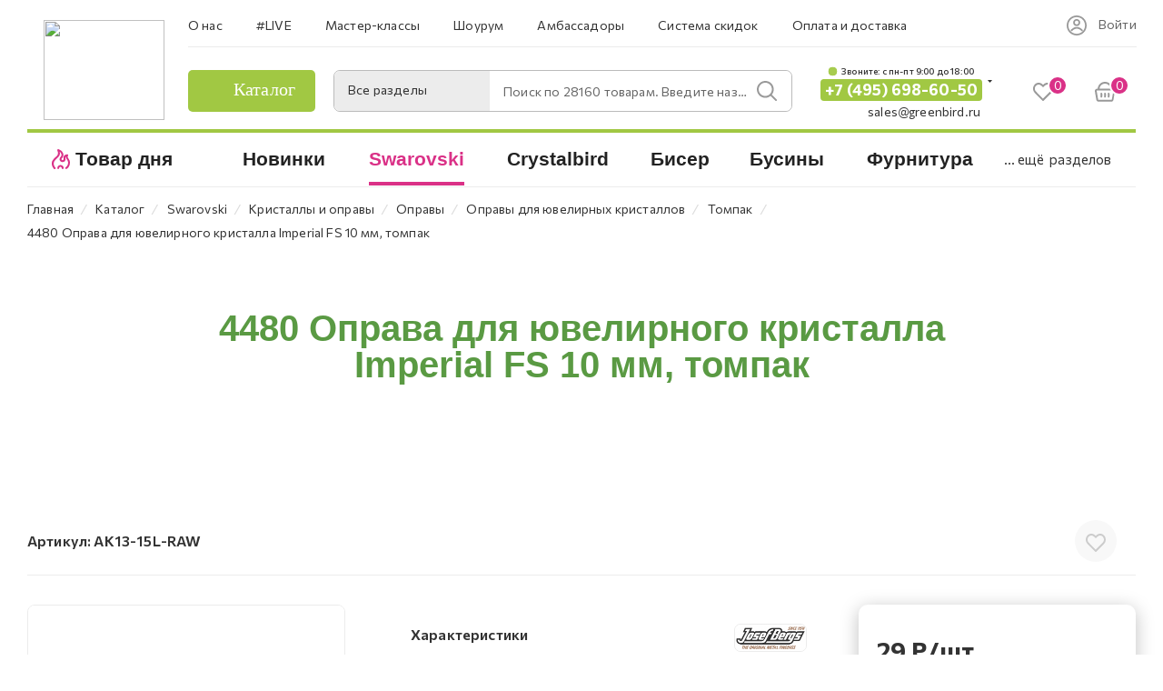

--- FILE ---
content_type: text/html; charset=UTF-8
request_url: https://greenbird.ru/catalog/kristally/kristally_s_opravami/opravy/opravy_crystalbird/tompak/115995/
body_size: 91110
content:
<!DOCTYPE html>
<html xmlns="http://www.w3.org/1999/xhtml" xml:lang="ru" lang="ru"  >
<head><link rel="canonical" href="https://greenbird.ru/catalog/kristally/kristally_s_opravami/opravy/opravy_crystalbird/tompak/115995/"/>
	<title>Купить 4480 Оправа для ювелирного кристалла Imperial FS 10 мм, томпак по цене 29 &#8381; рублей в интернет-магазине GreenBird.ru</title>
	<meta name="yandex-verification" content="bc3f0199ddbe619b" />
	<!-- favicon -->
	<link rel="application/manifest+json" href="/site.webmanifest">
	<meta name="msapplication-config" content="browserconfig.xml">
	<!--<link rel="mask-icon" href="/images/favicon/safari-pinned-tab.svg" color="#000000">-->
	<meta name="robots" content="index, follow, max-image-preview:large, max-snippet:-1">
	<meta name="viewport" content="initial-scale=1.0, width=device-width" />
	<meta name="HandheldFriendly" content="true" />
	<meta name="yes" content="yes" />
	<meta name="apple-mobile-web-app-status-bar-style" content="black" />
	<meta name="SKYPE_TOOLBAR" content="SKYPE_TOOLBAR_PARSER_COMPATIBLE" />
	<meta http-equiv="Content-Type" content="text/html; charset=UTF-8" />
<meta name="keywords" content="интернет-магазин, заказать, купить" />
<meta name="description" content="Купить 4480 оправа для ювелирного кристалла imperial fs 10 мм, томпак по цене 29 &#8381; в интернет-магазине GreenBird.ru - Большой ассортимент качественных и уникальных компонентов для бисероплетения" />
<link href="/bitrix/css/aspro.max/notice.min.css?16473917222876"  rel="stylesheet" />
<link href="/bitrix/js/ui/design-tokens/dist/ui.design-tokens.min.css?167241349722029"  rel="stylesheet" />
<link href="/bitrix/js/ui/fonts/opensans/ui.font.opensans.min.css?16685820892320"  rel="stylesheet" />
<link href="/bitrix/js/main/popup/dist/main.popup.bundle.min.css?168750318926598"  rel="stylesheet" />
<link href="/bitrix/cache/css/s1/aspro_max/page_abfd3d7af3da88ad47bf5bc16e882ea5/page_abfd3d7af3da88ad47bf5bc16e882ea5_v1.css?1748811600136373"  rel="stylesheet" />
<link href="/bitrix/cache/css/s1/aspro_max/template_cee80260fe7581003ccab72a46aceae2/template_cee80260fe7581003ccab72a46aceae2_v1.css?17488116001488467"  data-template-style="true" rel="stylesheet" />
<script>if(!window.BX)window.BX={};if(!window.BX.message)window.BX.message=function(mess){if(typeof mess==='object'){for(let i in mess) {BX.message[i]=mess[i];} return true;}};</script>
<script>(window.BX||top.BX).message({'JS_CORE_LOADING':'Загрузка...','JS_CORE_NO_DATA':'- Нет данных -','JS_CORE_WINDOW_CLOSE':'Закрыть','JS_CORE_WINDOW_EXPAND':'Развернуть','JS_CORE_WINDOW_NARROW':'Свернуть в окно','JS_CORE_WINDOW_SAVE':'Сохранить','JS_CORE_WINDOW_CANCEL':'Отменить','JS_CORE_WINDOW_CONTINUE':'Продолжить','JS_CORE_H':'ч','JS_CORE_M':'м','JS_CORE_S':'с','JSADM_AI_HIDE_EXTRA':'Скрыть лишние','JSADM_AI_ALL_NOTIF':'Показать все','JSADM_AUTH_REQ':'Требуется авторизация!','JS_CORE_WINDOW_AUTH':'Войти','JS_CORE_IMAGE_FULL':'Полный размер'});</script>
<script src="/bitrix/js/main/core/core.min.js?1687503193219752"></script>
<script>BX.setJSList(['/bitrix/js/main/core/core_ajax.js','/bitrix/js/main/core/core_promise.js','/bitrix/js/main/polyfill/promise/js/promise.js','/bitrix/js/main/loadext/loadext.js','/bitrix/js/main/loadext/extension.js','/bitrix/js/main/polyfill/promise/js/promise.js','/bitrix/js/main/polyfill/find/js/find.js','/bitrix/js/main/polyfill/includes/js/includes.js','/bitrix/js/main/polyfill/matches/js/matches.js','/bitrix/js/ui/polyfill/closest/js/closest.js','/bitrix/js/main/polyfill/fill/main.polyfill.fill.js','/bitrix/js/main/polyfill/find/js/find.js','/bitrix/js/main/polyfill/matches/js/matches.js','/bitrix/js/main/polyfill/core/dist/polyfill.bundle.js','/bitrix/js/main/core/core.js','/bitrix/js/main/polyfill/intersectionobserver/js/intersectionobserver.js','/bitrix/js/main/lazyload/dist/lazyload.bundle.js','/bitrix/js/main/polyfill/core/dist/polyfill.bundle.js','/bitrix/js/main/parambag/dist/parambag.bundle.js']);
</script>
<script>(window.BX||top.BX).message({'NOTICE_ADDED2CART':'В корзине','NOTICE_CLOSE':'Закрыть','NOTICE_MORE':'и ещё #COUNT# #PRODUCTS#','NOTICE_PRODUCT0':'товаров','NOTICE_PRODUCT1':'товар','NOTICE_PRODUCT2':'товара','NOTICE_ADDED2DELAY':'В отложенных','NOTICE_ADDED2COMPARE':'В сравнении'});</script>
<script>(window.BX||top.BX).message({'LANGUAGE_ID':'ru','FORMAT_DATE':'DD.MM.YYYY','FORMAT_DATETIME':'DD.MM.YYYY HH:MI:SS','COOKIE_PREFIX':'BITRIX_SM','SERVER_TZ_OFFSET':'10800','UTF_MODE':'Y','SITE_ID':'s1','SITE_DIR':'/','USER_ID':'','SERVER_TIME':'1769106317','USER_TZ_OFFSET':'0','USER_TZ_AUTO':'Y','bitrix_sessid':'75f6a37489a08499517d7d4fa9472b97'});</script>

<script src="/bitrix/js/main/ajax.min.js?164739097422194"></script>
<script src="/bitrix/js/aspro.max/notice.min.js?164739172214218"></script>
<script src="/bitrix/js/main/popup/dist/main.popup.bundle.min.js?168750316565670"></script>
<script src="/bitrix/js/currency/currency-core/dist/currency-core.bundle.min.js?16759491983755"></script>
<script src="/bitrix/js/currency/core_currency.min.js?1647390985833"></script>
<script src="/bitrix/js/main/core/core_ls.min.js?16473909747365"></script>
<script>BX.setJSList(['/bitrix/templates/aspro_max/components/bitrix/catalog/main/script.js','/bitrix/templates/aspro_max/components/bitrix/catalog.element/main4/script.js','/bitrix/templates/aspro_max/components/bitrix/sale.gift.main.products/main/script.js','/bitrix/templates/aspro_max/js/slider.swiper.min.js','/bitrix/templates/aspro_max/vendor/js/carousel/swiper/swiper-bundle.min.js','/bitrix/templates/aspro_max/js/jquery.history.js','/bitrix/templates/aspro_max/vendor/js/carousel/owl/owl.carousel.min.js','/bitrix/templates/aspro_max/js/catalog_element.min.js','/bitrix/templates/aspro_max/js/jquery.fancybox.min.js','/bitrix/templates/aspro_max/js/observer.js','/bitrix/templates/aspro_max/js/jquery.actual.min.js','/bitrix/templates/aspro_max/js/jqModal.js','/bitrix/templates/aspro_max/vendor/js/bootstrap.js','/bitrix/templates/aspro_max/vendor/js/jquery.appear.js','/bitrix/templates/aspro_max/vendor/js/ripple.js','/bitrix/templates/aspro_max/vendor/js/velocity/velocity.js','/bitrix/templates/aspro_max/vendor/js/velocity/velocity.ui.js','/bitrix/templates/aspro_max/js/browser.js','/bitrix/templates/aspro_max/js/jquery.uniform.min.js','/bitrix/templates/aspro_max/vendor/js/sticky-sidebar.js','/bitrix/templates/aspro_max/js/jquery.validate.min.js','/bitrix/templates/aspro_max/js/jquery.inputmask.bundle.min.js','/bitrix/templates/aspro_max/js/jquery.easing.1.3.js','/bitrix/templates/aspro_max/js/equalize.min.js','/bitrix/templates/aspro_max/js/jquery.alphanumeric.js','/bitrix/templates/aspro_max/js/jquery.cookie.js','/bitrix/templates/aspro_max/js/jquery.plugin.min.js','/bitrix/templates/aspro_max/js/jquery.countdown.min.js','/bitrix/templates/aspro_max/js/jquery.countdown-ru.js','/bitrix/templates/aspro_max/js/jquery.ikSelect.js','/bitrix/templates/aspro_max/js/jquery.mobile.custom.touch.min.js','/bitrix/templates/aspro_max/js/jquery.dotdotdot.js','/bitrix/templates/aspro_max/js/rating_likes.js','/bitrix/templates/aspro_max/js/buy_services.js','/bitrix/templates/aspro_max/js/mobile.js','/bitrix/templates/aspro_max/js/jquery.mousewheel.min.js','/bitrix/templates/aspro_max/js/jquery.mCustomScrollbar.js','/bitrix/templates/aspro_max/js/scrollTabs.js','/bitrix/templates/aspro_max/js/main.js','/bitrix/templates/aspro_max/js/blocks/blocks.js','/bitrix/components/bitrix/search.title/script.js','/bitrix/templates/aspro_max/components/bitrix/search.title/mega_menu/script.js','/bitrix/templates/aspro_max/components/bitrix/menu/menu_in_burger/script.js','/bitrix/templates/aspro_max/components/bitrix/search.title/corp/script.js','/bitrix/templates/aspro_max/components/bitrix/menu/top_catalog_wide/script.js','/bitrix/templates/aspro_max/components/bitrix/search.title/corp_fixed/script.js','/bitrix/templates/aspro_max/components/bitrix/menu/top_catalog_wide_mobile/script.js','/bitrix/components/aspro/marketing.popup.max/templates/.default/script.js','/bitrix/templates/aspro_max/components/bitrix/search.title/fixed/script.js','/bitrix/templates/aspro_max/js/custom.js']);</script>
<script>BX.setCSSList(['/bitrix/templates/aspro_max/components/bitrix/catalog/main/style.css','/bitrix/templates/aspro_max/components/bitrix/catalog.element/main4/style.css','/bitrix/templates/aspro_max/components/bitrix/sale.gift.main.products/main/style.css','/bitrix/templates/aspro_max/components/bitrix/catalog.section/services_list/style.css','/include/ratings_and_reviews/style.css','/bitrix/templates/aspro_max/vendor/css/carousel/swiper/swiper-bundle.min.css','/bitrix/templates/aspro_max/css/slider.swiper.min.css','/bitrix/templates/aspro_max/css/main_slider.min.css','/bitrix/templates/aspro_max/vendor/css/carousel/owl/owl.carousel.min.css','/bitrix/templates/aspro_max/vendor/css/carousel/owl/owl.theme.default.min.css','/bitrix/templates/aspro_max/css/jquery.fancybox.min.css','/bitrix/templates/aspro_max/css/animation/animation_ext.css','/bitrix/templates/aspro_max/css/blocks/dark-light-theme.css','/bitrix/templates/aspro_max/css/colored.css','/bitrix/templates/aspro_max/vendor/css/bootstrap.css','/bitrix/templates/aspro_max/css/styles.css','/bitrix/templates/aspro_max/css/blocks/blocks.css','/bitrix/templates/aspro_max/css/blocks/common.blocks/bottom-icons-panel/bottom-icons-panel.css','/bitrix/templates/aspro_max/css/blocks/common.blocks/counter-state/counter-state.css','/bitrix/templates/aspro_max/css/banners.css','/bitrix/templates/aspro_max/css/menu.css','/bitrix/templates/aspro_max/css/catalog.css','/bitrix/templates/aspro_max/css/jquery.mCustomScrollbar.min.css','/bitrix/templates/aspro_max/vendor/css/ripple.css','/bitrix/templates/aspro_max/css/left_block_main_page.css','/bitrix/templates/aspro_max/css/stores.css','/bitrix/templates/aspro_max/css/yandex_map.css','/bitrix/templates/aspro_max/css/buy_services.css','/bitrix/templates/aspro_max/css/header_fixed.css','/bitrix/templates/aspro_max/ajax/ajax.css','/bitrix/templates/aspro_max/components/bitrix/search.title/corp/style.css','/bitrix/templates/aspro_max/components/bitrix/search.title/corp_fixed/style.css','/bitrix/templates/aspro_max/components/bitrix/breadcrumb/main/style.css','/bitrix/templates/aspro_max/css/footer.css','/bitrix/components/aspro/marketing.popup.max/templates/.default/style.css','/bitrix/templates/aspro_max/components/bitrix/search.title/fixed/style.css','/bitrix/templates/aspro_max/styles.css','/bitrix/templates/aspro_max/template_styles.css','/bitrix/templates/aspro_max/css/header.css','/bitrix/templates/aspro_max/css/media.css','/bitrix/templates/aspro_max/css/h1-medium.css','/bitrix/templates/aspro_max/css/catalog-nav.css','/bitrix/templates/aspro_max/css/custom_v2.css','/bitrix/templates/aspro_max/css/custom_v3.css','/bitrix/templates/aspro_max/themes/custom_s1/theme.css','/bitrix/templates/aspro_max/css/widths/width-3.css','/bitrix/templates/aspro_max/css/fonts/font-10.css','/bitrix/templates/aspro_max/css/custom.css','/bitrix/components/aspro/theme.max/css/user_font_s1.css']);</script>
<script data-skip-moving='true'>window['asproRecaptcha'] = {params: {'recaptchaColor':'','recaptchaLogoShow':'','recaptchaSize':'','recaptchaBadge':'','recaptchaLang':'ru'},key: '6LcyIMkkAAAAAJYktcY55jDzgtwYdpQqjWEgAoh5',ver: '3'};</script>
<script data-skip-moving='true'>!function(c,t,n,p){function s(e){var a=t.getElementById(e);if(a&&!(a.className.indexOf("g-recaptcha")<0)&&c.grecaptcha)if("3"==c[p].ver)a.innerHTML='<textarea class="g-recaptcha-response" style="display:none;resize:0;" name="g-recaptcha-response"></textarea>',grecaptcha.ready(function(){grecaptcha.execute(c[p].key,{action:"maxscore"}).then(function(e){a.innerHTML='<textarea class="g-recaptcha-response" style="display:none;resize:0;" name="g-recaptcha-response">'+e+"</textarea>"})});else{if(a.children.length)return;var r=grecaptcha.render(e,{sitekey:c[p].key+"",theme:c[p].params.recaptchaColor+"",size:c[p].params.recaptchaSize+"",callback:"onCaptchaVerify"+c[p].params.recaptchaSize,badge:c[p].params.recaptchaBadge});$(a).attr("data-widgetid",r)}}c.onLoadRenderRecaptcha=function(){var e=[];for(var a in c[n].args)if(c[n].args.hasOwnProperty(a)){var r=c[n].args[a][0];-1==e.indexOf(r)&&(e.push(r),s(r))}c[n]=function(e){s(e)}},c[n]=c[n]||function(){var e,a,r;c[n].args=c[n].args||[],c[n].args.push(arguments),a="recaptchaApiLoader",(e=t).getElementById(a)||((r=e.createElement("script")).id=a,r.src="//www.google.com/recaptcha/api.js?hl="+c[p].params.recaptchaLang+"&onload=onLoadRenderRecaptcha&render="+("3"==c[p].ver?c[p].key:"explicit"),e.head.appendChild(r))}}(window,document,"renderRecaptchaById","asproRecaptcha");</script>
<script data-skip-moving='true'>!function(){function d(a){for(var e=a;e;)if("form"===(e=e.parentNode).nodeName.toLowerCase())return e;return null}function i(a){var e=[],t=null,n=!1;void 0!==a&&(n=null!==a),t=n?a.getElementsByTagName("input"):document.getElementsByName("captcha_word");for(var r=0;r<t.length;r++)"captcha_word"===t[r].name&&e.push(t[r]);return e}function l(a){for(var e=[],t=a.getElementsByTagName("img"),n=0;n<t.length;n++)!/\/bitrix\/tools\/captcha.php\?(captcha_code|captcha_sid)=[^>]*?/i.test(t[n].src)&&"captcha"!==t[n].id||e.push(t[n]);return e}function h(a){var e="recaptcha-dynamic-"+(new Date).getTime();if(null!==document.getElementById(e)){for(var t=null;t=Math.floor(65535*Math.random()),null!==document.getElementById(e+t););e+=t}var n=document.createElement("div");n.id=e,n.className="g-recaptcha",n.attributes["data-sitekey"]=window.asproRecaptcha.key,a.parentNode&&(a.parentNode.className+=" recaptcha_text",a.parentNode.replaceChild(n,a)),"3"==window.asproRecaptcha.ver&&(a.closest(".captcha-row").style.display="none"),renderRecaptchaById(e)}function a(){for(var a,e,t,n,r=function(){var a=i(null);if(0===a.length)return[];for(var e=[],t=0;t<a.length;t++){var n=d(a[t]);null!==n&&e.push(n)}return e}(),c=0;c<r.length;c++){var o=r[c],p=i(o);if(0!==p.length){var s=l(o);if(0!==s.length){for(a=0;a<p.length;a++)h(p[a]);for(a=0;a<s.length;a++)t=s[a],n="[data-uri]",t.attributes.src=n,t.style.display="none","src"in t&&(t.parentNode&&-1===t.parentNode.className.indexOf("recaptcha_tmp_img")&&(t.parentNode.className+=" recaptcha_tmp_img"),t.src=n);e=o,"function"==typeof $&&$(e).find(".captcha-row label > span").length&&$(e).find(".captcha-row label > span").html(BX.message("RECAPTCHA_TEXT")+' <span class="star">*</span>')}}}}document.addEventListener?document.addEventListener("DOMNodeInserted",function(){try{return(function(){if("undefined"!=typeof renderRecaptchaById)for(var a=document.getElementsByClassName("g-recaptcha"),e=0;e<a.length;e++){var t=a[e];if(0===t.innerHTML.length){var n=t.id;if("string"==typeof n&&0!==n.length){if("3"==window.asproRecaptcha.ver)t.closest(".captcha-row").style.display="none";else if("function"==typeof $){var r=$(t).closest(".captcha-row");r.length&&(r.addClass(window.asproRecaptcha.params.recaptchaSize+" logo_captcha_"+window.asproRecaptcha.params.recaptchaLogoShow+" "+window.asproRecaptcha.params.recaptchaBadge),r.find(".captcha_image").addClass("recaptcha_tmp_img"),r.find(".captcha_input").addClass("recaptcha_text"),"invisible"!==window.asproRecaptcha.params.recaptchaSize&&(r.find("input.recaptcha").length||$('<input type="text" class="recaptcha" value="" />').appendTo(r)))}renderRecaptchaById(n)}}}}(),window.renderRecaptchaById&&window.asproRecaptcha&&window.asproRecaptcha.key)?(a(),!0):(console.error("Bad captcha keys or module error"),!0)}catch(a){return console.error(a),!0}},!1):console.warn("Your browser does not support dynamic ReCaptcha replacement")}();</script>
<script>
					(function () {
						"use strict";
						var counter = function ()
						{
							var cookie = (function (name) {
								var parts = ("; " + document.cookie).split("; " + name + "=");
								if (parts.length == 2) {
									try {return JSON.parse(decodeURIComponent(parts.pop().split(";").shift()));}
									catch (e) {}
								}
							})("BITRIX_CONVERSION_CONTEXT_s1");
							if (cookie && cookie.EXPIRE >= BX.message("SERVER_TIME"))
								return;
							var request = new XMLHttpRequest();
							request.open("POST", "/bitrix/tools/conversion/ajax_counter.php", true);
							request.setRequestHeader("Content-type", "application/x-www-form-urlencoded");
							request.send(
								"SITE_ID="+encodeURIComponent("s1")+
								"&sessid="+encodeURIComponent(BX.bitrix_sessid())+
								"&HTTP_REFERER="+encodeURIComponent(document.referrer)
							);
						};
						if (window.frameRequestStart === true)
							BX.addCustomEvent("onFrameDataReceived", counter);
						else
							BX.ready(counter);
					})();
				</script>
<script>BX.message({'PHONE':'Телефон','FAST_VIEW':'Быстрый просмотр','TABLES_SIZE_TITLE':'Подбор размера','SOCIAL':'Социальные сети','DESCRIPTION':'Описание магазина','ITEMS':'Товары','LOGO':'Логотип','REGISTER_INCLUDE_AREA':'Текст о регистрации','AUTH_INCLUDE_AREA':'Текст об авторизации','FRONT_IMG':'Изображение компании','EMPTY_CART':'пуста','CATALOG_VIEW_MORE':'... Показать все','CATALOG_VIEW_LESS':'... Свернуть','JS_REQUIRED':'Заполните это поле','JS_FORMAT':'Неверный формат','JS_FILE_EXT':'Недопустимое расширение файла','JS_PASSWORD_COPY':'Пароли не совпадают','JS_PASSWORD_LENGTH':'Минимум 6 символов','JS_ERROR':'Неверно заполнено поле','JS_FILE_SIZE':'Максимальный размер 5мб','JS_FILE_BUTTON_NAME':'Выберите файл','JS_FILE_DEFAULT':'Прикрепите файл','JS_DATE':'Некорректная дата','JS_DATETIME':'Некорректная дата/время','JS_REQUIRED_LICENSES':'Согласитесь с условиями','JS_REQUIRED_OFFER':'Согласитесь с условиями','LICENSE_PROP':'Согласие на обработку персональных данных','LOGIN_LEN':'Введите минимум {0} символа','FANCY_CLOSE':'Закрыть','FANCY_NEXT':'Следующий','FANCY_PREV':'Предыдущий','TOP_AUTH_REGISTER':'Регистрация','CALLBACK':'Заказать звонок','ASK':'Задать вопрос','REVIEW':'Оставить отзыв','S_CALLBACK':'Заказать звонок','UNTIL_AKC':'До конца акции','TITLE_QUANTITY_BLOCK':'Остаток','TITLE_QUANTITY':'шт','TOTAL_SUMM_ITEM':'Общая стоимость ','SUBSCRIBE_SUCCESS':'Вы успешно подписались','RECAPTCHA_TEXT':'Подтвердите, что вы не робот','JS_RECAPTCHA_ERROR':'Пройдите проверку','COUNTDOWN_SEC':'сек','COUNTDOWN_MIN':'мин','COUNTDOWN_HOUR':'час','COUNTDOWN_DAY0':'дн','COUNTDOWN_DAY1':'дн','COUNTDOWN_DAY2':'дн','COUNTDOWN_WEAK0':'Недель','COUNTDOWN_WEAK1':'Неделя','COUNTDOWN_WEAK2':'Недели','COUNTDOWN_MONTH0':'Месяцев','COUNTDOWN_MONTH1':'Месяц','COUNTDOWN_MONTH2':'Месяца','COUNTDOWN_YEAR0':'Лет','COUNTDOWN_YEAR1':'Год','COUNTDOWN_YEAR2':'Года','COUNTDOWN_COMPACT_SEC':'с','COUNTDOWN_COMPACT_MIN':'м','COUNTDOWN_COMPACT_HOUR':'ч','COUNTDOWN_COMPACT_DAY':'д','COUNTDOWN_COMPACT_WEAK':'н','COUNTDOWN_COMPACT_MONTH':'м','COUNTDOWN_COMPACT_YEAR0':'л','COUNTDOWN_COMPACT_YEAR1':'г','CATALOG_PARTIAL_BASKET_PROPERTIES_ERROR':'Заполнены не все свойства у добавляемого товара','CATALOG_EMPTY_BASKET_PROPERTIES_ERROR':'Выберите свойства товара, добавляемые в корзину в параметрах компонента','CATALOG_ELEMENT_NOT_FOUND':'Элемент не найден','ERROR_ADD2BASKET':'Ошибка добавления товара в корзину','CATALOG_SUCCESSFUL_ADD_TO_BASKET':'Успешное добавление товара в корзину','ERROR_BASKET_TITLE':'Ошибка корзины','ERROR_BASKET_PROP_TITLE':'Выберите свойства, добавляемые в корзину','ERROR_BASKET_BUTTON':'Выбрать','BASKET_TOP':'Корзина в шапке','ERROR_ADD_DELAY_ITEM':'Ошибка отложенной корзины','VIEWED_TITLE':'Ранее вы смотрели','VIEWED_BEFORE':'Ранее вы смотрели','BEST_TITLE':'Лучшие предложения','CT_BST_SEARCH_BUTTON':'Поиск','CT_BST_SEARCH2_BUTTON':'Найти','BASKET_PRINT_BUTTON':'Распечатать','BASKET_CLEAR_ALL_BUTTON':'Очистить','BASKET_QUICK_ORDER_BUTTON':'Быстрый заказ','BASKET_CONTINUE_BUTTON':'Продолжить покупки','BASKET_ORDER_BUTTON':'Оформить заказ','SHARE_BUTTON':'Поделиться','BASKET_CHANGE_TITLE':'Ваш заказ','BASKET_CHANGE_LINK':'Изменить','MORE_INFO_SKU':'Купить','FROM':'от','BEFORE':'до','TITLE_BLOCK_VIEWED_NAME':'Ранее вы смотрели','T_BASKET':'Корзина','FILTER_EXPAND_VALUES':'Показать все','FILTER_HIDE_VALUES':'Свернуть','FULL_ORDER':'Полный заказ','CUSTOM_COLOR_CHOOSE':'Выбрать','CUSTOM_COLOR_CANCEL':'Отмена','S_MOBILE_MENU':'Меню','MAX_T_MENU_BACK':'Назад','MAX_T_MENU_CALLBACK':'Обратная связь','MAX_T_MENU_CONTACTS_TITLE':'Будьте на связи','SEARCH_TITLE':'Поиск','SOCIAL_TITLE':'Оставайтесь на связи','HEADER_SCHEDULE':'Время работы','SEO_TEXT':'SEO описание','COMPANY_IMG':'Картинка компании','COMPANY_TEXT':'Описание компании','CONFIG_SAVE_SUCCESS':'Настройки сохранены','CONFIG_SAVE_FAIL':'Ошибка сохранения настроек','ITEM_ECONOMY':'Экономия','ITEM_ARTICLE':'Артикул: ','JS_FORMAT_ORDER':'имеет неверный формат','JS_BASKET_COUNT_TITLE':'В корзине товаров на SUMM','POPUP_VIDEO':'Видео','POPUP_GIFT_TEXT':'Нашли что-то особенное? Намекните другу о подарке!','ORDER_FIO_LABEL':'Ф.И.О.','ORDER_PHONE_LABEL':'Телефон','ORDER_REGISTER_BUTTON':'Регистрация','PRICES_TYPE':'Варианты цен','FILTER_HELPER_VALUES':' знач.','SHOW_MORE_SCU_MAIN':'Еще #COUNT#','SHOW_MORE_SCU_1':'предложение','SHOW_MORE_SCU_2':'предложения','SHOW_MORE_SCU_3':'предложений','PARENT_ITEM_NOT_FOUND':'Не найден основной товар для услуги в корзине. Обновите страницу и попробуйте снова.','INVALID_NUMBER':'Неверный номер','INVALID_COUNTRY_CODE':'Неверный код страны','TOO_SHORT':'Номер слишком короткий','TOO_LONG':'Номер слишком длинный'})</script>
<meta name="theme-color" content="#da3187">
<style>:root{--theme-base-color: #da3187;--theme-base-opacity-color: #da31871a;--theme-base-color-hue:329;--theme-base-color-saturation:70%;--theme-base-color-lightness:52%;}</style>
<link href="https://fonts.gstatic.com" rel="preconnect" crossorigin>
<link href="https://fonts.googleapis.com/css2?family=Commissioner:wght@100;200;300;400;500;600;700;800;900&display=swap"  rel="preload" as="style" crossorigin>
<link href="https://fonts.googleapis.com/css2?family=Commissioner:wght@100;200;300;400;500;600;700;800;900&display=swap"  rel="stylesheet" crossorigin>
<script data-skip-moving="true">window.lazySizesConfig = window.lazySizesConfig || {};lazySizesConfig.loadMode = 1;lazySizesConfig.expand = 200;lazySizesConfig.expFactor = 1;lazySizesConfig.hFac = 0.1;window.lazySizesConfig.lazyClass = "lazy";</script>
<script src="/bitrix/templates/aspro_max/js/lazysizes.min.js" data-skip-moving="true" defer=""></script>
<script src="/bitrix/templates/aspro_max/js/ls.unveilhooks.min.js" data-skip-moving="true" defer=""></script>
<link href="/bitrix/templates/aspro_max/css/print.min.css?164739210321745" data-template-style="true" rel="stylesheet" media="print">
					<script data-skip-moving="true" src="/bitrix/js/aspro.max/jquery-2.1.3.min.js"></script>
					<script data-skip-moving="true" src="/bitrix/templates/aspro_max/js/speed.min.js?=1673886386"></script>
<link rel="shortcut icon" href="/favicon.ico" type="image/x-icon" />
<link rel="apple-touch-icon" sizes="180x180" href="/include/apple-touch-icon.png" />
<meta property="og:description" content="4480 Оправа для ювелирного кристалла Imperial FS 10 мм, томпак" />
<meta property="og:image" content="https://greenbird.ru/upload/iblock/76d/gykt06jo34fdl9y9rrwskq75sx2zf7ee.jpg" />
<link rel="image_src" href="https://greenbird.ru/upload/iblock/76d/gykt06jo34fdl9y9rrwskq75sx2zf7ee.jpg"  />
<meta property="og:title" content="Купить 4480 Оправа для ювелирного кристалла Imperial FS 10 мм, томпак по цене 29 &#8381; рублей в интернет-магазине GreenBird.ru" />
<meta property="og:type" content="website" />
<meta property="og:url" content="https://greenbird.ru/catalog/kristally/kristally_s_opravami/opravy/opravy_crystalbird/tompak/115995/" />

<script  src="/bitrix/cache/js/s1/aspro_max/template_3d65705da49e48ffdba0c22335f7070c/template_3d65705da49e48ffdba0c22335f7070c_v1.js?1748811601880446"></script>
<script  src="/bitrix/cache/js/s1/aspro_max/page_8e9f5b144578e524cb8c88cca9479e92/page_8e9f5b144578e524cb8c88cca9479e92_v1.js?1748811612428600"></script>
<script>var _ba = _ba || []; _ba.push(["aid", "6f856ec0af105e53bc77f737e0716b26"]); _ba.push(["host", "greenbird.ru"]); _ba.push(["ad[ct][item]", "[base64]"]);_ba.push(["ad[ct][user_id]", function(){return BX.message("USER_ID") ? BX.message("USER_ID") : 0;}]);_ba.push(["ad[ct][recommendation]", function() {var rcmId = "";var cookieValue = BX.getCookie("BITRIX_SM_RCM_PRODUCT_LOG");var productId = 115995;var cItems = [];var cItem;if (cookieValue){cItems = cookieValue.split(".");}var i = cItems.length;while (i--){cItem = cItems[i].split("-");if (cItem[0] == productId){rcmId = cItem[1];break;}}return rcmId;}]);_ba.push(["ad[ct][v]", "2"]);(function() {var ba = document.createElement("script"); ba.type = "text/javascript"; ba.async = true;ba.src = (document.location.protocol == "https:" ? "https://" : "http://") + "bitrix.info/ba.js";var s = document.getElementsByTagName("script")[0];s.parentNode.insertBefore(ba, s);})();</script>

				<!-- Google Tag Manager -->
<script>(function(w,d,s,l,i){w[l]=w[l]||[];w[l].push({'gtm.start':
new Date().getTime(),event:'gtm.js'});var f=d.getElementsByTagName(s)[0],
j=d.createElement(s),dl=l!='dataLayer'?'&l='+l:'';j.async=true;j.src=
'https://www.googletagmanager.com/gtm.js?id='+i+dl;f.parentNode.insertBefore(j,f);
})(window,document,'script','dataLayer','GTM-PQ72J2L');</script>
<!-- End Google Tag Manager -->
	<style>
	@media(max-width: 575px) {
		body:not(.mobloader) .gb-mobmenu-item.icon.gb_novelty_icon:before,
		/*body:not(.mobloader) .BIG_BANNER_INDEX .top_slider_wrapp.maxwidth-banner.custom_slider_with_childs .row.side-childs.normal.c_2 img,*/
		body:not(.mobloader) .svg-inline-icon_discount{
			opacity: 0;
		}
		body:not(.mobloader) #footer .gb-first_bottom_menu .gb-first_bottom_menu__list-item--hit a:before,
		body:not(.mobloader) #footer .gb-first_bottom_menu .gb-first_bottom_menu__list-item--new a:before,
		body:not(.mobloader) .gb-mobmenu-item.icon.gb_novelty_icon:before,
		body:not(.mobloader) .gb-mobmenu-item.icon.gb_novelty_icon:before,
		body:not(.mobloader) td.menu-item.icon.gb_novelty_icon .wrap a>div:before,
		body:not(.mobloader) #footer .gb-footer_developer_logo a:before,
		body:not(.mobloader) .gb-search-select:after,
		body:not(.mobloader) .inline-search-block .close-block .close-icons,
		body:not(.mobloader) .wrapper1.front_page .top_block a,
		body:not(.mobloader) .mega-menu table td .wrap > .more-items > span:before,
		/*body:not(.mobloader) .custom_slider_with_childs .col-md-9 tr.main_info,*/
		body:not(.mobloader) #main .swiper-lazy:not(.swiper-lazy-loaded),
		body:not(.mobloader) footer .social-icons ul li a{
			background: none !important;
		}
		body:not(.mobloader) .gb-top-socials i{
			background: none !important;
		}
		body:not(.mobloader) .darken-bg-animate-custom a{
			background: none !important;
		}
		body:not(.mobloader) .footer-rating__block{
			display: none;
		}
	}
</style>
</head>
<body class=" site_s1  fill_bg_n catalog-delayed-btn-Y theme-light" id="main" data-site="/">
    
	
	<div id="panel"></div>
<!-- Google Tag Manager (noscript) -->
<noscript><iframe src="https://www.googletagmanager.com/ns.html?id=GTM-PQ72J2L"
height="0" width="0" style="display:none;visibility:hidden"></iframe></noscript>
<!-- End Google Tag Manager (noscript) -->
	
				<!--'start_frame_cache_basketitems-component-block'-->												<div id="ajax_basket"></div>
					<!--'end_frame_cache_basketitems-component-block'-->						<div class="cd-modal-bg"></div>
		<script data-skip-moving="true">var solutionName = 'arMaxOptions';</script>
		<script src="/bitrix/templates/aspro_max/js/setTheme.php?site_id=s1&site_dir=/" data-skip-moving="true"></script>
		<script>window.onload=function(){window.basketJSParams = window.basketJSParams || [];window.dataLayer = window.dataLayer || [];}
		BX.message({'MIN_ORDER_PRICE_TEXT':'<b>Минимальная сумма заказа #PRICE#<\/b><br/>Пожалуйста, добавьте еще товаров в корзину','LICENSES_TEXT':'Я согласен на <a href=\"/obrabotka-dannyih/\" target=\"_blank\">обработку персональных данных<\/a>','OFFER_TEXT':'Согласен с <a href=\"/include/offer_detail.php\" target=\"_blank\">публичной офертой<\/a>'});
		arAsproOptions.PAGES.FRONT_PAGE = window[solutionName].PAGES.FRONT_PAGE = "";arAsproOptions.PAGES.BASKET_PAGE = window[solutionName].PAGES.BASKET_PAGE = "";arAsproOptions.PAGES.ORDER_PAGE = window[solutionName].PAGES.ORDER_PAGE = "";arAsproOptions.PAGES.PERSONAL_PAGE = window[solutionName].PAGES.PERSONAL_PAGE = "";arAsproOptions.PAGES.CATALOG_PAGE = window[solutionName].PAGES.CATALOG_PAGE = "1";</script>
		<div class="wrapper1  header_bglight long_header colored_header catalog_page basket_normal basket_fill_WHITE side_LEFT block_side_NORMAL catalog_icons_N banner_auto with_fast_view mheader-v1 header-v8 header-font-lower_Y regions_N title_position_LEFT fill_ footer-v5 front-vindex1 mfixed_Y mfixed_view_always title-v1 lazy_Y with_phones normal-catalog-img landing-normal big-banners-mobile-slider bottom-icons-panel-Y compact-breadcrumbs-N catalog-delayed-btn-Y  ">


<div class="mega_fixed_menu scrollblock">
	<div class="maxwidth-theme">
		<svg class="svg svg-close" width="14" height="14" viewBox="0 0 14 14">
		  <path data-name="Rounded Rectangle 568 copy 16" d="M1009.4,953l5.32,5.315a0.987,0.987,0,0,1,0,1.4,1,1,0,0,1-1.41,0L1008,954.4l-5.32,5.315a0.991,0.991,0,0,1-1.4-1.4L1006.6,953l-5.32-5.315a0.991,0.991,0,0,1,1.4-1.4l5.32,5.315,5.31-5.315a1,1,0,0,1,1.41,0,0.987,0.987,0,0,1,0,1.4Z" transform="translate(-1001 -946)"></path>
		</svg>
		<i class="svg svg-close mask arrow"></i>
		<div class="row">
			<div class="col-md-9">
				<div class="left_menu_block">
					<div class="logo_block flexbox flexbox--row align-items-normal">
						<div class="logo">
							<a href="/">
<picture>
  <source srcset="/bitrix/templates/aspro_max/img/logo-mob.svg?v1" media="(max-width: 992px)" />
  <img data-lazyload class="lazy" src="[data-uri]" data-src="/bitrix/templates/aspro_max/img/logo.svg?v1">
</picture></a>						</div>
						<div class="top-description addr">
							Интернет-магазин 
представительского класса						</div>
					</div>
					<div class="search_block">
						<div class="search_wrap">
							<div class="search-block">
												<div class="search-wrapper">
				<div id="title-search_mega_menu">
					<form action="/catalog/" class="search">
						<div class="search-input-div">
							<input class="search-input" id="title-search-input_mega_menu" type="text" name="q" value="" placeholder="Поиск" size="20" maxlength="50" autocomplete="off" />
						</div>
						<div class="search-button-div">
							<button class="btn btn-search" type="submit" name="s" value="Найти"><i class="svg inline  svg-inline-search2" aria-hidden="true" ><!-- <svg class="" width="17" height="17" viewBox="0 0 17 17" aria-hidden="true"><path class="cls-1" d="M16.709,16.719a1,1,0,0,1-1.412,0l-3.256-3.287A7.475,7.475,0,1,1,15,7.5a7.433,7.433,0,0,1-1.549,4.518l3.258,3.289A1,1,0,0,1,16.709,16.719ZM7.5,2A5.5,5.5,0,1,0,13,7.5,5.5,5.5,0,0,0,7.5,2Z"></path></svg> --><svg width="24" height="24" viewBox="0 0 24 24" fill="none"
  xmlns="http://www.w3.org/2000/svg"><path d="M22.8 21.4L17.6 16.2L17.5 16.1C20.5 12.5 20.2 7.1 16.9 3.7C13.3 0.0999999 7.4 0.0999999 3.8 3.7C2 5.5 1 7.8 1 10.3C1 12.8 2 15.1 3.7 16.9C5.5 18.7 7.9 19.6 10.3 19.6C12.4 19.6 14.4 18.9 16.1 17.5L16.2 17.6L21.4 22.8C21.6 23 21.9 23.1 22.1 23.1C22.3 23.1 22.6 23 22.8 22.8C23.2 22.4 23.2 21.8 22.8 21.4ZM5.1 15.4C3.8 14.1 3 12.2 3 10.3C3 8.4 3.8 6.5 5.1 5.1C6.6 3.7 8.4 3 10.3 3C12.2 3 14 3.7 15.4 5.1C18.2 7.9 18.2 12.6 15.4 15.4C12.6 18.2 8 18.3 5.1 15.4Z" fill="#999999"/></svg>
</i></button>
							<span class="close-block inline-search-hide"><span class="svg svg-close close-icons"></span></span>
						</div>
					</form>
				</div>
			</div>
	<script>
	var jsControl = new JCTitleSearch3({
		//'WAIT_IMAGE': '/bitrix/themes/.default/images/wait.gif',
		'AJAX_PAGE' : '/catalog/kristally/kristally_s_opravami/opravy/opravy_crystalbird/tompak/115995/',
		'CONTAINER_ID': 'title-search_mega_menu',
		'INPUT_ID': 'title-search-input_mega_menu',
		'INPUT_ID_TMP': 'title-search-input_mega_menu',
		'MIN_QUERY_LEN': 2
	});
</script>							</div>
						</div>
					</div>
										<!-- noindex -->

	<div class="burger_menu_wrapper">
		
			<div class="top_link_wrapper">
				<div class="menu-item dropdown catalog wide_menu   active">
					<div class="wrap">
						<a class="dropdown-toggle" href="/catalog/">
							<div class="link-title color-theme-hover">
																	<i class="svg inline  svg-inline-icon_catalog" aria-hidden="true" ><svg xmlns="http://www.w3.org/2000/svg" width="10" height="10" viewBox="0 0 10 10"><path  data-name="Rounded Rectangle 969 copy 7" class="cls-1" d="M644,76a1,1,0,1,1-1,1A1,1,0,0,1,644,76Zm4,0a1,1,0,1,1-1,1A1,1,0,0,1,648,76Zm4,0a1,1,0,1,1-1,1A1,1,0,0,1,652,76Zm-8,4a1,1,0,1,1-1,1A1,1,0,0,1,644,80Zm4,0a1,1,0,1,1-1,1A1,1,0,0,1,648,80Zm4,0a1,1,0,1,1-1,1A1,1,0,0,1,652,80Zm-8,4a1,1,0,1,1-1,1A1,1,0,0,1,644,84Zm4,0a1,1,0,1,1-1,1A1,1,0,0,1,648,84Zm4,0a1,1,0,1,1-1,1A1,1,0,0,1,652,84Z" transform="translate(-643 -76)"/></svg></i>																Каталог							</div>
						</a>
													<span class="tail"></span>
							<div class="burger-dropdown-menu row">
								<div class="menu-wrapper" >
									
																														<div class="col-md-4 dropdown-submenu active ">
																						<a href="/catalog/kristally/" class="color-theme-hover" title="Swarovski">
												<span class="name option-font-bold">Swarovski</span>
											</a>
																								<div class="burger-dropdown-menu toggle_menu">
																																									<div class="menu-item  dropdown-submenu ">
															<a href="/catalog/kristally/limited_edition/" title="Limited Edition">
																<span class="name color-theme-hover">Limited Edition</span>
															</a>
																															<div class="burger-dropdown-menu with_padding">
																																			<div class="menu-item ">
																			<a href="/catalog/kristally/limited_edition/aurum/" title="Aurum">
																				<span class="name color-theme-hover">Aurum</span>
																			</a>
																		</div>
																																			<div class="menu-item ">
																			<a href="/catalog/kristally/limited_edition/bermuda_blue/" title="Bermuda Blue">
																				<span class="name color-theme-hover">Bermuda Blue</span>
																			</a>
																		</div>
																																			<div class="menu-item ">
																			<a href="/catalog/kristally/limited_edition/drugie_redkie_tsveta/" title="Другие редкие цвета">
																				<span class="name color-theme-hover">Другие редкие цвета</span>
																			</a>
																		</div>
																																			<div class="menu-item ">
																			<a href="/catalog/kristally/limited_edition/zhemchug/" title="Жемчуг">
																				<span class="name color-theme-hover">Жемчуг</span>
																			</a>
																		</div>
																																			<div class="menu-item ">
																			<a href="/catalog/kristally/limited_edition/redkie_formy_i_razmery/" title="Редкие формы и размеры">
																				<span class="name color-theme-hover">Редкие формы и размеры</span>
																			</a>
																		</div>
																																	</div>
																													</div>
																																									<div class="menu-item  dropdown-submenu ">
															<a href="/catalog/kristally/kristalnyy_zhemchug/" title="Кристальный жемчуг">
																<span class="name color-theme-hover">Кристальный жемчуг</span>
															</a>
																															<div class="burger-dropdown-menu with_padding">
																																			<div class="menu-item ">
																			<a href="/catalog/kristally/kristalnyy_zhemchug/5810_kruglyy/" title="#5810 Круглый (2-12 мм)">
																				<span class="name color-theme-hover">#5810 Круглый (2-12 мм)</span>
																			</a>
																		</div>
																																			<div class="menu-item ">
																			<a href="/catalog/kristally/kristalnyy_zhemchug/5811_s_bolshim_otverstiem/" title="#5811 С большим отверстием (14-16 мм)">
																				<span class="name color-theme-hover">#5811 С большим отверстием (14-16 мм)</span>
																			</a>
																		</div>
																																			<div class="menu-item ">
																			<a href="/catalog/kristally/kristalnyy_zhemchug/5809_bez_otverstiy/" title="#5809 Без отверстий">
																				<span class="name color-theme-hover">#5809 Без отверстий</span>
																			</a>
																		</div>
																																			<div class="menu-item ">
																			<a href="/catalog/kristally/kristalnyy_zhemchug/5821_kaplya_11kh8_mm/" title="#5821 Капля 11х8 мм">
																				<span class="name color-theme-hover">#5821 Капля 11х8 мм</span>
																			</a>
																		</div>
																																			<div class="menu-item ">
																			<a href="/catalog/kristally/kristalnyy_zhemchug/5824_ris_4_mm/" title="#5824 Рис 4 мм">
																				<span class="name color-theme-hover">#5824 Рис 4 мм</span>
																			</a>
																		</div>
																																			<div class="menu-item ">
																			<a href="/catalog/kristally/kristalnyy_zhemchug/5840_5844_barochnyy/" title="#5840-5844 Барочный">
																				<span class="name color-theme-hover">#5840-5844 Барочный</span>
																			</a>
																		</div>
																																			<div class="menu-item ">
																			<a href="/catalog/kristally/kristalnyy_zhemchug/5860_ploskiy/" title="#5860 Плоский">
																				<span class="name color-theme-hover">#5860 Плоский</span>
																			</a>
																		</div>
																																			<div class="menu-item ">
																			<a href="/catalog/kristally/kristalnyy_zhemchug/poluprosverlennyy/" title="Полупросверленный">
																				<span class="name color-theme-hover">Полупросверленный</span>
																			</a>
																		</div>
																																			<div class="menu-item ">
																			<a href="/catalog/kristally/kristalnyy_zhemchug/miksy_zhemchuga/" title="Миксы жемчуга">
																				<span class="name color-theme-hover">Миксы жемчуга</span>
																			</a>
																		</div>
																																	</div>
																													</div>
																																									<div class="menu-item  dropdown-submenu active">
															<a href="/catalog/kristally/kristally_s_opravami/" title="Кристаллы и оправы">
																<span class="name color-theme-hover">Кристаллы и оправы</span>
															</a>
																															<div class="burger-dropdown-menu with_padding">
																																			<div class="menu-item ">
																			<a href="/catalog/kristally/kristally_s_opravami/shatony/" title="Шатоны">
																				<span class="name color-theme-hover">Шатоны</span>
																			</a>
																		</div>
																																			<div class="menu-item ">
																			<a href="/catalog/kristally/kristally_s_opravami/rivoli/" title="Риволи">
																				<span class="name color-theme-hover">Риволи</span>
																			</a>
																		</div>
																																			<div class="menu-item ">
																			<a href="/catalog/kristally/kristally_s_opravami/1122_1695_kruglye_formy/" title="#1122-1695 Круглые формы">
																				<span class="name color-theme-hover">#1122-1695 Круглые формы</span>
																			</a>
																		</div>
																																			<div class="menu-item ">
																			<a href="/catalog/kristally/kristally_s_opravami/4120_4162_ovalnye_formy/" title="#4120-4162 Овальные формы">
																				<span class="name color-theme-hover">#4120-4162 Овальные формы</span>
																			</a>
																		</div>
																																			<div class="menu-item ">
																			<a href="/catalog/kristally/kristally_s_opravami/4195_jelly_fish/" title="#4195 Jelly Fish">
																				<span class="name color-theme-hover">#4195 Jelly Fish</span>
																			</a>
																		</div>
																																			<div class="menu-item ">
																			<a href="/catalog/kristally/kristally_s_opravami/4196_nautilus/" title="#4196 Nautilus">
																				<span class="name color-theme-hover">#4196 Nautilus</span>
																			</a>
																		</div>
																																			<div class="menu-item ">
																			<a href="/catalog/kristally/kristally_s_opravami/4200_4230_forma_lodochki/" title="#4200-4230 Форма лодочки">
																				<span class="name color-theme-hover">#4200-4230 Форма лодочки</span>
																			</a>
																		</div>
																																			<div class="menu-item ">
																			<a href="/catalog/kristally/kristally_s_opravami/4320_4370_kaplevidnye_formy/" title="#4320-4370 Каплевидные формы">
																				<span class="name color-theme-hover">#4320-4370 Каплевидные формы</span>
																			</a>
																		</div>
																																			<div class="menu-item ">
																			<a href="/catalog/kristally/kristally_s_opravami/4428_4499_kvadratnye_formy/" title="#4428-4499 Квадратные формы">
																				<span class="name color-theme-hover">#4428-4499 Квадратные формы</span>
																			</a>
																		</div>
																																			<div class="menu-item ">
																			<a href="/catalog/kristally/kristally_s_opravami/4527_4671_pryamougolniki/" title="#4527-4671 Прямоугольники">
																				<span class="name color-theme-hover">#4527-4671 Прямоугольники</span>
																			</a>
																		</div>
																																			<div class="menu-item ">
																			<a href="/catalog/kristally/kristally_s_opravami/4683_thin_hexagon/" title="#4683 Thin Hexagon">
																				<span class="name color-theme-hover">#4683 Thin Hexagon</span>
																			</a>
																		</div>
																																			<div class="menu-item ">
																			<a href="/catalog/kristally/kristally_s_opravami/4699_prismatic_hexagon/" title="#4699 Prismatic Hexagon">
																				<span class="name color-theme-hover">#4699 Prismatic Hexagon</span>
																			</a>
																		</div>
																																			<div class="menu-item ">
																			<a href="/catalog/kristally/kristally_s_opravami/4706_trilliant/" title="#4706 Trilliant">
																				<span class="name color-theme-hover">#4706 Trilliant</span>
																			</a>
																		</div>
																																			<div class="menu-item ">
																			<a href="/catalog/kristally/kristally_s_opravami/4707_slim_trilliant/" title="#4707 Slim Trilliant">
																				<span class="name color-theme-hover">#4707 Slim Trilliant</span>
																			</a>
																		</div>
																																			<div class="menu-item ">
																			<a href="/catalog/kristally/kristally_s_opravami/4717_delta/" title="#4717 Delta">
																				<span class="name color-theme-hover">#4717 Delta</span>
																			</a>
																		</div>
																																			<div class="menu-item ">
																			<a href="/catalog/kristally/kristally_s_opravami/4731_kite/" title="#4731 Kite">
																				<span class="name color-theme-hover">#4731 Kite</span>
																			</a>
																		</div>
																																			<div class="menu-item ">
																			<a href="/catalog/kristally/kristally_s_opravami/4745_star/" title="#4745 Star">
																				<span class="name color-theme-hover">#4745 Star</span>
																			</a>
																		</div>
																																			<div class="menu-item ">
																			<a href="/catalog/kristally/kristally_s_opravami/4753_edelweiss/" title="#4753 Edelweiss">
																				<span class="name color-theme-hover">#4753 Edelweiss</span>
																			</a>
																		</div>
																																			<div class="menu-item ">
																			<a href="/catalog/kristally/kristally_s_opravami/4754_starbloom/" title="#4754 Starbloom">
																				<span class="name color-theme-hover">#4754 Starbloom</span>
																			</a>
																		</div>
																																			<div class="menu-item ">
																			<a href="/catalog/kristally/kristally_s_opravami/4775_eye_fancy_stone/" title="#4775 Eye Fancy Stone">
																				<span class="name color-theme-hover">#4775 Eye Fancy Stone</span>
																			</a>
																		</div>
																																			<div class="menu-item ">
																			<a href="/catalog/kristally/kristally_s_opravami/4784_greek_cross/" title="#4784 Greek Cross">
																				<span class="name color-theme-hover">#4784 Greek Cross</span>
																			</a>
																		</div>
																																			<div class="menu-item ">
																			<a href="/catalog/kristally/kristally_s_opravami/4790_wing/" title="#4790 Wing">
																				<span class="name color-theme-hover">#4790 Wing</span>
																			</a>
																		</div>
																																			<div class="menu-item ">
																			<a href="/catalog/kristally/kristally_s_opravami/4799_prismatic_triangle/" title="#4799 Prismatic Triangle">
																				<span class="name color-theme-hover">#4799 Prismatic Triangle</span>
																			</a>
																		</div>
																																			<div class="menu-item ">
																			<a href="/catalog/kristally/kristally_s_opravami/4809_4884_serdechki/" title="#4809-4884 Сердечки">
																				<span class="name color-theme-hover">#4809-4884 Сердечки</span>
																			</a>
																		</div>
																																			<div class="menu-item ">
																			<a href="/catalog/kristally/kristally_s_opravami/4925_kaputt_baquette/" title="#4925 Kaputt Baquette">
																				<span class="name color-theme-hover">#4925 Kaputt Baquette</span>
																			</a>
																		</div>
																																			<div class="menu-item ">
																			<a href="/catalog/kristally/kristally_s_opravami/4926_oval_tribe_1/" title="#4926 Oval Tribe">
																				<span class="name color-theme-hover">#4926 Oval Tribe</span>
																			</a>
																		</div>
																																			<div class="menu-item ">
																			<a href="/catalog/kristally/kristally_s_opravami/4927_rhombus_tribe/" title="#4927 Rhombus Tribe">
																				<span class="name color-theme-hover">#4927 Rhombus Tribe</span>
																			</a>
																		</div>
																																			<div class="menu-item ">
																			<a href="/catalog/kristally/kristally_s_opravami/4004_4045_seriya_zhivotnye/" title="#4004-4045 Серия Животные">
																				<span class="name color-theme-hover">#4004-4045 Серия Животные</span>
																			</a>
																		</div>
																																			<div class="menu-item ">
																			<a href="/catalog/kristally/kristally_s_opravami/4137_4737_ceriya_cosmic_ring/" title="#4137-4737 Cерия Cosmic Ring">
																				<span class="name color-theme-hover">#4137-4737 Cерия Cosmic Ring</span>
																			</a>
																		</div>
																																			<div class="menu-item ">
																			<a href="/catalog/kristally/kristally_s_opravami/4928_4933_seriya_illyuzii/" title="#4928-4933 Серия Иллюзии">
																				<span class="name color-theme-hover">#4928-4933 Серия Иллюзии</span>
																			</a>
																		</div>
																																			<div class="menu-item active">
																			<a href="/catalog/kristally/kristally_s_opravami/opravy/" title="Оправы">
																				<span class="name color-theme-hover">Оправы</span>
																			</a>
																		</div>
																																	</div>
																													</div>
																																									<div class="menu-item  dropdown-submenu ">
															<a href="/catalog/kristally/businy_swarovski/" title="Бусины">
																<span class="name color-theme-hover">Бусины</span>
															</a>
																															<div class="burger-dropdown-menu with_padding">
																																			<div class="menu-item ">
																			<a href="/catalog/kristally/businy_swarovski/bikonusy_5328/" title="Биконусы #5328">
																				<span class="name color-theme-hover">Биконусы #5328</span>
																			</a>
																		</div>
																																			<div class="menu-item ">
																			<a href="/catalog/kristally/businy_swarovski/kruglye_businy/" title="Круглые бусины">
																				<span class="name color-theme-hover">Круглые бусины</span>
																			</a>
																		</div>
																																			<div class="menu-item ">
																			<a href="/catalog/kristally/businy_swarovski/businy_rondeli/" title="Бусины-рондели">
																				<span class="name color-theme-hover">Бусины-рондели</span>
																			</a>
																		</div>
																																			<div class="menu-item ">
																			<a href="/catalog/kristally/businy_swarovski/5514_pendulum_bead/" title="#5514 Pendulum Bead">
																				<span class="name color-theme-hover">#5514 Pendulum Bead</span>
																			</a>
																		</div>
																																			<div class="menu-item ">
																			<a href="/catalog/kristally/businy_swarovski/5624_stairway_bead/" title="#5624 Stairway Bead">
																				<span class="name color-theme-hover">#5624 Stairway Bead</span>
																			</a>
																		</div>
																																			<div class="menu-item ">
																			<a href="/catalog/kristally/businy_swarovski/5020_helix/" title="#5020 Helix">
																				<span class="name color-theme-hover">#5020 Helix</span>
																			</a>
																		</div>
																																			<div class="menu-item ">
																			<a href="/catalog/kristally/businy_swarovski/5051_mini_oval_bead/" title="#5051 Mini Oval Bead">
																				<span class="name color-theme-hover">#5051 Mini Oval Bead</span>
																			</a>
																		</div>
																																			<div class="menu-item ">
																			<a href="/catalog/kristally/businy_swarovski/5052_mini_round_bead/" title="#5052 Mini Round Bead">
																				<span class="name color-theme-hover">#5052 Mini Round Bead</span>
																			</a>
																		</div>
																																			<div class="menu-item ">
																			<a href="/catalog/kristally/businy_swarovski/5053_mini_square_bead/" title="#5053 Mini Square Bead">
																				<span class="name color-theme-hover">#5053 Mini Square Bead</span>
																			</a>
																		</div>
																																			<div class="menu-item ">
																			<a href="/catalog/kristally/businy_swarovski/5054_mini_rhombus_bead/" title="#5054 Mini Rhombus Bead">
																				<span class="name color-theme-hover">#5054 Mini Rhombus Bead</span>
																			</a>
																		</div>
																																			<div class="menu-item ">
																			<a href="/catalog/kristally/businy_swarovski/5055_mini_rectangle_bead/" title="#5055 Mini Rectangle Bead">
																				<span class="name color-theme-hover">#5055 Mini Rectangle Bead</span>
																			</a>
																		</div>
																																			<div class="menu-item ">
																			<a href="/catalog/kristally/businy_swarovski/5056_mini_drop_bead/" title="#5056 Mini Drop Bead">
																				<span class="name color-theme-hover">#5056 Mini Drop Bead</span>
																			</a>
																		</div>
																																			<div class="menu-item ">
																			<a href="/catalog/kristally/businy_swarovski/5058_baroque_bead/" title="#5058 Baroque Bead">
																				<span class="name color-theme-hover">#5058 Baroque Bead</span>
																			</a>
																		</div>
																																			<div class="menu-item ">
																			<a href="/catalog/kristally/businy_swarovski/5060_5062_shipy/" title="#5060-5062 Шипы">
																				<span class="name color-theme-hover">#5060-5062 Шипы</span>
																			</a>
																		</div>
																																			<div class="menu-item ">
																			<a href="/catalog/kristally/businy_swarovski/5200_elongated_bead/" title="#5200 Elongated bead">
																				<span class="name color-theme-hover">#5200 Elongated bead</span>
																			</a>
																		</div>
																																			<div class="menu-item ">
																			<a href="/catalog/kristally/businy_swarovski/5305_squished_bicone/" title="#5305 Squished Bicone">
																				<span class="name color-theme-hover">#5305 Squished Bicone</span>
																			</a>
																		</div>
																																			<div class="menu-item ">
																			<a href="/catalog/kristally/businy_swarovski/5378_cross_bead/" title="#5378 Cross Bead">
																				<span class="name color-theme-hover">#5378 Cross Bead</span>
																			</a>
																		</div>
																																			<div class="menu-item ">
																			<a href="/catalog/kristally/businy_swarovski/5500_drop_bead/" title="#5500 Drop Bead">
																				<span class="name color-theme-hover">#5500 Drop Bead</span>
																			</a>
																		</div>
																																			<div class="menu-item ">
																			<a href="/catalog/kristally/businy_swarovski/5515_emerald_cut_bead/" title="#5515 Emerald Cut Bead">
																				<span class="name color-theme-hover">#5515 Emerald Cut Bead</span>
																			</a>
																		</div>
																																			<div class="menu-item ">
																			<a href="/catalog/kristally/businy_swarovski/5523_cosmic_bead/" title="#5523 Cosmic Bead">
																				<span class="name color-theme-hover">#5523 Cosmic Bead</span>
																			</a>
																		</div>
																																			<div class="menu-item ">
																			<a href="/catalog/kristally/businy_swarovski/5601_kuby/" title="#5601 Кубы">
																				<span class="name color-theme-hover">#5601 Кубы</span>
																			</a>
																		</div>
																																			<div class="menu-item ">
																			<a href="/catalog/kristally/businy_swarovski/5621_twist_bead/" title="#5621 Twist bead">
																				<span class="name color-theme-hover">#5621 Twist bead</span>
																			</a>
																		</div>
																																			<div class="menu-item ">
																			<a href="/catalog/kristally/businy_swarovski/5728_skarabei/" title="#5728 Скарабеи">
																				<span class="name color-theme-hover">#5728 Скарабеи</span>
																			</a>
																		</div>
																																			<div class="menu-item ">
																			<a href="/catalog/kristally/businy_swarovski/5741_5743_serdechki/" title="#5741-5743 Сердечки">
																				<span class="name color-theme-hover">#5741-5743 Сердечки</span>
																			</a>
																		</div>
																																			<div class="menu-item ">
																			<a href="/catalog/kristally/businy_swarovski/5747_double_spike/" title="#5747 Double Spike">
																				<span class="name color-theme-hover">#5747 Double Spike</span>
																			</a>
																		</div>
																																			<div class="menu-item ">
																			<a href="/catalog/kristally/businy_swarovski/5750_cherepa/" title="#5750 Черепа">
																				<span class="name color-theme-hover">#5750 Черепа</span>
																			</a>
																		</div>
																																			<div class="menu-item ">
																			<a href="/catalog/kristally/businy_swarovski/5751_cougar_puma/" title="#5751 Cougar (Пума)">
																				<span class="name color-theme-hover">#5751 Cougar (Пума)</span>
																			</a>
																		</div>
																																			<div class="menu-item ">
																			<a href="/catalog/kristally/businy_swarovski/5754_babochki/" title="#5754 Бабочки">
																				<span class="name color-theme-hover">#5754 Бабочки</span>
																			</a>
																		</div>
																																			<div class="menu-item ">
																			<a href="/catalog/kristally/businy_swarovski/fine_rocks_tube/" title="Fine Rocks Tube">
																				<span class="name color-theme-hover">Fine Rocks Tube</span>
																			</a>
																		</div>
																																			<div class="menu-item ">
																			<a href="/catalog/kristally/businy_swarovski/becharmed/" title="BeCharmed">
																				<span class="name color-theme-hover">BeCharmed</span>
																			</a>
																		</div>
																																			<div class="menu-item ">
																			<a href="/catalog/kristally/businy_swarovski/5540_artemis_bead_1/" title="#5540 Artemis Bead">
																				<span class="name color-theme-hover">#5540 Artemis Bead</span>
																			</a>
																		</div>
																																			<div class="menu-item ">
																			<a href="/catalog/kristally/businy_swarovski/5541_dome_bead_large_1/" title="#5541 Dome Bead large">
																				<span class="name color-theme-hover">#5541 Dome Bead large</span>
																			</a>
																		</div>
																																	</div>
																													</div>
																																									<div class="menu-item  dropdown-submenu ">
															<a href="/catalog/kristally/podveski_swarovski/" title="Подвески">
																<span class="name color-theme-hover">Подвески</span>
															</a>
																															<div class="burger-dropdown-menu with_padding">
																																			<div class="menu-item ">
																			<a href="/catalog/kristally/podveski_swarovski/6000_classic_drop_11kh5_5_mm/" title="#6000 Classic Drop 11х5,5 мм">
																				<span class="name color-theme-hover">#6000 Classic Drop 11х5,5 мм</span>
																			</a>
																		</div>
																																			<div class="menu-item ">
																			<a href="/catalog/kristally/podveski_swarovski/6007_small_briolette/" title="#6007 Small Briolette">
																				<span class="name color-theme-hover">#6007 Small Briolette</span>
																			</a>
																		</div>
																																			<div class="menu-item ">
																			<a href="/catalog/kristally/podveski_swarovski/6010_briolette_pendant/" title="#6010 Briolette Pendant">
																				<span class="name color-theme-hover">#6010 Briolette Pendant</span>
																			</a>
																		</div>
																																			<div class="menu-item ">
																			<a href="/catalog/kristally/podveski_swarovski/6017_g_crystalacite/" title="#6017/G Crystalacite">
																				<span class="name color-theme-hover">#6017/G Crystalacite</span>
																			</a>
																		</div>
																																			<div class="menu-item ">
																			<a href="/catalog/kristally/podveski_swarovski/6022_prismatic_pendant/" title="#6022 Prismatic Pendant">
																				<span class="name color-theme-hover">#6022 Prismatic Pendant</span>
																			</a>
																		</div>
																																			<div class="menu-item ">
																			<a href="/catalog/kristally/podveski_swarovski/6090_baroque_pendant/" title="#6090 Baroque Pendant">
																				<span class="name color-theme-hover">#6090 Baroque Pendant</span>
																			</a>
																		</div>
																																			<div class="menu-item ">
																			<a href="/catalog/kristally/podveski_swarovski/6100_kapli_24_mm/" title="#6100 Капли 24 мм">
																				<span class="name color-theme-hover">#6100 Капли 24 мм</span>
																			</a>
																		</div>
																																			<div class="menu-item ">
																			<a href="/catalog/kristally/podveski_swarovski/6106_grushevidnye/" title="#6106 Грушевидные">
																				<span class="name color-theme-hover">#6106 Грушевидные</span>
																			</a>
																		</div>
																																			<div class="menu-item ">
																			<a href="/catalog/kristally/podveski_swarovski/6128_mini_pear/" title="#6128 Mini Pear">
																				<span class="name color-theme-hover">#6128 Mini Pear</span>
																			</a>
																		</div>
																																			<div class="menu-item ">
																			<a href="/catalog/kristally/podveski_swarovski/6225_6432_serdechki/" title="#6227-6432 Сердечки">
																				<span class="name color-theme-hover">#6227-6432 Сердечки</span>
																			</a>
																		</div>
																																			<div class="menu-item ">
																			<a href="/catalog/kristally/podveski_swarovski/6328_bicone/" title="#6328 Bicone">
																				<span class="name color-theme-hover">#6328 Bicone</span>
																			</a>
																		</div>
																																			<div class="menu-item ">
																			<a href="/catalog/kristally/podveski_swarovski/6428_mini_disk_pendant/" title="#6428 Mini Disk Pendant">
																				<span class="name color-theme-hover">#6428 Mini Disk Pendant</span>
																			</a>
																		</div>
																																			<div class="menu-item ">
																			<a href="/catalog/kristally/podveski_swarovski/6430_classic_cut/" title="#6430 Classic Cut">
																				<span class="name color-theme-hover">#6430 Classic Cut</span>
																			</a>
																		</div>
																																			<div class="menu-item ">
																			<a href="/catalog/kristally/podveski_swarovski/6431_princess_cut/" title="#6431 Princess Cut">
																				<span class="name color-theme-hover">#6431 Princess Cut</span>
																			</a>
																		</div>
																																			<div class="menu-item ">
																			<a href="/catalog/kristally/podveski_swarovski/6433_pear_cut/" title="#6433 Pear Cut">
																				<span class="name color-theme-hover">#6433 Pear Cut</span>
																			</a>
																		</div>
																																			<div class="menu-item ">
																			<a href="/catalog/kristally/podveski_swarovski/6435_emerald_cut/" title="#6435 Emerald Cut">
																				<span class="name color-theme-hover">#6435 Emerald Cut</span>
																			</a>
																		</div>
																																			<div class="menu-item ">
																			<a href="/catalog/kristally/podveski_swarovski/6480_shipy/" title="#6480 Шипы">
																				<span class="name color-theme-hover">#6480 Шипы</span>
																			</a>
																		</div>
																																			<div class="menu-item ">
																			<a href="/catalog/kristally/podveski_swarovski/6530_pure_drop/" title="#6530 Pure Drop">
																				<span class="name color-theme-hover">#6530 Pure Drop</span>
																			</a>
																		</div>
																																			<div class="menu-item ">
																			<a href="/catalog/kristally/podveski_swarovski/6532_pure_drop_s_beylom/" title="#6532 Pure Drop с бейлом">
																				<span class="name color-theme-hover">#6532 Pure Drop с бейлом</span>
																			</a>
																		</div>
																																			<div class="menu-item ">
																			<a href="/catalog/kristally/podveski_swarovski/6533_raindrop/" title="#6533 Raindrop">
																				<span class="name color-theme-hover">#6533 Raindrop</span>
																			</a>
																		</div>
																																			<div class="menu-item ">
																			<a href="/catalog/kristally/podveski_swarovski/6565_met_cap_pear/" title="#6565 Met-Cap Pear">
																				<span class="name color-theme-hover">#6565 Met-Cap Pear</span>
																			</a>
																		</div>
																																			<div class="menu-item ">
																			<a href="/catalog/kristally/podveski_swarovski/6621_twist/" title="#6621 Twist">
																				<span class="name color-theme-hover">#6621 Twist</span>
																			</a>
																		</div>
																																			<div class="menu-item ">
																			<a href="/catalog/kristally/podveski_swarovski/6628_mini_triangle/" title="#6628 Mini Triangle">
																				<span class="name color-theme-hover">#6628 Mini Triangle</span>
																			</a>
																		</div>
																																			<div class="menu-item ">
																			<a href="/catalog/kristally/podveski_swarovski/6690_krylya/" title="#6690 Крылья">
																				<span class="name color-theme-hover">#6690 Крылья</span>
																			</a>
																		</div>
																																			<div class="menu-item ">
																			<a href="/catalog/kristally/podveski_swarovski/6721_starfish/" title="#6721 Starfish">
																				<span class="name color-theme-hover">#6721 Starfish</span>
																			</a>
																		</div>
																																			<div class="menu-item ">
																			<a href="/catalog/kristally/podveski_swarovski/6925_6926_growing_crystals/" title="#6925|6926 Growing Crystals">
																				<span class="name color-theme-hover">#6925|6926 Growing Crystals</span>
																			</a>
																		</div>
																																			<div class="menu-item ">
																			<a href="/catalog/kristally/podveski_swarovski/podveski_kapli_pave/" title="Подвески-капли Pave">
																				<span class="name color-theme-hover">Подвески-капли Pave</span>
																			</a>
																		</div>
																																			<div class="menu-item ">
																			<a href="/catalog/kristally/podveski_swarovski/figurnye_podveski_kawaii/" title="Фигурные подвески Kawaii">
																				<span class="name color-theme-hover">Фигурные подвески Kawaii</span>
																			</a>
																		</div>
																																	</div>
																													</div>
																																									<div class="menu-item  dropdown-submenu ">
															<a href="/catalog/kristally/prishivnye_strazy/" title="Пришивные стразы">
																<span class="name color-theme-hover">Пришивные стразы</span>
															</a>
																															<div class="burger-dropdown-menu with_padding">
																																			<div class="menu-item ">
																			<a href="/catalog/kristally/prishivnye_strazy/3188_payetki/" title="#3188 Пайетки">
																				<span class="name color-theme-hover">#3188 Пайетки</span>
																			</a>
																		</div>
																																			<div class="menu-item ">
																			<a href="/catalog/kristally/prishivnye_strazy/3200_rivoli/" title="#3200 Риволи">
																				<span class="name color-theme-hover">#3200 Риволи</span>
																			</a>
																		</div>
																																			<div class="menu-item ">
																			<a href="/catalog/kristally/prishivnye_strazy/3210_ovalnye/" title="#3210 Овальные">
																				<span class="name color-theme-hover">#3210 Овальные</span>
																			</a>
																		</div>
																																			<div class="menu-item ">
																			<a href="/catalog/kristally/prishivnye_strazy/3223_navette/" title="#3223 Navette">
																				<span class="name color-theme-hover">#3223 Navette</span>
																			</a>
																		</div>
																																			<div class="menu-item ">
																			<a href="/catalog/kristally/prishivnye_strazy/3230_kapli/" title="#3230 Капли">
																				<span class="name color-theme-hover">#3230 Капли</span>
																			</a>
																		</div>
																																			<div class="menu-item ">
																			<a href="/catalog/kristally/prishivnye_strazy/3252_emerald_cut/" title="#3252 Emerald Cut">
																				<span class="name color-theme-hover">#3252 Emerald Cut</span>
																			</a>
																		</div>
																																			<div class="menu-item ">
																			<a href="/catalog/kristally/prishivnye_strazy/3256_galactic/" title="#3256 Galactic">
																				<span class="name color-theme-hover">#3256 Galactic</span>
																			</a>
																		</div>
																																			<div class="menu-item ">
																			<a href="/catalog/kristally/prishivnye_strazy/3265_cosmic/" title="#3265 Cosmic">
																				<span class="name color-theme-hover">#3265 Cosmic</span>
																			</a>
																		</div>
																																			<div class="menu-item ">
																			<a href="/catalog/kristally/prishivnye_strazy/3270_treugolniki_16_mm/" title="#3270 Треугольники 16 мм">
																				<span class="name color-theme-hover">#3270 Треугольники 16 мм</span>
																			</a>
																		</div>
																																			<div class="menu-item ">
																			<a href="/catalog/kristally/prishivnye_strazy/3271_slim_triangle/" title="#3271 Slim Triangle">
																				<span class="name color-theme-hover">#3271 Slim Triangle</span>
																			</a>
																		</div>
																																			<div class="menu-item ">
																			<a href="/catalog/kristally/prishivnye_strazy/3272_trilliant/" title="#3272 Trilliant">
																				<span class="name color-theme-hover">#3272 Trilliant</span>
																			</a>
																		</div>
																																			<div class="menu-item ">
																			<a href="/catalog/kristally/prishivnye_strazy/3288_kruglye/" title="#3288 Круглые">
																				<span class="name color-theme-hover">#3288 Круглые</span>
																			</a>
																		</div>
																																			<div class="menu-item ">
																			<a href="/catalog/kristally/prishivnye_strazy/3296_square_spike/" title="#3296 Square Spike">
																				<span class="name color-theme-hover">#3296 Square Spike</span>
																			</a>
																		</div>
																																			<div class="menu-item ">
																			<a href="/catalog/kristally/prishivnye_strazy/3297_round_spike/" title="#3297 Round Spike">
																				<span class="name color-theme-hover">#3297 Round Spike</span>
																			</a>
																		</div>
																																			<div class="menu-item ">
																			<a href="/catalog/kristally/prishivnye_strazy/3700_marguerite_lochrose/" title="#3700 Marguerite Lochrose">
																				<span class="name color-theme-hover">#3700 Marguerite Lochrose</span>
																			</a>
																		</div>
																																			<div class="menu-item ">
																			<a href="/catalog/kristally/prishivnye_strazy/prishivnye_strazy_yhb/" title="Пришивные стразы YHB">
																				<span class="name color-theme-hover">Пришивные стразы YHB</span>
																			</a>
																		</div>
																																	</div>
																													</div>
																																									<div class="menu-item  dropdown-submenu ">
															<a href="/catalog/kristally/kleevye_strazy/" title="Клеевые стразы">
																<span class="name color-theme-hover">Клеевые стразы</span>
															</a>
																															<div class="burger-dropdown-menu with_padding">
																																			<div class="menu-item ">
																			<a href="/catalog/kristally/kleevye_strazy/strazy_goryachey_fiksatsii/" title="Стразы горячей фиксации">
																				<span class="name color-theme-hover">Стразы горячей фиксации</span>
																			</a>
																		</div>
																																			<div class="menu-item ">
																			<a href="/catalog/kristally/kleevye_strazy/strazy_kholodnoy_fiksatsii/" title="Стразы холодной фиксации">
																				<span class="name color-theme-hover">Стразы холодной фиксации</span>
																			</a>
																		</div>
																																	</div>
																													</div>
																																									<div class="menu-item  dropdown-submenu ">
															<a href="/catalog/kristally/kaboshony/" title="Кабошоны">
																<span class="name color-theme-hover">Кабошоны</span>
															</a>
																															<div class="burger-dropdown-menu with_padding">
																																			<div class="menu-item ">
																			<a href="/catalog/kristally/kaboshony/framed_cabochon/" title="Framed Cabochon">
																				<span class="name color-theme-hover">Framed Cabochon</span>
																			</a>
																		</div>
																																			<div class="menu-item ">
																			<a href="/catalog/kristally/kaboshony/pave_cabochon/" title="Pave Cabochon">
																				<span class="name color-theme-hover">Pave Cabochon</span>
																			</a>
																		</div>
																																			<div class="menu-item ">
																			<a href="/catalog/kristally/kaboshony/ovalnye_kaboshony_30kh22_7mm/" title="Овальные кабошоны 30х22,7мм">
																				<span class="name color-theme-hover">Овальные кабошоны 30х22,7мм</span>
																			</a>
																		</div>
																																			<div class="menu-item ">
																			<a href="/catalog/kristally/kaboshony/zhemchug_cabochon/" title="Жемчуг">
																				<span class="name color-theme-hover">Жемчуг</span>
																			</a>
																		</div>
																																	</div>
																													</div>
																																									<div class="menu-item  dropdown-submenu ">
															<a href="/catalog/kristally/strazovye_tsepochki/" title="Стразовые цепочки">
																<span class="name color-theme-hover">Стразовые цепочки</span>
															</a>
																															<div class="burger-dropdown-menu with_padding">
																																			<div class="menu-item ">
																			<a href="/catalog/kristally/strazovye_tsepochki/konnektory_dlya_tsepochek/" title="Коннекторы для цепочек">
																				<span class="name color-theme-hover">Коннекторы для цепочек</span>
																			</a>
																		</div>
																																	</div>
																													</div>
																																									<div class="menu-item  dropdown-submenu ">
															<a href="/catalog/kristally/kristalnaya_tkan/" title="Кристальная ткань">
																<span class="name color-theme-hover">Кристальная ткань</span>
															</a>
																															<div class="burger-dropdown-menu with_padding">
																																			<div class="menu-item ">
																			<a href="/catalog/kristally/kristalnaya_tkan/galuchat/" title="Galuchat">
																				<span class="name color-theme-hover">Galuchat</span>
																			</a>
																		</div>
																																			<div class="menu-item ">
																			<a href="/catalog/kristally/kristalnaya_tkan/fine_rocks/" title="Fine Rocks">
																				<span class="name color-theme-hover">Fine Rocks</span>
																			</a>
																		</div>
																																			<div class="menu-item ">
																			<a href="/catalog/kristally/kristalnaya_tkan/medley_40x30_mm/" title="Medley 40x30 мм">
																				<span class="name color-theme-hover">Medley 40x30 мм</span>
																			</a>
																		</div>
																																			<div class="menu-item ">
																			<a href="/catalog/kristally/kristalnaya_tkan/fabric_motif_40x30_mm/" title="Fabric Motif 40x30 мм">
																				<span class="name color-theme-hover">Fabric Motif 40x30 мм</span>
																			</a>
																		</div>
																																			<div class="menu-item ">
																			<a href="/catalog/kristally/kristalnaya_tkan/lenta_fabric_bandings/" title="Лента Fabric Bandings">
																				<span class="name color-theme-hover">Лента Fabric Bandings</span>
																			</a>
																		</div>
																																			<div class="menu-item ">
																			<a href="/catalog/kristally/kristalnaya_tkan/animalistichnye_printy/" title="Анималистичные принты">
																				<span class="name color-theme-hover">Анималистичные принты</span>
																			</a>
																		</div>
																																	</div>
																													</div>
																																									<div class="menu-item collapsed dropdown-submenu ">
															<a href="/catalog/kristally/furnitura_dlya_kristalov/" title="Фурнитура">
																<span class="name color-theme-hover">Фурнитура</span>
															</a>
																															<div class="burger-dropdown-menu with_padding">
																																			<div class="menu-item ">
																			<a href="/catalog/kristally/furnitura_dlya_kristalov/rose_pins_zaklepki/" title="Rose pins (заклепки)">
																				<span class="name color-theme-hover">Rose pins (заклепки)</span>
																			</a>
																		</div>
																																			<div class="menu-item ">
																			<a href="/catalog/kristally/furnitura_dlya_kristalov/braslety/" title="Браслеты">
																				<span class="name color-theme-hover">Браслеты</span>
																			</a>
																		</div>
																																			<div class="menu-item ">
																			<a href="/catalog/kristally/furnitura_dlya_kristalov/komponenty_dlya_vkleivaniya/" title="Компоненты для вклеивания">
																				<span class="name color-theme-hover">Компоненты для вклеивания</span>
																			</a>
																		</div>
																																			<div class="menu-item ">
																			<a href="/catalog/kristally/furnitura_dlya_kristalov/konnektory_dlya_tsepochek_1/" title="Коннекторы для цепочек">
																				<span class="name color-theme-hover">Коннекторы для цепочек</span>
																			</a>
																		</div>
																																			<div class="menu-item ">
																			<a href="/catalog/kristally/furnitura_dlya_kristalov/piny/" title="Пины">
																				<span class="name color-theme-hover">Пины</span>
																			</a>
																		</div>
																																	</div>
																													</div>
																									</div>
																					</div>
									
																														<div class="col-md-4 dropdown-submenu  ">
																						<a href="/catalog/crystalbird/" class="color-theme-hover" title="Crystalbird">
												<span class="name option-font-bold">Crystalbird</span>
											</a>
																								<div class="burger-dropdown-menu toggle_menu">
																																									<div class="menu-item  dropdown-submenu ">
															<a href="/catalog/crystalbird/businy_1/" title="Бусины">
																<span class="name color-theme-hover">Бусины</span>
															</a>
																															<div class="burger-dropdown-menu with_padding">
																																			<div class="menu-item ">
																			<a href="/catalog/crystalbird/businy_1/bikonusy/" title="Биконусы">
																				<span class="name color-theme-hover">Биконусы</span>
																			</a>
																		</div>
																																	</div>
																													</div>
																																									<div class="menu-item  dropdown-submenu ">
															<a href="/catalog/crystalbird/kristally_v_opravakh/" title="Кристаллы в оправах">
																<span class="name color-theme-hover">Кристаллы в оправах</span>
															</a>
																															<div class="burger-dropdown-menu with_padding">
																																			<div class="menu-item ">
																			<a href="/catalog/crystalbird/kristally_v_opravakh/4120c_oval/" title="4120C Oval">
																				<span class="name color-theme-hover">4120C Oval</span>
																			</a>
																		</div>
																																			<div class="menu-item ">
																			<a href="/catalog/crystalbird/kristally_v_opravakh/1122c_rivoli/" title="1122C Rivoli">
																				<span class="name color-theme-hover">1122C Rivoli</span>
																			</a>
																		</div>
																																			<div class="menu-item ">
																			<a href="/catalog/crystalbird/kristally_v_opravakh/4322c_teardrop/" title="4322C Teardrop">
																				<span class="name color-theme-hover">4322C Teardrop</span>
																			</a>
																		</div>
																																			<div class="menu-item ">
																			<a href="/catalog/crystalbird/kristally_v_opravakh/4328c_pear/" title="4328C Pear">
																				<span class="name color-theme-hover">4328C Pear</span>
																			</a>
																		</div>
																																			<div class="menu-item ">
																			<a href="/catalog/crystalbird/kristally_v_opravakh/4161c_long_classical_oval/" title="4161C Long Classical Oval">
																				<span class="name color-theme-hover">4161C Long Classical Oval</span>
																			</a>
																		</div>
																																			<div class="menu-item ">
																			<a href="/catalog/crystalbird/kristally_v_opravakh/4470c_cushion_square/" title="4470C Cushion Square">
																				<span class="name color-theme-hover">4470C Cushion Square</span>
																			</a>
																		</div>
																																			<div class="menu-item ">
																			<a href="/catalog/crystalbird/kristally_v_opravakh/4547c_princess_baguette/" title="4547C Princess Baguette">
																				<span class="name color-theme-hover">4547C Princess Baguette</span>
																			</a>
																		</div>
																																			<div class="menu-item ">
																			<a href="/catalog/crystalbird/kristally_v_opravakh/4722c_triangle/" title="4722C Triangle">
																				<span class="name color-theme-hover">4722C Triangle</span>
																			</a>
																		</div>
																																			<div class="menu-item ">
																			<a href="/catalog/crystalbird/kristally_v_opravakh/4827c_heart/" title="4827C Heart">
																				<span class="name color-theme-hover">4827C Heart</span>
																			</a>
																		</div>
																																			<div class="menu-item ">
																			<a href="/catalog/crystalbird/kristally_v_opravakh/miksy_kristallov/" title="Миксы кристаллов">
																				<span class="name color-theme-hover">Миксы кристаллов</span>
																			</a>
																		</div>
																																	</div>
																													</div>
																																									<div class="menu-item  dropdown-submenu ">
															<a href="/catalog/crystalbird/cb_kleevye_strazy/" title="Клеевые стразы">
																<span class="name color-theme-hover">Клеевые стразы</span>
															</a>
																															<div class="burger-dropdown-menu with_padding">
																																			<div class="menu-item ">
																			<a href="/catalog/crystalbird/cb_kleevye_strazy/cb_strazy_goryachey_fiksatsii/" title="Стразы горячей фиксации">
																				<span class="name color-theme-hover">Стразы горячей фиксации</span>
																			</a>
																		</div>
																																			<div class="menu-item ">
																			<a href="/catalog/crystalbird/cb_kleevye_strazy/cb_strazy_kholodnoy_fiksatsii/" title="Стразы холодной фиксации">
																				<span class="name color-theme-hover">Стразы холодной фиксации</span>
																			</a>
																		</div>
																																	</div>
																													</div>
																																									<div class="menu-item  dropdown-submenu ">
															<a href="/catalog/crystalbird/fianity/" title="Фианиты">
																<span class="name color-theme-hover">Фианиты</span>
															</a>
																															<div class="burger-dropdown-menu with_padding">
																																			<div class="menu-item ">
																			<a href="/catalog/crystalbird/fianity/kruglye_formy/" title="Круглые формы">
																				<span class="name color-theme-hover">Круглые формы</span>
																			</a>
																		</div>
																																			<div class="menu-item ">
																			<a href="/catalog/crystalbird/fianity/ovalnye_formy/" title="Овальные формы">
																				<span class="name color-theme-hover">Овальные формы</span>
																			</a>
																		</div>
																																			<div class="menu-item ">
																			<a href="/catalog/crystalbird/fianity/kvadratnye_formy/" title="Квадратные формы">
																				<span class="name color-theme-hover">Квадратные формы</span>
																			</a>
																		</div>
																																			<div class="menu-item ">
																			<a href="/catalog/crystalbird/fianity/pryamougolnye_formy/" title="Прямоугольные формы">
																				<span class="name color-theme-hover">Прямоугольные формы</span>
																			</a>
																		</div>
																																	</div>
																													</div>
																																									<div class="menu-item  dropdown-submenu ">
															<a href="/catalog/crystalbird/cb_zhemchug/" title="Жемчуг">
																<span class="name color-theme-hover">Жемчуг</span>
															</a>
																															<div class="burger-dropdown-menu with_padding">
																																			<div class="menu-item ">
																			<a href="/catalog/crystalbird/cb_zhemchug/03_mm_1/" title="03 mm">
																				<span class="name color-theme-hover">03 mm</span>
																			</a>
																		</div>
																																			<div class="menu-item ">
																			<a href="/catalog/crystalbird/cb_zhemchug/04_mm_1/" title="04 mm">
																				<span class="name color-theme-hover">04 mm</span>
																			</a>
																		</div>
																																			<div class="menu-item ">
																			<a href="/catalog/crystalbird/cb_zhemchug/05_mm_1/" title="05 mm">
																				<span class="name color-theme-hover">05 mm</span>
																			</a>
																		</div>
																																			<div class="menu-item ">
																			<a href="/catalog/crystalbird/cb_zhemchug/06_mm_1/" title="06 mm">
																				<span class="name color-theme-hover">06 mm</span>
																			</a>
																		</div>
																																			<div class="menu-item ">
																			<a href="/catalog/crystalbird/cb_zhemchug/08_mm_1/" title="08 mm">
																				<span class="name color-theme-hover">08 mm</span>
																			</a>
																		</div>
																																			<div class="menu-item ">
																			<a href="/catalog/crystalbird/cb_zhemchug/10_mm_1/" title="10 mm">
																				<span class="name color-theme-hover">10 mm</span>
																			</a>
																		</div>
																																			<div class="menu-item ">
																			<a href="/catalog/crystalbird/cb_zhemchug/miksy_6/" title="Миксы">
																				<span class="name color-theme-hover">Миксы</span>
																			</a>
																		</div>
																																	</div>
																													</div>
																																									<div class="menu-item  dropdown-submenu ">
															<a href="/catalog/crystalbird/podveski/" title="Подвески">
																<span class="name color-theme-hover">Подвески</span>
															</a>
																															<div class="burger-dropdown-menu with_padding">
																																			<div class="menu-item ">
																			<a href="/catalog/crystalbird/podveski/6228_heart/" title="# 6228 Heart">
																				<span class="name color-theme-hover"># 6228 Heart</span>
																			</a>
																		</div>
																																	</div>
																													</div>
																																									<div class="menu-item  dropdown-submenu ">
															<a href="/catalog/crystalbird/kristally_i_opravy/" title="Кристаллы и оправы">
																<span class="name color-theme-hover">Кристаллы и оправы</span>
															</a>
																															<div class="burger-dropdown-menu with_padding">
																																			<div class="menu-item ">
																			<a href="/catalog/crystalbird/kristally_i_opravy/rivoli_1/" title="Риволи">
																				<span class="name color-theme-hover">Риволи</span>
																			</a>
																		</div>
																																			<div class="menu-item ">
																			<a href="/catalog/crystalbird/kristally_i_opravy/opravy_1/" title="Оправы">
																				<span class="name color-theme-hover">Оправы</span>
																			</a>
																		</div>
																																			<div class="menu-item ">
																			<a href="/catalog/crystalbird/kristally_i_opravy/shatony_1/" title="Шатоны">
																				<span class="name color-theme-hover">Шатоны</span>
																			</a>
																		</div>
																																	</div>
																													</div>
																									</div>
																					</div>
									
																														<div class="col-md-4 dropdown-submenu  ">
																						<a href="/catalog/biser/" class="color-theme-hover" title="Бисер">
												<span class="name option-font-bold">Бисер</span>
											</a>
																								<div class="burger-dropdown-menu toggle_menu">
																																									<div class="menu-item  dropdown-submenu ">
															<a href="/catalog/biser/kruglyy_biser/" title="Круглый">
																<span class="name color-theme-hover">Круглый</span>
															</a>
																															<div class="burger-dropdown-menu with_padding">
																																			<div class="menu-item ">
																			<a href="/catalog/biser/kruglyy_biser/krupnyy_biser_2_0_5_0/" title="Круглый бисер 2/0 - 0/5">
																				<span class="name color-theme-hover">Круглый бисер 2/0 - 0/5</span>
																			</a>
																		</div>
																																			<div class="menu-item ">
																			<a href="/catalog/biser/kruglyy_biser/kruglyy_biser_6_0/" title="Круглый бисер 6/0">
																				<span class="name color-theme-hover">Круглый бисер 6/0</span>
																			</a>
																		</div>
																																			<div class="menu-item ">
																			<a href="/catalog/biser/kruglyy_biser/kruglyy_biser_7_0/" title="Круглый бисер 7/0">
																				<span class="name color-theme-hover">Круглый бисер 7/0</span>
																			</a>
																		</div>
																																			<div class="menu-item ">
																			<a href="/catalog/biser/kruglyy_biser/kruglyy_biser_8_0/" title="Круглый бисер 8/0">
																				<span class="name color-theme-hover">Круглый бисер 8/0</span>
																			</a>
																		</div>
																																			<div class="menu-item ">
																			<a href="/catalog/biser/kruglyy_biser/kruglyy_biser_11_0/" title="Круглый бисер 11/0">
																				<span class="name color-theme-hover">Круглый бисер 11/0</span>
																			</a>
																		</div>
																																			<div class="menu-item ">
																			<a href="/catalog/biser/kruglyy_biser/kruglyy_biser_15_0/" title="Круглый бисер 15/0">
																				<span class="name color-theme-hover">Круглый бисер 15/0</span>
																			</a>
																		</div>
																																			<div class="menu-item ">
																			<a href="/catalog/biser/kruglyy_biser/kruglyy_biser_16_0/" title="Круглый бисер 16/0">
																				<span class="name color-theme-hover">Круглый бисер 16/0</span>
																			</a>
																		</div>
																																	</div>
																													</div>
																																									<div class="menu-item  dropdown-submenu ">
															<a href="/catalog/biser/tsilindricheskiy_biser/" title="Цилиндрический">
																<span class="name color-theme-hover">Цилиндрический</span>
															</a>
																															<div class="burger-dropdown-menu with_padding">
																																			<div class="menu-item ">
																			<a href="/catalog/biser/tsilindricheskiy_biser/miyuki_delica_10_0/" title="MIYUKI Delica 10/0">
																				<span class="name color-theme-hover">MIYUKI Delica 10/0</span>
																			</a>
																		</div>
																																			<div class="menu-item ">
																			<a href="/catalog/biser/tsilindricheskiy_biser/miyuki_delica_11_0/" title="MIYUKI Delica 11/0">
																				<span class="name color-theme-hover">MIYUKI Delica 11/0</span>
																			</a>
																		</div>
																																			<div class="menu-item ">
																			<a href="/catalog/biser/tsilindricheskiy_biser/miyuki_delica_15_0/" title="MIYUKI Delica 15/0">
																				<span class="name color-theme-hover">MIYUKI Delica 15/0</span>
																			</a>
																		</div>
																																			<div class="menu-item ">
																			<a href="/catalog/biser/tsilindricheskiy_biser/miyuki_delica_hex_cut_11_0/" title="MIYUKI Delica Hex Cut 11/0">
																				<span class="name color-theme-hover">MIYUKI Delica Hex Cut 11/0</span>
																			</a>
																		</div>
																																			<div class="menu-item ">
																			<a href="/catalog/biser/tsilindricheskiy_biser/miyuki_delica_hex_cut_15_0/" title="MIYUKI Delica Hex Cut 15/0">
																				<span class="name color-theme-hover">MIYUKI Delica Hex Cut 15/0</span>
																			</a>
																		</div>
																																			<div class="menu-item ">
																			<a href="/catalog/biser/tsilindricheskiy_biser/toho_aiko_11_0/" title="TOHO Aiko 11/0">
																				<span class="name color-theme-hover">TOHO Aiko 11/0</span>
																			</a>
																		</div>
																																			<div class="menu-item ">
																			<a href="/catalog/biser/tsilindricheskiy_biser/toho_treasures_11_0/" title="TOHO Treasures 11/0">
																				<span class="name color-theme-hover">TOHO Treasures 11/0</span>
																			</a>
																		</div>
																																	</div>
																													</div>
																																									<div class="menu-item  dropdown-submenu ">
															<a href="/catalog/biser/granenyy_biser/" title="Граненый">
																<span class="name color-theme-hover">Граненый</span>
															</a>
																															<div class="burger-dropdown-menu with_padding">
																																			<div class="menu-item ">
																			<a href="/catalog/biser/granenyy_biser/3cut/" title="3Cut">
																				<span class="name color-theme-hover">3Cut</span>
																			</a>
																		</div>
																																			<div class="menu-item ">
																			<a href="/catalog/biser/granenyy_biser/bogemskiy/" title="Богемский">
																				<span class="name color-theme-hover">Богемский</span>
																			</a>
																		</div>
																																			<div class="menu-item ">
																			<a href="/catalog/biser/granenyy_biser/sharlotta/" title="Шарлотта">
																				<span class="name color-theme-hover">Шарлотта</span>
																			</a>
																		</div>
																																	</div>
																													</div>
																																									<div class="menu-item  dropdown-submenu ">
															<a href="/catalog/biser/cteklyarus/" title="Cтеклярус">
																<span class="name color-theme-hover">Cтеклярус</span>
															</a>
																															<div class="burger-dropdown-menu with_padding">
																																			<div class="menu-item ">
																			<a href="/catalog/biser/cteklyarus/pryamoy/" title="Прямой">
																				<span class="name color-theme-hover">Прямой</span>
																			</a>
																		</div>
																																			<div class="menu-item ">
																			<a href="/catalog/biser/cteklyarus/tonkiy/" title="Тонкий">
																				<span class="name color-theme-hover">Тонкий</span>
																			</a>
																		</div>
																																			<div class="menu-item ">
																			<a href="/catalog/biser/cteklyarus/vitoy/" title="Витой">
																				<span class="name color-theme-hover">Витой</span>
																			</a>
																		</div>
																																	</div>
																													</div>
																																									<div class="menu-item  dropdown-submenu ">
															<a href="/catalog/biser/raznye_formy_bisera/" title="Разные формы">
																<span class="name color-theme-hover">Разные формы</span>
															</a>
																															<div class="burger-dropdown-menu with_padding">
																																			<div class="menu-item ">
																			<a href="/catalog/biser/raznye_formy_bisera/miyuki_tila/" title="MIYUKI TILA">
																				<span class="name color-theme-hover">MIYUKI TILA</span>
																			</a>
																		</div>
																																			<div class="menu-item ">
																			<a href="/catalog/biser/raznye_formy_bisera/miyuki_half_tila/" title="MIYUKI Half TILA">
																				<span class="name color-theme-hover">MIYUKI Half TILA</span>
																			</a>
																		</div>
																																			<div class="menu-item ">
																			<a href="/catalog/biser/raznye_formy_bisera/miyuki_quarter_tila/" title="MIYUKI Quarter TILA">
																				<span class="name color-theme-hover">MIYUKI Quarter TILA</span>
																			</a>
																		</div>
																																			<div class="menu-item ">
																			<a href="/catalog/biser/raznye_formy_bisera/miyuki_baroque_pearl/" title="MIYUKI Baroque Pearl">
																				<span class="name color-theme-hover">MIYUKI Baroque Pearl</span>
																			</a>
																		</div>
																																			<div class="menu-item ">
																			<a href="/catalog/biser/raznye_formy_bisera/miyuki_berry/" title="MIYUKI Berry">
																				<span class="name color-theme-hover">MIYUKI Berry</span>
																			</a>
																		</div>
																																			<div class="menu-item ">
																			<a href="/catalog/biser/raznye_formy_bisera/miyuki_drops/" title="MIYUKI Drops">
																				<span class="name color-theme-hover">MIYUKI Drops</span>
																			</a>
																		</div>
																																			<div class="menu-item ">
																			<a href="/catalog/biser/raznye_formy_bisera/miyuki_long_drop/" title="MIYUKI Long Drop">
																				<span class="name color-theme-hover">MIYUKI Long Drop</span>
																			</a>
																		</div>
																																			<div class="menu-item ">
																			<a href="/catalog/biser/raznye_formy_bisera/toho_demi_round/" title="TOHO Demi Round">
																				<span class="name color-theme-hover">TOHO Demi Round</span>
																			</a>
																		</div>
																																			<div class="menu-item ">
																			<a href="/catalog/biser/raznye_formy_bisera/magatamy/" title="Магатамы">
																				<span class="name color-theme-hover">Магатамы</span>
																			</a>
																		</div>
																																			<div class="menu-item ">
																			<a href="/catalog/biser/raznye_formy_bisera/dlinnye_magatamy/" title="Длинные магатамы">
																				<span class="name color-theme-hover">Длинные магатамы</span>
																			</a>
																		</div>
																																			<div class="menu-item ">
																			<a href="/catalog/biser/raznye_formy_bisera/kubicheskiy/" title="Кубический">
																				<span class="name color-theme-hover">Кубический</span>
																			</a>
																		</div>
																																			<div class="menu-item ">
																			<a href="/catalog/biser/raznye_formy_bisera/treugolnyy/" title="Треугольный">
																				<span class="name color-theme-hover">Треугольный</span>
																			</a>
																		</div>
																																			<div class="menu-item ">
																			<a href="/catalog/biser/raznye_formy_bisera/shestiugolnyy/" title="Шестиугольный">
																				<span class="name color-theme-hover">Шестиугольный</span>
																			</a>
																		</div>
																																	</div>
																													</div>
																																									<div class="menu-item  dropdown-submenu ">
															<a href="/catalog/biser/miksy_bisera/" title="Миксы бисера">
																<span class="name color-theme-hover">Миксы бисера</span>
															</a>
																															<div class="burger-dropdown-menu with_padding">
																																			<div class="menu-item ">
																			<a href="/catalog/biser/miksy_bisera/miksy_kruglogo_bisera/" title="Миксы круглого бисера">
																				<span class="name color-theme-hover">Миксы круглого бисера</span>
																			</a>
																		</div>
																																			<div class="menu-item ">
																			<a href="/catalog/biser/miksy_bisera/miksy_tsilindricheskogo_bisera/" title="Миксы цилиндрического бисера">
																				<span class="name color-theme-hover">Миксы цилиндрического бисера</span>
																			</a>
																		</div>
																																			<div class="menu-item ">
																			<a href="/catalog/biser/miksy_bisera/miksy_kubicheskogo_bisera/" title="Миксы кубического бисера">
																				<span class="name color-theme-hover">Миксы кубического бисера</span>
																			</a>
																		</div>
																																			<div class="menu-item ">
																			<a href="/catalog/biser/miksy_bisera/miksy_miyuki_drops/" title="Миксы MIYUKI Drops">
																				<span class="name color-theme-hover">Миксы MIYUKI Drops</span>
																			</a>
																		</div>
																																			<div class="menu-item ">
																			<a href="/catalog/biser/miksy_bisera/miksy_bisera_raznykh_form/" title="Миксы бисера разных форм">
																				<span class="name color-theme-hover">Миксы бисера разных форм</span>
																			</a>
																		</div>
																																	</div>
																													</div>
																																									<div class="menu-item  dropdown-submenu ">
															<a href="/catalog/biser/vintazhnyy_biser/" title="Винтажный">
																<span class="name color-theme-hover">Винтажный</span>
															</a>
																															<div class="burger-dropdown-menu with_padding">
																																			<div class="menu-item ">
																			<a href="/catalog/biser/vintazhnyy_biser/kruglyy_biser_1/" title="Круглый бисер">
																				<span class="name color-theme-hover">Круглый бисер</span>
																			</a>
																		</div>
																																			<div class="menu-item ">
																			<a href="/catalog/biser/vintazhnyy_biser/steklyarus/" title="Стеклярус">
																				<span class="name color-theme-hover">Стеклярус</span>
																			</a>
																		</div>
																																			<div class="menu-item ">
																			<a href="/catalog/biser/vintazhnyy_biser/raznye_formy_1/" title="Разные формы">
																				<span class="name color-theme-hover">Разные формы</span>
																			</a>
																		</div>
																																			<div class="menu-item ">
																			<a href="/catalog/biser/vintazhnyy_biser/miksy_5/" title="Миксы">
																				<span class="name color-theme-hover">Миксы</span>
																			</a>
																		</div>
																																	</div>
																													</div>
																																									<div class="menu-item  dropdown-submenu ">
															<a href="/catalog/biser/biser_toho/" title="Бисер TOHO">
																<span class="name color-theme-hover">Бисер TOHO</span>
															</a>
																															<div class="burger-dropdown-menu with_padding">
																																			<div class="menu-item ">
																			<a href="/catalog/biser/biser_toho/kruglyy/" title="Круглый">
																				<span class="name color-theme-hover">Круглый</span>
																			</a>
																		</div>
																																			<div class="menu-item ">
																			<a href="/catalog/biser/biser_toho/tsilindricheskiy/" title="Цилиндрический">
																				<span class="name color-theme-hover">Цилиндрический</span>
																			</a>
																		</div>
																																			<div class="menu-item ">
																			<a href="/catalog/biser/biser_toho/demi_round/" title="Demi Round">
																				<span class="name color-theme-hover">Demi Round</span>
																			</a>
																		</div>
																																			<div class="menu-item ">
																			<a href="/catalog/biser/biser_toho/granenyy_15_0/" title="Граненый 15/0">
																				<span class="name color-theme-hover">Граненый 15/0</span>
																			</a>
																		</div>
																																			<div class="menu-item ">
																			<a href="/catalog/biser/biser_toho/shestiugolnyy_toho/" title="Шестиугольный">
																				<span class="name color-theme-hover">Шестиугольный</span>
																			</a>
																		</div>
																																			<div class="menu-item ">
																			<a href="/catalog/biser/biser_toho/cteklyarus_toho/" title="Cтеклярус">
																				<span class="name color-theme-hover">Cтеклярус</span>
																			</a>
																		</div>
																																			<div class="menu-item ">
																			<a href="/catalog/biser/biser_toho/kub_toho/" title="Куб">
																				<span class="name color-theme-hover">Куб</span>
																			</a>
																		</div>
																																			<div class="menu-item ">
																			<a href="/catalog/biser/biser_toho/magatamy_toho/" title="Магатамы">
																				<span class="name color-theme-hover">Магатамы</span>
																			</a>
																		</div>
																																			<div class="menu-item ">
																			<a href="/catalog/biser/biser_toho/treugolnyy_toho/" title="Треугольный">
																				<span class="name color-theme-hover">Треугольный</span>
																			</a>
																		</div>
																																			<div class="menu-item ">
																			<a href="/catalog/biser/biser_toho/miksy_toho/" title="Миксы">
																				<span class="name color-theme-hover">Миксы</span>
																			</a>
																		</div>
																																	</div>
																													</div>
																																									<div class="menu-item  dropdown-submenu ">
															<a href="/catalog/biser/biser_miyuki/" title="Бисер MIYUKI">
																<span class="name color-theme-hover">Бисер MIYUKI</span>
															</a>
																															<div class="burger-dropdown-menu with_padding">
																																			<div class="menu-item ">
																			<a href="/catalog/biser/biser_miyuki/miyuki_kruglyy/" title="Круглый">
																				<span class="name color-theme-hover">Круглый</span>
																			</a>
																		</div>
																																			<div class="menu-item ">
																			<a href="/catalog/biser/biser_miyuki/tsilindr_delica/" title="Цилиндр Delica">
																				<span class="name color-theme-hover">Цилиндр Delica</span>
																			</a>
																		</div>
																																			<div class="menu-item ">
																			<a href="/catalog/biser/biser_miyuki/granenaya_delica/" title="Граненая Delica">
																				<span class="name color-theme-hover">Граненая Delica</span>
																			</a>
																		</div>
																																			<div class="menu-item ">
																			<a href="/catalog/biser/biser_miyuki/steklyarus_miyuki/" title="Стеклярус">
																				<span class="name color-theme-hover">Стеклярус</span>
																			</a>
																		</div>
																																			<div class="menu-item ">
																			<a href="/catalog/biser/biser_miyuki/kubicheskiy_miyuki/" title="Кубический">
																				<span class="name color-theme-hover">Кубический</span>
																			</a>
																		</div>
																																			<div class="menu-item ">
																			<a href="/catalog/biser/biser_miyuki/drops/" title="Drops">
																				<span class="name color-theme-hover">Drops</span>
																			</a>
																		</div>
																																			<div class="menu-item ">
																			<a href="/catalog/biser/biser_miyuki/long_drop/" title="Long Drop">
																				<span class="name color-theme-hover">Long Drop</span>
																			</a>
																		</div>
																																			<div class="menu-item ">
																			<a href="/catalog/biser/biser_miyuki/tila_miyuki/" title="TILA">
																				<span class="name color-theme-hover">TILA</span>
																			</a>
																		</div>
																																			<div class="menu-item ">
																			<a href="/catalog/biser/biser_miyuki/half_tila_miyuki/" title="Half TILA">
																				<span class="name color-theme-hover">Half TILA</span>
																			</a>
																		</div>
																																			<div class="menu-item ">
																			<a href="/catalog/biser/biser_miyuki/quarter_tila_miyuki/" title="Quarter TILA">
																				<span class="name color-theme-hover">Quarter TILA</span>
																			</a>
																		</div>
																																			<div class="menu-item ">
																			<a href="/catalog/biser/biser_miyuki/baroque_pearl/" title="Baroque Pearl">
																				<span class="name color-theme-hover">Baroque Pearl</span>
																			</a>
																		</div>
																																			<div class="menu-item ">
																			<a href="/catalog/biser/biser_miyuki/berry/" title="Berry">
																				<span class="name color-theme-hover">Berry</span>
																			</a>
																		</div>
																																			<div class="menu-item ">
																			<a href="/catalog/biser/biser_miyuki/long_magatama/" title="Long Magatama">
																				<span class="name color-theme-hover">Long Magatama</span>
																			</a>
																		</div>
																																	</div>
																													</div>
																																									<div class="menu-item  dropdown-submenu ">
															<a href="/catalog/biser/cheshskiy_biser/" title="Чешский бисер">
																<span class="name color-theme-hover">Чешский бисер</span>
															</a>
																															<div class="burger-dropdown-menu with_padding">
																																			<div class="menu-item ">
																			<a href="/catalog/biser/cheshskiy_biser/kruglyy_16_0/" title="Круглый 16/0">
																				<span class="name color-theme-hover">Круглый 16/0</span>
																			</a>
																		</div>
																																			<div class="menu-item ">
																			<a href="/catalog/biser/cheshskiy_biser/kruglyy_15_0_1/" title="Круглый 15/0">
																				<span class="name color-theme-hover">Круглый 15/0</span>
																			</a>
																		</div>
																																			<div class="menu-item ">
																			<a href="/catalog/biser/cheshskiy_biser/kruglyy_8_0/" title="Круглый 8/0">
																				<span class="name color-theme-hover">Круглый 8/0</span>
																			</a>
																		</div>
																																			<div class="menu-item ">
																			<a href="/catalog/biser/cheshskiy_biser/sharlotta_15_0/" title="Шарлотта 15/0">
																				<span class="name color-theme-hover">Шарлотта 15/0</span>
																			</a>
																		</div>
																																			<div class="menu-item ">
																			<a href="/catalog/biser/cheshskiy_biser/sharlotta_13_0/" title="Шарлотта 13/0">
																				<span class="name color-theme-hover">Шарлотта 13/0</span>
																			</a>
																		</div>
																																			<div class="menu-item ">
																			<a href="/catalog/biser/cheshskiy_biser/kruglyy_11_0/" title="Круглый 11/0">
																				<span class="name color-theme-hover">Круглый 11/0</span>
																			</a>
																		</div>
																																			<div class="menu-item ">
																			<a href="/catalog/biser/cheshskiy_biser/kruglyy_6_0/" title="Круглый 6/0">
																				<span class="name color-theme-hover">Круглый 6/0</span>
																			</a>
																		</div>
																																			<div class="menu-item ">
																			<a href="/catalog/biser/cheshskiy_biser/matubo_2_0/" title="Matubo 2/0">
																				<span class="name color-theme-hover">Matubo 2/0</span>
																			</a>
																		</div>
																																			<div class="menu-item ">
																			<a href="/catalog/biser/cheshskiy_biser/matubo_3cut/" title="Matubo 3Cut">
																				<span class="name color-theme-hover">Matubo 3Cut</span>
																			</a>
																		</div>
																																			<div class="menu-item ">
																			<a href="/catalog/biser/cheshskiy_biser/matubo_7_0/" title="Matubo 7/0">
																				<span class="name color-theme-hover">Matubo 7/0</span>
																			</a>
																		</div>
																																			<div class="menu-item ">
																			<a href="/catalog/biser/cheshskiy_biser/matubo_8_0/" title="Matubo 8/0">
																				<span class="name color-theme-hover">Matubo 8/0</span>
																			</a>
																		</div>
																																			<div class="menu-item ">
																			<a href="/catalog/biser/cheshskiy_biser/granenyy_12_0/" title="Граненый 12/0">
																				<span class="name color-theme-hover">Граненый 12/0</span>
																			</a>
																		</div>
																																	</div>
																													</div>
																									</div>
																					</div>
									
																														<div class="col-md-4 dropdown-submenu  ">
																						<a href="/catalog/businy/" class="color-theme-hover" title="Бусины">
												<span class="name option-font-bold">Бусины</span>
											</a>
																								<div class="burger-dropdown-menu toggle_menu">
																																									<div class="menu-item  dropdown-submenu ">
															<a href="/catalog/businy/zhemchug_i_perlamutr/" title="Жемчуг, перламутр, ракушки">
																<span class="name color-theme-hover">Жемчуг, перламутр, ракушки</span>
															</a>
																															<div class="burger-dropdown-menu with_padding">
																																			<div class="menu-item ">
																			<a href="/catalog/businy/zhemchug_i_perlamutr/presnovodnyy_zhemchug/" title="Пресноводный жемчуг">
																				<span class="name color-theme-hover">Пресноводный жемчуг</span>
																			</a>
																		</div>
																																			<div class="menu-item ">
																			<a href="/catalog/businy/zhemchug_i_perlamutr/zhemchug_mayorka/" title="Жемчуг Майорка">
																				<span class="name color-theme-hover">Жемчуг Майорка</span>
																			</a>
																		</div>
																																			<div class="menu-item ">
																			<a href="/catalog/businy/zhemchug_i_perlamutr/naturalnyy_korall/" title="Натуральный коралл">
																				<span class="name color-theme-hover">Натуральный коралл</span>
																			</a>
																		</div>
																																			<div class="menu-item ">
																			<a href="/catalog/businy/zhemchug_i_perlamutr/naturalnyy_perlamutr/" title="Натуральный перламутр">
																				<span class="name color-theme-hover">Натуральный перламутр</span>
																			</a>
																		</div>
																																			<div class="menu-item ">
																			<a href="/catalog/businy/zhemchug_i_perlamutr/rakushki/" title="Ракушки">
																				<span class="name color-theme-hover">Ракушки</span>
																			</a>
																		</div>
																																			<div class="menu-item ">
																			<a href="/catalog/businy/zhemchug_i_perlamutr/zhemchug_crystalbird_1/" title="Жемчуг Crystalbird">
																				<span class="name color-theme-hover">Жемчуг Crystalbird</span>
																			</a>
																		</div>
																																			<div class="menu-item ">
																			<a href="/catalog/businy/zhemchug_i_perlamutr/naturalnyy_rakushechnik/" title="Натуральный ракушечник">
																				<span class="name color-theme-hover">Натуральный ракушечник</span>
																			</a>
																		</div>
																																			<div class="menu-item ">
																			<a href="/catalog/businy/zhemchug_i_perlamutr/perlamutrovye_businy/" title="Перламутровые бусины">
																				<span class="name color-theme-hover">Перламутровые бусины</span>
																			</a>
																		</div>
																																			<div class="menu-item ">
																			<a href="/catalog/businy/zhemchug_i_perlamutr/perlamutrovye_podveski/" title="Перламутровые подвески">
																				<span class="name color-theme-hover">Перламутровые подвески</span>
																			</a>
																		</div>
																																			<div class="menu-item ">
																			<a href="/catalog/businy/zhemchug_i_perlamutr/khlopkovyy_zhemchug/" title="Хлопковый жемчуг">
																				<span class="name color-theme-hover">Хлопковый жемчуг</span>
																			</a>
																		</div>
																																	</div>
																													</div>
																																									<div class="menu-item  dropdown-submenu ">
															<a href="/catalog/businy/businy_kruglye/" title="Круглые">
																<span class="name color-theme-hover">Круглые</span>
															</a>
																															<div class="burger-dropdown-menu with_padding">
																																			<div class="menu-item ">
																			<a href="/catalog/businy/businy_kruglye/granenye_fire_polished/" title="Граненые Fire Polished">
																				<span class="name color-theme-hover">Граненые Fire Polished</span>
																			</a>
																		</div>
																																			<div class="menu-item ">
																			<a href="/catalog/businy/businy_kruglye/gladkie/" title="Гладкие">
																				<span class="name color-theme-hover">Гладкие</span>
																			</a>
																		</div>
																																			<div class="menu-item ">
																			<a href="/catalog/businy/businy_kruglye/melon_round/" title="Melon Round">
																				<span class="name color-theme-hover">Melon Round</span>
																			</a>
																		</div>
																																	</div>
																													</div>
																																									<div class="menu-item  dropdown-submenu ">
															<a href="/catalog/businy/businy_rondelle/" title="Рондели">
																<span class="name color-theme-hover">Рондели</span>
															</a>
																															<div class="burger-dropdown-menu with_padding">
																																			<div class="menu-item ">
																			<a href="/catalog/businy/businy_rondelle/kruglye_2_mm/" title="Круглые 2 мм">
																				<span class="name color-theme-hover">Круглые 2 мм</span>
																			</a>
																		</div>
																																			<div class="menu-item ">
																			<a href="/catalog/businy/businy_rondelle/miksy_s_payetkami/" title="Миксы с пайетками">
																				<span class="name color-theme-hover">Миксы с пайетками</span>
																			</a>
																		</div>
																																			<div class="menu-item ">
																			<a href="/catalog/businy/businy_rondelle/3_mm/" title="3 мм">
																				<span class="name color-theme-hover">3 мм</span>
																			</a>
																		</div>
																																			<div class="menu-item ">
																			<a href="/catalog/businy/businy_rondelle/4_mm/" title="4 мм">
																				<span class="name color-theme-hover">4 мм</span>
																			</a>
																		</div>
																																			<div class="menu-item ">
																			<a href="/catalog/businy/businy_rondelle/mini_rondeli/" title="Мини-рондели">
																				<span class="name color-theme-hover">Мини-рондели</span>
																			</a>
																		</div>
																																	</div>
																													</div>
																																									<div class="menu-item  dropdown-submenu ">
															<a href="/catalog/businy/businy_raznykh_form_dlya_pleteniya/" title="Бусины разных форм для плетения">
																<span class="name color-theme-hover">Бусины разных форм для плетения</span>
															</a>
																															<div class="burger-dropdown-menu with_padding">
																																			<div class="menu-item ">
																			<a href="/catalog/businy/businy_raznykh_form_dlya_pleteniya/daggery/" title="Даггеры">
																				<span class="name color-theme-hover">Даггеры</span>
																			</a>
																		</div>
																																			<div class="menu-item ">
																			<a href="/catalog/businy/businy_raznykh_form_dlya_pleteniya/superduo/" title="SuperDuo">
																				<span class="name color-theme-hover">SuperDuo</span>
																			</a>
																		</div>
																																			<div class="menu-item ">
																			<a href="/catalog/businy/businy_raznykh_form_dlya_pleteniya/miniduo/" title="MiniDuo">
																				<span class="name color-theme-hover">MiniDuo</span>
																			</a>
																		</div>
																																			<div class="menu-item ">
																			<a href="/catalog/businy/businy_raznykh_form_dlya_pleteniya/czechmates_quadratile/" title="CzechMates QuadraTile">
																				<span class="name color-theme-hover">CzechMates QuadraTile</span>
																			</a>
																		</div>
																																			<div class="menu-item ">
																			<a href="/catalog/businy/businy_raznykh_form_dlya_pleteniya/czechmates_tile/" title="CzechMates Tile">
																				<span class="name color-theme-hover">CzechMates Tile</span>
																			</a>
																		</div>
																																			<div class="menu-item ">
																			<a href="/catalog/businy/businy_raznykh_form_dlya_pleteniya/arcos_par_puca/" title="Arcos® par Puca®">
																				<span class="name color-theme-hover">Arcos® par Puca®</span>
																			</a>
																		</div>
																																			<div class="menu-item ">
																			<a href="/catalog/businy/businy_raznykh_form_dlya_pleteniya/kheops_par_puca/" title="Kheops® par Puca®">
																				<span class="name color-theme-hover">Kheops® par Puca®</span>
																			</a>
																		</div>
																																			<div class="menu-item ">
																			<a href="/catalog/businy/businy_raznykh_form_dlya_pleteniya/minos_par_puca/" title="Minos® par Puca®">
																				<span class="name color-theme-hover">Minos® par Puca®</span>
																			</a>
																		</div>
																																			<div class="menu-item ">
																			<a href="/catalog/businy/businy_raznykh_form_dlya_pleteniya/ava_beads/" title="AVA® Beads">
																				<span class="name color-theme-hover">AVA® Beads</span>
																			</a>
																		</div>
																																			<div class="menu-item ">
																			<a href="/catalog/businy/businy_raznykh_form_dlya_pleteniya/chilli_bead/" title="Chilli Bead">
																				<span class="name color-theme-hover">Chilli Bead</span>
																			</a>
																		</div>
																																			<div class="menu-item ">
																			<a href="/catalog/businy/businy_raznykh_form_dlya_pleteniya/crisscross_cubes/" title="Crisscross Cubes">
																				<span class="name color-theme-hover">Crisscross Cubes</span>
																			</a>
																		</div>
																																			<div class="menu-item ">
																			<a href="/catalog/businy/businy_raznykh_form_dlya_pleteniya/czechmates_bar/" title="CzechMates Bar">
																				<span class="name color-theme-hover">CzechMates Bar</span>
																			</a>
																		</div>
																																			<div class="menu-item ">
																			<a href="/catalog/businy/businy_raznykh_form_dlya_pleteniya/czechmates_bricks/" title="CzechMates Bricks">
																				<span class="name color-theme-hover">CzechMates Bricks</span>
																			</a>
																		</div>
																																			<div class="menu-item ">
																			<a href="/catalog/businy/businy_raznykh_form_dlya_pleteniya/czechmates_crescent/" title="CzechMates Crescent">
																				<span class="name color-theme-hover">CzechMates Crescent</span>
																			</a>
																		</div>
																																			<div class="menu-item ">
																			<a href="/catalog/businy/businy_raznykh_form_dlya_pleteniya/czechmates_infinity/" title="CzechMates Infinity">
																				<span class="name color-theme-hover">CzechMates Infinity</span>
																			</a>
																		</div>
																																			<div class="menu-item ">
																			<a href="/catalog/businy/businy_raznykh_form_dlya_pleteniya/czechmates_lentil/" title="CzechMates Lentil">
																				<span class="name color-theme-hover">CzechMates Lentil</span>
																			</a>
																		</div>
																																			<div class="menu-item ">
																			<a href="/catalog/businy/businy_raznykh_form_dlya_pleteniya/czechmates_quadralentil/" title="CzechMates QuadraLentil">
																				<span class="name color-theme-hover">CzechMates QuadraLentil</span>
																			</a>
																		</div>
																																			<div class="menu-item ">
																			<a href="/catalog/businy/businy_raznykh_form_dlya_pleteniya/czechmates_triangle/" title="CzechMates Triangle">
																				<span class="name color-theme-hover">CzechMates Triangle</span>
																			</a>
																		</div>
																																			<div class="menu-item ">
																			<a href="/catalog/businy/businy_raznykh_form_dlya_pleteniya/czechmates_trinity/" title="CzechMates Trinity">
																				<span class="name color-theme-hover">CzechMates Trinity</span>
																			</a>
																		</div>
																																			<div class="menu-item ">
																			<a href="/catalog/businy/businy_raznykh_form_dlya_pleteniya/dome/" title="Dome">
																				<span class="name color-theme-hover">Dome</span>
																			</a>
																		</div>
																																			<div class="menu-item ">
																			<a href="/catalog/businy/businy_raznykh_form_dlya_pleteniya/dragon_scale/" title="Dragon Scale">
																				<span class="name color-theme-hover">Dragon Scale</span>
																			</a>
																		</div>
																																			<div class="menu-item ">
																			<a href="/catalog/businy/businy_raznykh_form_dlya_pleteniya/gemduo/" title="GemDuo">
																				<span class="name color-theme-hover">GemDuo</span>
																			</a>
																		</div>
																																			<div class="menu-item ">
																			<a href="/catalog/businy/businy_raznykh_form_dlya_pleteniya/gum_drops/" title="Gum Drops">
																				<span class="name color-theme-hover">Gum Drops</span>
																			</a>
																		</div>
																																			<div class="menu-item ">
																			<a href="/catalog/businy/businy_raznykh_form_dlya_pleteniya/honeycomb_bead/" title="Honeycomb bead">
																				<span class="name color-theme-hover">Honeycomb bead</span>
																			</a>
																		</div>
																																			<div class="menu-item ">
																			<a href="/catalog/businy/businy_raznykh_form_dlya_pleteniya/kite/" title="Kite">
																				<span class="name color-theme-hover">Kite</span>
																			</a>
																		</div>
																																			<div class="menu-item ">
																			<a href="/catalog/businy/businy_raznykh_form_dlya_pleteniya/lentils/" title="Lentils">
																				<span class="name color-theme-hover">Lentils</span>
																			</a>
																		</div>
																																			<div class="menu-item ">
																			<a href="/catalog/businy/businy_raznykh_form_dlya_pleteniya/o_bead/" title="O bead">
																				<span class="name color-theme-hover">O bead</span>
																			</a>
																		</div>
																																			<div class="menu-item ">
																			<a href="/catalog/businy/businy_raznykh_form_dlya_pleteniya/piggy/" title="Piggy">
																				<span class="name color-theme-hover">Piggy</span>
																			</a>
																		</div>
																																			<div class="menu-item ">
																			<a href="/catalog/businy/businy_raznykh_form_dlya_pleteniya/pinch_beads/" title="Pinch Beads">
																				<span class="name color-theme-hover">Pinch Beads</span>
																			</a>
																		</div>
																																			<div class="menu-item ">
																			<a href="/catalog/businy/businy_raznykh_form_dlya_pleteniya/pip_beads/" title="Pip Beads">
																				<span class="name color-theme-hover">Pip Beads</span>
																			</a>
																		</div>
																																			<div class="menu-item ">
																			<a href="/catalog/businy/businy_raznykh_form_dlya_pleteniya/pyramid/" title="Pyramid">
																				<span class="name color-theme-hover">Pyramid</span>
																			</a>
																		</div>
																																			<div class="menu-item ">
																			<a href="/catalog/businy/businy_raznykh_form_dlya_pleteniya/rizo/" title="Rizo">
																				<span class="name color-theme-hover">Rizo</span>
																			</a>
																		</div>
																																			<div class="menu-item ">
																			<a href="/catalog/businy/businy_raznykh_form_dlya_pleteniya/rose_petals/" title="Rose Petals">
																				<span class="name color-theme-hover">Rose Petals</span>
																			</a>
																		</div>
																																			<div class="menu-item ">
																			<a href="/catalog/businy/businy_raznykh_form_dlya_pleteniya/rulla/" title="Rulla">
																				<span class="name color-theme-hover">Rulla</span>
																			</a>
																		</div>
																																			<div class="menu-item ">
																			<a href="/catalog/businy/businy_raznykh_form_dlya_pleteniya/teardrop/" title="Teardrop">
																				<span class="name color-theme-hover">Teardrop</span>
																			</a>
																		</div>
																																			<div class="menu-item ">
																			<a href="/catalog/businy/businy_raznykh_form_dlya_pleteniya/tri_bead/" title="Tri-bead">
																				<span class="name color-theme-hover">Tri-bead</span>
																			</a>
																		</div>
																																			<div class="menu-item ">
																			<a href="/catalog/businy/businy_raznykh_form_dlya_pleteniya/wavelet_bead/" title="Wavelet Bead">
																				<span class="name color-theme-hover">Wavelet Bead</span>
																			</a>
																		</div>
																																			<div class="menu-item ">
																			<a href="/catalog/businy/businy_raznykh_form_dlya_pleteniya/zoliduo/" title="Zoliduo®">
																				<span class="name color-theme-hover">Zoliduo®</span>
																			</a>
																		</div>
																																			<div class="menu-item ">
																			<a href="/catalog/businy/businy_raznykh_form_dlya_pleteniya/shipy/" title="Шипы">
																				<span class="name color-theme-hover">Шипы</span>
																			</a>
																		</div>
																																			<div class="menu-item ">
																			<a href="/catalog/businy/businy_raznykh_form_dlya_pleteniya/bikonusy_preciosa/" title="Биконусы Preciosa">
																				<span class="name color-theme-hover">Биконусы Preciosa</span>
																			</a>
																		</div>
																																	</div>
																													</div>
																																									<div class="menu-item   ">
															<a href="/catalog/businy/keramika/" title="Керамика">
																<span class="name color-theme-hover">Керамика</span>
															</a>
																													</div>
																																									<div class="menu-item   ">
															<a href="/catalog/businy/nabory_dlya_detey/" title="Наборы для детей">
																<span class="name color-theme-hover">Наборы для детей</span>
															</a>
																													</div>
																																									<div class="menu-item   ">
															<a href="/catalog/businy/tsirkony/" title="Цирконы">
																<span class="name color-theme-hover">Цирконы</span>
															</a>
																													</div>
																																									<div class="menu-item   ">
															<a href="/catalog/businy/gematit_gemetin/" title="Гематит (геметин)">
																<span class="name color-theme-hover">Гематит (геметин)</span>
															</a>
																													</div>
																																									<div class="menu-item  dropdown-submenu ">
															<a href="/catalog/businy/businy_bukvy/" title="Бусины-буквы">
																<span class="name color-theme-hover">Бусины-буквы</span>
															</a>
																															<div class="burger-dropdown-menu with_padding">
																																			<div class="menu-item ">
																			<a href="/catalog/businy/businy_bukvy/businy-bukvy/" title="Буквы">
																				<span class="name color-theme-hover">Буквы</span>
																			</a>
																		</div>
																																			<div class="menu-item ">
																			<a href="/catalog/businy/businy_bukvy/businy-simvoly/" title="Символы">
																				<span class="name color-theme-hover">Символы</span>
																			</a>
																		</div>
																																			<div class="menu-item ">
																			<a href="/catalog/businy/businy_bukvy/businy-tsifry/" title="Цифры">
																				<span class="name color-theme-hover">Цифры</span>
																			</a>
																		</div>
																																	</div>
																													</div>
																																									<div class="menu-item  dropdown-submenu ">
															<a href="/catalog/businy/businy_bubliki/" title="Бусины-бублики">
																<span class="name color-theme-hover">Бусины-бублики</span>
															</a>
																															<div class="burger-dropdown-menu with_padding">
																																			<div class="menu-item ">
																			<a href="/catalog/businy/businy_bubliki/businy_sharmy/" title="Бусины-шармы">
																				<span class="name color-theme-hover">Бусины-шармы</span>
																			</a>
																		</div>
																																			<div class="menu-item ">
																			<a href="/catalog/businy/businy_bubliki/s_tsentralnym_otverstiem/" title="С центральным отверстием">
																				<span class="name color-theme-hover">С центральным отверстием</span>
																			</a>
																		</div>
																																			<div class="menu-item ">
																			<a href="/catalog/businy/businy_bubliki/so_smeshchennym_otverstiem/" title="Со смещенным отверстием">
																				<span class="name color-theme-hover">Со смещенным отверстием</span>
																			</a>
																		</div>
																																	</div>
																													</div>
																																									<div class="menu-item collapsed  ">
															<a href="/catalog/businy/businy_nugget/" title="Бусины Nugget">
																<span class="name color-theme-hover">Бусины Nugget</span>
															</a>
																													</div>
																																									<div class="menu-item collapsed  ">
															<a href="/catalog/businy/businy_kauchukovye/" title="Бусины каучуковые">
																<span class="name color-theme-hover">Бусины каучуковые</span>
															</a>
																													</div>
																																									<div class="menu-item collapsed  ">
															<a href="/catalog/businy/businy_steklyannye/" title="Бусины стеклянные">
																<span class="name color-theme-hover">Бусины стеклянные</span>
															</a>
																													</div>
																																									<div class="menu-item collapsed  ">
															<a href="/catalog/businy/businy_plastikovye/" title="Бусины пластиковые">
																<span class="name color-theme-hover">Бусины пластиковые</span>
															</a>
																													</div>
																																									<div class="menu-item collapsed dropdown-submenu ">
															<a href="/catalog/businy/businy_i_podveski_iz_kamnya/" title="Бусины и подвески из камня">
																<span class="name color-theme-hover">Бусины и подвески из камня</span>
															</a>
																															<div class="burger-dropdown-menu with_padding">
																																			<div class="menu-item ">
																			<a href="/catalog/businy/businy_i_podveski_iz_kamnya/kruglye_businy_iz_kamnya/" title="Круглые бусины из камня">
																				<span class="name color-theme-hover">Круглые бусины из камня</span>
																			</a>
																		</div>
																																			<div class="menu-item ">
																			<a href="/catalog/businy/businy_i_podveski_iz_kamnya/businy_shtuchnye/" title="Бусины штучные">
																				<span class="name color-theme-hover">Бусины штучные</span>
																			</a>
																		</div>
																																	</div>
																													</div>
																																									<div class="menu-item collapsed  ">
															<a href="/catalog/businy/miksy_busin/" title="Миксы бусин">
																<span class="name color-theme-hover">Миксы бусин</span>
															</a>
																													</div>
																									</div>
																					</div>
									
																														<div class="col-md-4 dropdown-submenu  ">
																						<a href="/catalog/furnitura/" class="color-theme-hover" title="Фурнитура">
												<span class="name option-font-bold">Фурнитура</span>
											</a>
																								<div class="burger-dropdown-menu toggle_menu">
																																									<div class="menu-item  dropdown-submenu ">
															<a href="/catalog/furnitura/furnitura_businy/" title="Бусины">
																<span class="name color-theme-hover">Бусины</span>
															</a>
																															<div class="burger-dropdown-menu with_padding">
																																			<div class="menu-item ">
																			<a href="/catalog/furnitura/furnitura_businy/businy_kruglie/" title="Круглые">
																				<span class="name color-theme-hover">Круглые</span>
																			</a>
																		</div>
																																			<div class="menu-item ">
																			<a href="/catalog/furnitura/furnitura_businy/businy_kvadratnye/" title="Квадратные">
																				<span class="name color-theme-hover">Квадратные</span>
																			</a>
																		</div>
																																			<div class="menu-item ">
																			<a href="/catalog/furnitura/furnitura_businy/businy_ovalnye/" title="Овальные">
																				<span class="name color-theme-hover">Овальные</span>
																			</a>
																		</div>
																																			<div class="menu-item ">
																			<a href="/catalog/furnitura/furnitura_businy/businy_trubochki/" title="Трубочки">
																				<span class="name color-theme-hover">Трубочки</span>
																			</a>
																		</div>
																																			<div class="menu-item ">
																			<a href="/catalog/furnitura/furnitura_businy/businy_razdeliteli/" title="Разделители">
																				<span class="name color-theme-hover">Разделители</span>
																			</a>
																		</div>
																																			<div class="menu-item ">
																			<a href="/catalog/furnitura/furnitura_businy/businy_geometricheskie/" title="Геометрические">
																				<span class="name color-theme-hover">Геометрические</span>
																			</a>
																		</div>
																																			<div class="menu-item ">
																			<a href="/catalog/furnitura/furnitura_businy/businy_bukvy_i_simvoly/" title="Бусины-буквы и символы">
																				<span class="name color-theme-hover">Бусины-буквы и символы</span>
																			</a>
																		</div>
																																			<div class="menu-item ">
																			<a href="/catalog/furnitura/furnitura_businy/zvezdy_i_serdechki/" title="Звезды и сердечки">
																				<span class="name color-theme-hover">Звезды и сердечки</span>
																			</a>
																		</div>
																																			<div class="menu-item ">
																			<a href="/catalog/furnitura/furnitura_businy/businy_zodiak/" title="Зодиак">
																				<span class="name color-theme-hover">Зодиак</span>
																			</a>
																		</div>
																																			<div class="menu-item ">
																			<a href="/catalog/furnitura/furnitura_businy/businy_more/" title="Море">
																				<span class="name color-theme-hover">Море</span>
																			</a>
																		</div>
																																			<div class="menu-item ">
																			<a href="/catalog/furnitura/furnitura_businy/businy_fauna/" title="Фауна">
																				<span class="name color-theme-hover">Фауна</span>
																			</a>
																		</div>
																																			<div class="menu-item ">
																			<a href="/catalog/furnitura/furnitura_businy/businy_flora/" title="Флора">
																				<span class="name color-theme-hover">Флора</span>
																			</a>
																		</div>
																																			<div class="menu-item ">
																			<a href="/catalog/furnitura/furnitura_businy/businy_s_fianitami/" title="Бусины с фианитами">
																				<span class="name color-theme-hover">Бусины с фианитами</span>
																			</a>
																		</div>
																																			<div class="menu-item ">
																			<a href="/catalog/furnitura/furnitura_businy/c_bolshim_otverstiem/" title="C большим отверстием">
																				<span class="name color-theme-hover">C большим отверстием</span>
																			</a>
																		</div>
																																			<div class="menu-item ">
																			<a href="/catalog/furnitura/furnitura_businy/businy_dlya_vkleivaniya/" title="Бусины для вклеивания">
																				<span class="name color-theme-hover">Бусины для вклеивания</span>
																			</a>
																		</div>
																																			<div class="menu-item ">
																			<a href="/catalog/furnitura/furnitura_businy/businy_raznye/" title="Разные формы">
																				<span class="name color-theme-hover">Разные формы</span>
																			</a>
																		</div>
																																	</div>
																													</div>
																																									<div class="menu-item  dropdown-submenu ">
															<a href="/catalog/furnitura/furnitura_speysery/" title="Спейсеры">
																<span class="name color-theme-hover">Спейсеры</span>
															</a>
																															<div class="burger-dropdown-menu with_padding">
																																			<div class="menu-item ">
																			<a href="/catalog/furnitura/furnitura_speysery/odinarnye_speysery/" title="Одинарные">
																				<span class="name color-theme-hover">Одинарные</span>
																			</a>
																		</div>
																																			<div class="menu-item ">
																			<a href="/catalog/furnitura/furnitura_speysery/dvoynye_speysery/" title="Двойные">
																				<span class="name color-theme-hover">Двойные</span>
																			</a>
																		</div>
																																			<div class="menu-item ">
																			<a href="/catalog/furnitura/furnitura_speysery/troynye_speysery/" title="Тройные">
																				<span class="name color-theme-hover">Тройные</span>
																			</a>
																		</div>
																																			<div class="menu-item ">
																			<a href="/catalog/furnitura/furnitura_speysery/s_petley_speysery/" title="С петлей">
																				<span class="name color-theme-hover">С петлей</span>
																			</a>
																		</div>
																																			<div class="menu-item ">
																			<a href="/catalog/furnitura/furnitura_speysery/evro_speysery/" title="Евро спейсеры">
																				<span class="name color-theme-hover">Евро спейсеры</span>
																			</a>
																		</div>
																																			<div class="menu-item ">
																			<a href="/catalog/furnitura/furnitura_speysery/figurnye_speysery/" title="Фигурные">
																				<span class="name color-theme-hover">Фигурные</span>
																			</a>
																		</div>
																																			<div class="menu-item ">
																			<a href="/catalog/furnitura/furnitura_speysery/regaliz_speysery/" title="Regaliz">
																				<span class="name color-theme-hover">Regaliz</span>
																			</a>
																		</div>
																																			<div class="menu-item ">
																			<a href="/catalog/furnitura/furnitura_speysery/upakovki_50_speysery/" title="Упаковки 50 шт.">
																				<span class="name color-theme-hover">Упаковки 50 шт.</span>
																			</a>
																		</div>
																																	</div>
																													</div>
																																									<div class="menu-item  dropdown-submenu ">
															<a href="/catalog/furnitura/furnitura_beyly/" title="Бейлы">
																<span class="name color-theme-hover">Бейлы</span>
															</a>
																															<div class="burger-dropdown-menu with_padding">
																																			<div class="menu-item ">
																			<a href="/catalog/furnitura/furnitura_beyly/zazhimnye/" title="Зажимные">
																				<span class="name color-theme-hover">Зажимные</span>
																			</a>
																		</div>
																																			<div class="menu-item ">
																			<a href="/catalog/furnitura/furnitura_beyly/razemnye/" title="Разъемные">
																				<span class="name color-theme-hover">Разъемные</span>
																			</a>
																		</div>
																																			<div class="menu-item ">
																			<a href="/catalog/furnitura/furnitura_beyly/s_kolechkom/" title="С колечком">
																				<span class="name color-theme-hover">С колечком</span>
																			</a>
																		</div>
																																			<div class="menu-item ">
																			<a href="/catalog/furnitura/furnitura_beyly/beyly_zamochki/" title="Бейлы-замочки">
																				<span class="name color-theme-hover">Бейлы-замочки</span>
																			</a>
																		</div>
																																			<div class="menu-item ">
																			<a href="/catalog/furnitura/furnitura_beyly/dlya_vkleivaniya/" title="Для вклеивания">
																				<span class="name color-theme-hover">Для вклеивания</span>
																			</a>
																		</div>
																																			<div class="menu-item ">
																			<a href="/catalog/furnitura/furnitura_beyly/s_fianitami/" title="С фианитами">
																				<span class="name color-theme-hover">С фианитами</span>
																			</a>
																		</div>
																																			<div class="menu-item ">
																			<a href="/catalog/furnitura/furnitura_beyly/chashechki_dlya_kulonov/" title="Чашечки для кулонов">
																				<span class="name color-theme-hover">Чашечки для кулонов</span>
																			</a>
																		</div>
																																	</div>
																													</div>
																																									<div class="menu-item  dropdown-submenu ">
															<a href="/catalog/furnitura/furnitura_zamochki/" title="Замочки">
																<span class="name color-theme-hover">Замочки</span>
															</a>
																															<div class="burger-dropdown-menu with_padding">
																																			<div class="menu-item ">
																			<a href="/catalog/furnitura/furnitura_zamochki/kryuchki_zamki/" title="Крючки">
																				<span class="name color-theme-hover">Крючки</span>
																			</a>
																		</div>
																																			<div class="menu-item ">
																			<a href="/catalog/furnitura/furnitura_zamochki/lobstery_i_karabiny/" title="Лобстеры и карабины">
																				<span class="name color-theme-hover">Лобстеры и карабины</span>
																			</a>
																		</div>
																																			<div class="menu-item ">
																			<a href="/catalog/furnitura/furnitura_zamochki/kolechki_zamki/" title="Колечки">
																				<span class="name color-theme-hover">Колечки</span>
																			</a>
																		</div>
																																			<div class="menu-item ">
																			<a href="/catalog/furnitura/furnitura_zamochki/toggly_zamki/" title="Тогглы">
																				<span class="name color-theme-hover">Тогглы</span>
																			</a>
																		</div>
																																			<div class="menu-item ">
																			<a href="/catalog/furnitura/furnitura_zamochki/zamki_konnektory/" title="Замки-коннекторы">
																				<span class="name color-theme-hover">Замки-коннекторы</span>
																			</a>
																		</div>
																																			<div class="menu-item ">
																			<a href="/catalog/furnitura/furnitura_zamochki/chasovye_zamki/" title="Часовые">
																				<span class="name color-theme-hover">Часовые</span>
																			</a>
																		</div>
																																			<div class="menu-item ">
																			<a href="/catalog/furnitura/furnitura_zamochki/d_zamki/" title="D-замки">
																				<span class="name color-theme-hover">D-замки</span>
																			</a>
																		</div>
																																			<div class="menu-item ">
																			<a href="/catalog/furnitura/furnitura_zamochki/s_zamki/" title="S-замки">
																				<span class="name color-theme-hover">S-замки</span>
																			</a>
																		</div>
																																			<div class="menu-item ">
																			<a href="/catalog/furnitura/furnitura_zamochki/raznye_zamochki/" title="Разные замочки">
																				<span class="name color-theme-hover">Разные замочки</span>
																			</a>
																		</div>
																																			<div class="menu-item ">
																			<a href="/catalog/furnitura/furnitura_zamochki/magnitnye_zamki/" title="Магнитные">
																				<span class="name color-theme-hover">Магнитные</span>
																			</a>
																		</div>
																																			<div class="menu-item ">
																			<a href="/catalog/furnitura/furnitura_zamochki/s_fianitami_zamki/" title="С фианитами">
																				<span class="name color-theme-hover">С фианитами</span>
																			</a>
																		</div>
																																	</div>
																													</div>
																																									<div class="menu-item  dropdown-submenu ">
															<a href="/catalog/furnitura/furnitura_sergi/" title="Серьги">
																<span class="name color-theme-hover">Серьги</span>
															</a>
																															<div class="burger-dropdown-menu with_padding">
																																			<div class="menu-item ">
																			<a href="/catalog/furnitura/furnitura_sergi/shvenzy/" title="Швензы">
																				<span class="name color-theme-hover">Швензы</span>
																			</a>
																		</div>
																																			<div class="menu-item ">
																			<a href="/catalog/furnitura/furnitura_sergi/pussety/" title="Пуссеты">
																				<span class="name color-theme-hover">Пуссеты</span>
																			</a>
																		</div>
																																			<div class="menu-item ">
																			<a href="/catalog/furnitura/furnitura_sergi/kaffy/" title="Каффы">
																				<span class="name color-theme-hover">Каффы</span>
																			</a>
																		</div>
																																			<div class="menu-item ">
																			<a href="/catalog/furnitura/furnitura_sergi/klipsy/" title="Клипсы">
																				<span class="name color-theme-hover">Клипсы</span>
																			</a>
																		</div>
																																			<div class="menu-item ">
																			<a href="/catalog/furnitura/furnitura_sergi/zaglushki/" title="Заглушки">
																				<span class="name color-theme-hover">Заглушки</span>
																			</a>
																		</div>
																																	</div>
																													</div>
																																									<div class="menu-item  dropdown-submenu ">
															<a href="/catalog/furnitura/furnitura_podveski/" title="Подвески">
																<span class="name color-theme-hover">Подвески</span>
															</a>
																															<div class="burger-dropdown-menu with_padding">
																																			<div class="menu-item ">
																			<a href="/catalog/furnitura/furnitura_podveski/kruglye_podveski/" title="Круглые">
																				<span class="name color-theme-hover">Круглые</span>
																			</a>
																		</div>
																																			<div class="menu-item ">
																			<a href="/catalog/furnitura/furnitura_podveski/geometricheskie_podveski/" title="Геометрические">
																				<span class="name color-theme-hover">Геометрические</span>
																			</a>
																		</div>
																																			<div class="menu-item ">
																			<a href="/catalog/furnitura/furnitura_podveski/palochki_podveski/" title="Палочки">
																				<span class="name color-theme-hover">Палочки</span>
																			</a>
																		</div>
																																			<div class="menu-item ">
																			<a href="/catalog/furnitura/furnitura_podveski/klyuchi_podveski/" title="Ключи">
																				<span class="name color-theme-hover">Ключи</span>
																			</a>
																		</div>
																																			<div class="menu-item ">
																			<a href="/catalog/furnitura/furnitura_podveski/koltsa_podveski/" title="Кольца">
																				<span class="name color-theme-hover">Кольца</span>
																			</a>
																		</div>
																																			<div class="menu-item ">
																			<a href="/catalog/furnitura/furnitura_podveski/kresty_podveski/" title="Кресты">
																				<span class="name color-theme-hover">Кресты</span>
																			</a>
																		</div>
																																			<div class="menu-item ">
																			<a href="/catalog/furnitura/furnitura_podveski/serdechki_podveski/" title="Сердечки">
																				<span class="name color-theme-hover">Сердечки</span>
																			</a>
																		</div>
																																			<div class="menu-item ">
																			<a href="/catalog/furnitura/furnitura_podveski/zima_podveski/" title="Зима">
																				<span class="name color-theme-hover">Зима</span>
																			</a>
																		</div>
																																			<div class="menu-item ">
																			<a href="/catalog/furnitura/furnitura_podveski/zodiak_podveski/" title="Зодиак">
																				<span class="name color-theme-hover">Зодиак</span>
																			</a>
																		</div>
																																			<div class="menu-item ">
																			<a href="/catalog/furnitura/furnitura_podveski/keltskie_uzory_podveski/" title="Кельтские узоры">
																				<span class="name color-theme-hover">Кельтские узоры</span>
																			</a>
																		</div>
																																			<div class="menu-item ">
																			<a href="/catalog/furnitura/furnitura_podveski/kovboi_meksika/" title="Ковбои, Мексика">
																				<span class="name color-theme-hover">Ковбои, Мексика</span>
																			</a>
																		</div>
																																			<div class="menu-item ">
																			<a href="/catalog/furnitura/furnitura_podveski/litsa_i_ruki/" title="Лица и руки">
																				<span class="name color-theme-hover">Лица и руки</span>
																			</a>
																		</div>
																																			<div class="menu-item ">
																			<a href="/catalog/furnitura/furnitura_podveski/more_podveski/" title="Море">
																				<span class="name color-theme-hover">Море</span>
																			</a>
																		</div>
																																			<div class="menu-item ">
																			<a href="/catalog/furnitura/furnitura_podveski/skazki_podveski/" title="Сказки">
																				<span class="name color-theme-hover">Сказки</span>
																			</a>
																		</div>
																																			<div class="menu-item ">
																			<a href="/catalog/furnitura/furnitura_podveski/solntse_i_zvezdy_podveski/" title="Солнце и звезды">
																				<span class="name color-theme-hover">Солнце и звезды</span>
																			</a>
																		</div>
																																			<div class="menu-item ">
																			<a href="/catalog/furnitura/furnitura_podveski/fauna_podveski/" title="Фауна">
																				<span class="name color-theme-hover">Фауна</span>
																			</a>
																		</div>
																																			<div class="menu-item ">
																			<a href="/catalog/furnitura/furnitura_podveski/flora_podveski/" title="Флора">
																				<span class="name color-theme-hover">Флора</span>
																			</a>
																		</div>
																																			<div class="menu-item ">
																			<a href="/catalog/furnitura/furnitura_podveski/khellouin_podveski/" title="Хэллоуин">
																				<span class="name color-theme-hover">Хэллоуин</span>
																			</a>
																		</div>
																																			<div class="menu-item ">
																			<a href="/catalog/furnitura/furnitura_podveski/podveski-ramki/" title="Подвески-рамки">
																				<span class="name color-theme-hover">Подвески-рамки</span>
																			</a>
																		</div>
																																			<div class="menu-item ">
																			<a href="/catalog/furnitura/furnitura_podveski/podveski_s_nadpisyami/" title="Подвески с надписями">
																				<span class="name color-theme-hover">Подвески с надписями</span>
																			</a>
																		</div>
																																			<div class="menu-item ">
																			<a href="/catalog/furnitura/furnitura_podveski/podveski_s_fianitami/" title="Подвески с фианитами">
																				<span class="name color-theme-hover">Подвески с фианитами</span>
																			</a>
																		</div>
																																			<div class="menu-item ">
																			<a href="/catalog/furnitura/furnitura_podveski/podveski_s_emalyu/" title="Подвески с эмалью">
																				<span class="name color-theme-hover">Подвески с эмалью</span>
																			</a>
																		</div>
																																			<div class="menu-item ">
																			<a href="/catalog/furnitura/furnitura_podveski/podveski_so_vstavkami/" title="Подвески со вставками">
																				<span class="name color-theme-hover">Подвески со вставками</span>
																			</a>
																		</div>
																																			<div class="menu-item ">
																			<a href="/catalog/furnitura/furnitura_podveski/podveski_bukvy_simvoly/" title="Подвески-буквы и символы">
																				<span class="name color-theme-hover">Подвески-буквы и символы</span>
																			</a>
																		</div>
																																			<div class="menu-item ">
																			<a href="/catalog/furnitura/furnitura_podveski/raznye_formy_podveski/" title="Разные формы">
																				<span class="name color-theme-hover">Разные формы</span>
																			</a>
																		</div>
																																			<div class="menu-item ">
																			<a href="/catalog/furnitura/furnitura_podveski/dlya_vkleivaniya_podveski/" title="Для вклеивания">
																				<span class="name color-theme-hover">Для вклеивания</span>
																			</a>
																		</div>
																																			<div class="menu-item ">
																			<a href="/catalog/furnitura/furnitura_podveski/keramika_1/" title="Керамика">
																				<span class="name color-theme-hover">Керамика</span>
																			</a>
																		</div>
																																	</div>
																													</div>
																																									<div class="menu-item  dropdown-submenu ">
															<a href="/catalog/furnitura/furnitura_piny/" title="Пины">
																<span class="name color-theme-hover">Пины</span>
															</a>
																															<div class="burger-dropdown-menu with_padding">
																																			<div class="menu-item ">
																			<a href="/catalog/furnitura/furnitura_piny/gvozdiki/" title="Гвоздики">
																				<span class="name color-theme-hover">Гвоздики</span>
																			</a>
																		</div>
																																			<div class="menu-item ">
																			<a href="/catalog/furnitura/furnitura_piny/s_kolechkom_1/" title="С колечком">
																				<span class="name color-theme-hover">С колечком</span>
																			</a>
																		</div>
																																			<div class="menu-item ">
																			<a href="/catalog/furnitura/furnitura_piny/s_sharikom/" title="С шариком">
																				<span class="name color-theme-hover">С шариком</span>
																			</a>
																		</div>
																																	</div>
																													</div>
																																									<div class="menu-item  dropdown-submenu ">
															<a href="/catalog/furnitura/furnitura_kolechki/" title="Колечки">
																<span class="name color-theme-hover">Колечки</span>
															</a>
																															<div class="burger-dropdown-menu with_padding">
																																			<div class="menu-item ">
																			<a href="/catalog/furnitura/furnitura_kolechki/prostye_kruglye/" title="Простые (круглые)">
																				<span class="name color-theme-hover">Простые (круглые)</span>
																			</a>
																		</div>
																																			<div class="menu-item ">
																			<a href="/catalog/furnitura/furnitura_kolechki/prostye_zvenya/" title="Простые (звенья)">
																				<span class="name color-theme-hover">Простые (звенья)</span>
																			</a>
																		</div>
																																			<div class="menu-item ">
																			<a href="/catalog/furnitura/furnitura_kolechki/krupnye/" title="Крупные">
																				<span class="name color-theme-hover">Крупные</span>
																			</a>
																		</div>
																																			<div class="menu-item ">
																			<a href="/catalog/furnitura/furnitura_kolechki/vitye/" title="Витые">
																				<span class="name color-theme-hover">Витые</span>
																			</a>
																		</div>
																																			<div class="menu-item ">
																			<a href="/catalog/furnitura/furnitura_kolechki/dvoynye/" title="Двойные">
																				<span class="name color-theme-hover">Двойные</span>
																			</a>
																		</div>
																																			<div class="menu-item ">
																			<a href="/catalog/furnitura/furnitura_kolechki/koltsa_chain_mail_kolchuzhnye/" title="Кольца Chain Mail (кольчужные)">
																				<span class="name color-theme-hover">Кольца Chain Mail (кольчужные)</span>
																			</a>
																		</div>
																																			<div class="menu-item ">
																			<a href="/catalog/furnitura/furnitura_kolechki/nerazemnye/" title="Неразъемные">
																				<span class="name color-theme-hover">Неразъемные</span>
																			</a>
																		</div>
																																	</div>
																													</div>
																																									<div class="menu-item  dropdown-submenu ">
															<a href="/catalog/furnitura/furnitura_konnektory/" title="Коннекторы">
																<span class="name color-theme-hover">Коннекторы</span>
															</a>
																															<div class="burger-dropdown-menu with_padding">
																																			<div class="menu-item ">
																			<a href="/catalog/furnitura/furnitura_konnektory/konnektory_kruglye/" title="Круглые">
																				<span class="name color-theme-hover">Круглые</span>
																			</a>
																		</div>
																																			<div class="menu-item ">
																			<a href="/catalog/furnitura/furnitura_konnektory/konnektory_ovalnye/" title="Овальные">
																				<span class="name color-theme-hover">Овальные</span>
																			</a>
																		</div>
																																			<div class="menu-item ">
																			<a href="/catalog/furnitura/furnitura_konnektory/konnektory_palochki/" title="Палочки">
																				<span class="name color-theme-hover">Палочки</span>
																			</a>
																		</div>
																																			<div class="menu-item ">
																			<a href="/catalog/furnitura/furnitura_konnektory/konnektory_pryamougolnye/" title="Прямоугольные">
																				<span class="name color-theme-hover">Прямоугольные</span>
																			</a>
																		</div>
																																			<div class="menu-item ">
																			<a href="/catalog/furnitura/furnitura_konnektory/konnektory_koltsa/" title="Кольца и рамки">
																				<span class="name color-theme-hover">Кольца и рамки</span>
																			</a>
																		</div>
																																			<div class="menu-item ">
																			<a href="/catalog/furnitura/furnitura_konnektory/konnektory_rondeli/" title="Рондели">
																				<span class="name color-theme-hover">Рондели</span>
																			</a>
																		</div>
																																			<div class="menu-item ">
																			<a href="/catalog/furnitura/furnitura_konnektory/konnektory_zvezdy/" title="Звезды">
																				<span class="name color-theme-hover">Звезды</span>
																			</a>
																		</div>
																																			<div class="menu-item ">
																			<a href="/catalog/furnitura/furnitura_konnektory/konnektory_more/" title="Море">
																				<span class="name color-theme-hover">Море</span>
																			</a>
																		</div>
																																			<div class="menu-item ">
																			<a href="/catalog/furnitura/furnitura_konnektory/konnektory_serdechki/" title="Сердечки">
																				<span class="name color-theme-hover">Сердечки</span>
																			</a>
																		</div>
																																			<div class="menu-item ">
																			<a href="/catalog/furnitura/furnitura_konnektory/konnektory_perekhodniki/" title="Переходники">
																				<span class="name color-theme-hover">Переходники</span>
																			</a>
																		</div>
																																			<div class="menu-item ">
																			<a href="/catalog/furnitura/furnitura_konnektory/konnektory_pletenye/" title="Плетеные">
																				<span class="name color-theme-hover">Плетеные</span>
																			</a>
																		</div>
																																			<div class="menu-item ">
																			<a href="/catalog/furnitura/furnitura_konnektory/konnektory_flora_i_fauna/" title="Флора и фауна">
																				<span class="name color-theme-hover">Флора и фауна</span>
																			</a>
																		</div>
																																			<div class="menu-item ">
																			<a href="/catalog/furnitura/furnitura_konnektory/ploskie_figurnye/" title="Плоские фигурные">
																				<span class="name color-theme-hover">Плоские фигурные</span>
																			</a>
																		</div>
																																			<div class="menu-item ">
																			<a href="/catalog/furnitura/furnitura_konnektory/konnektory_raznye/" title="Разные формы">
																				<span class="name color-theme-hover">Разные формы</span>
																			</a>
																		</div>
																																			<div class="menu-item ">
																			<a href="/catalog/furnitura/furnitura_konnektory/azhurnye_filigran/" title="Ажурные (филигрань)">
																				<span class="name color-theme-hover">Ажурные (филигрань)</span>
																			</a>
																		</div>
																																			<div class="menu-item ">
																			<a href="/catalog/furnitura/furnitura_konnektory/konnektory_s_emalyu/" title="Коннекторы с эмалью">
																				<span class="name color-theme-hover">Коннекторы с эмалью</span>
																			</a>
																		</div>
																																			<div class="menu-item ">
																			<a href="/catalog/furnitura/furnitura_konnektory/konnektory_so_vstavkami/" title="Коннекторы со вставками">
																				<span class="name color-theme-hover">Коннекторы со вставками</span>
																			</a>
																		</div>
																																			<div class="menu-item ">
																			<a href="/catalog/furnitura/furnitura_konnektory/konnektory_s_fianitami/" title="Коннекторы с фианитами">
																				<span class="name color-theme-hover">Коннекторы с фианитами</span>
																			</a>
																		</div>
																																	</div>
																													</div>
																																									<div class="menu-item  dropdown-submenu ">
															<a href="/catalog/furnitura/chashechki_kontseviki/" title="Чашечки, концевики">
																<span class="name color-theme-hover">Чашечки, концевики</span>
															</a>
																															<div class="burger-dropdown-menu with_padding">
																																			<div class="menu-item ">
																			<a href="/catalog/furnitura/chashechki_kontseviki/chashechki_dlya_busin/" title="Чашечки для бусин">
																				<span class="name color-theme-hover">Чашечки для бусин</span>
																			</a>
																		</div>
																																			<div class="menu-item ">
																			<a href="/catalog/furnitura/chashechki_kontseviki/shapochki_dlya_podvesok/" title="Шапочки для подвесок">
																				<span class="name color-theme-hover">Шапочки для подвесок</span>
																			</a>
																		</div>
																																			<div class="menu-item ">
																			<a href="/catalog/furnitura/chashechki_kontseviki/kontseviki_dlya_shnura/" title="Концевики для шнура">
																				<span class="name color-theme-hover">Концевики для шнура</span>
																			</a>
																		</div>
																																			<div class="menu-item ">
																			<a href="/catalog/furnitura/chashechki_kontseviki/kontseviki_dlya_polotna/" title="Концевики для полотна">
																				<span class="name color-theme-hover">Концевики для полотна</span>
																			</a>
																		</div>
																																			<div class="menu-item ">
																			<a href="/catalog/furnitura/chashechki_kontseviki/konusy/" title="Конусы">
																				<span class="name color-theme-hover">Конусы</span>
																			</a>
																		</div>
																																			<div class="menu-item ">
																			<a href="/catalog/furnitura/chashechki_kontseviki/kolpachki_dlya_kistey_1/" title="Колпачки для кистей">
																				<span class="name color-theme-hover">Колпачки для кистей</span>
																			</a>
																		</div>
																																			<div class="menu-item ">
																			<a href="/catalog/furnitura/chashechki_kontseviki/kontseviki_pod_zaklepku/" title="Концевики под заклепку">
																				<span class="name color-theme-hover">Концевики под заклепку</span>
																			</a>
																		</div>
																																	</div>
																													</div>
																																									<div class="menu-item collapsed dropdown-submenu ">
															<a href="/catalog/furnitura/krimpy_protektory_kalloty/" title="Кримпы, протекторы, каллоты">
																<span class="name color-theme-hover">Кримпы, протекторы, каллоты</span>
															</a>
																															<div class="burger-dropdown-menu with_padding">
																																			<div class="menu-item ">
																			<a href="/catalog/furnitura/krimpy_protektory_kalloty/krimpy/" title="Кримпы">
																				<span class="name color-theme-hover">Кримпы</span>
																			</a>
																		</div>
																																			<div class="menu-item ">
																			<a href="/catalog/furnitura/krimpy_protektory_kalloty/businy_na_krimp/" title="Бусины на кримп">
																				<span class="name color-theme-hover">Бусины на кримп</span>
																			</a>
																		</div>
																																			<div class="menu-item ">
																			<a href="/catalog/furnitura/krimpy_protektory_kalloty/protektory/" title="Протекторы">
																				<span class="name color-theme-hover">Протекторы</span>
																			</a>
																		</div>
																																			<div class="menu-item ">
																			<a href="/catalog/furnitura/krimpy_protektory_kalloty/kalloty/" title="Каллоты">
																				<span class="name color-theme-hover">Каллоты</span>
																			</a>
																		</div>
																																			<div class="menu-item ">
																			<a href="/catalog/furnitura/krimpy_protektory_kalloty/instrumenty_crimp/" title="Инструменты">
																				<span class="name color-theme-hover">Инструменты</span>
																			</a>
																		</div>
																																	</div>
																													</div>
																																									<div class="menu-item collapsed dropdown-submenu ">
															<a href="/catalog/furnitura/tsentralnye_elementy/" title="Центральные элементы">
																<span class="name color-theme-hover">Центральные элементы</span>
															</a>
																															<div class="burger-dropdown-menu with_padding">
																																			<div class="menu-item ">
																			<a href="/catalog/furnitura/tsentralnye_elementy/lempvork_anna_bronze/" title="Лэмпворк ANNA BRONZE">
																				<span class="name color-theme-hover">Лэмпворк ANNA BRONZE</span>
																			</a>
																		</div>
																																			<div class="menu-item ">
																			<a href="/catalog/furnitura/tsentralnye_elementy/more_centr/" title="Море">
																				<span class="name color-theme-hover">Море</span>
																			</a>
																		</div>
																																			<div class="menu-item ">
																			<a href="/catalog/furnitura/tsentralnye_elementy/ptitsy_centr/" title="Птицы">
																				<span class="name color-theme-hover">Птицы</span>
																			</a>
																		</div>
																																			<div class="menu-item ">
																			<a href="/catalog/furnitura/tsentralnye_elementy/raznoe_centr/" title="Разное">
																				<span class="name color-theme-hover">Разное</span>
																			</a>
																		</div>
																																			<div class="menu-item ">
																			<a href="/catalog/furnitura/tsentralnye_elementy/kaboshony_yuralgi_nord/" title="Кабошоны Юралги Норд">
																				<span class="name color-theme-hover">Кабошоны Юралги Норд</span>
																			</a>
																		</div>
																																	</div>
																													</div>
																																									<div class="menu-item collapsed dropdown-submenu ">
															<a href="/catalog/furnitura/tsepochki/" title="Цепочки">
																<span class="name color-theme-hover">Цепочки</span>
															</a>
																															<div class="burger-dropdown-menu with_padding">
																																			<div class="menu-item ">
																			<a href="/catalog/furnitura/tsepochki/tonkie_tsepochki/" title="Тонкие">
																				<span class="name color-theme-hover">Тонкие</span>
																			</a>
																		</div>
																																			<div class="menu-item ">
																			<a href="/catalog/furnitura/tsepochki/krupnye_tsepochki/" title="Крупные">
																				<span class="name color-theme-hover">Крупные</span>
																			</a>
																		</div>
																																			<div class="menu-item ">
																			<a href="/catalog/furnitura/tsepochki/figurnye_tsepochki/" title="Фигурные">
																				<span class="name color-theme-hover">Фигурные</span>
																			</a>
																		</div>
																																			<div class="menu-item ">
																			<a href="/catalog/furnitura/tsepochki/tsepochki_s_zamochkom/" title="С замочком">
																				<span class="name color-theme-hover">С замочком</span>
																			</a>
																		</div>
																																			<div class="menu-item ">
																			<a href="/catalog/furnitura/tsepochki/tsepochki_s_fianitami/" title="С фианитами">
																				<span class="name color-theme-hover">С фианитами</span>
																			</a>
																		</div>
																																			<div class="menu-item ">
																			<a href="/catalog/furnitura/tsepochki/tsepochki_s_sharikami/" title="С шариками">
																				<span class="name color-theme-hover">С шариками</span>
																			</a>
																		</div>
																																			<div class="menu-item ">
																			<a href="/catalog/furnitura/tsepochki/so_strazami/" title="Со стразами">
																				<span class="name color-theme-hover">Со стразами</span>
																			</a>
																		</div>
																																			<div class="menu-item ">
																			<a href="/catalog/furnitura/tsepochki/tsepochki_podveski/" title="Цепочки-подвески">
																				<span class="name color-theme-hover">Цепочки-подвески</span>
																			</a>
																		</div>
																																			<div class="menu-item ">
																			<a href="/catalog/furnitura/tsepochki/dopolnitelnaya_furnitura/" title="Дополнительная фурнитура">
																				<span class="name color-theme-hover">Дополнительная фурнитура</span>
																			</a>
																		</div>
																																	</div>
																													</div>
																																									<div class="menu-item collapsed  ">
															<a href="/catalog/furnitura/elementy_dlya_vkleivaniya/" title="Элементы для вклеивания">
																<span class="name color-theme-hover">Элементы для вклеивания</span>
															</a>
																													</div>
																																									<div class="menu-item collapsed  ">
															<a href="/catalog/furnitura/zaklepki_shipy/" title="Заклепки, шипы">
																<span class="name color-theme-hover">Заклепки, шипы</span>
															</a>
																													</div>
																																									<div class="menu-item collapsed dropdown-submenu ">
															<a href="/catalog/furnitura/opravy_dlya_kristallov/" title="Оправы для кристаллов">
																<span class="name color-theme-hover">Оправы для кристаллов</span>
															</a>
																															<div class="burger-dropdown-menu with_padding">
																																			<div class="menu-item ">
																			<a href="/catalog/furnitura/opravy_dlya_kristallov/konnektory_opravy/" title="Коннекторы">
																				<span class="name color-theme-hover">Коннекторы</span>
																			</a>
																		</div>
																																			<div class="menu-item ">
																			<a href="/catalog/furnitura/opravy_dlya_kristallov/podveski_opravy/" title="Подвески">
																				<span class="name color-theme-hover">Подвески</span>
																			</a>
																		</div>
																																			<div class="menu-item ">
																			<a href="/catalog/furnitura/opravy_dlya_kristallov/prishivnye_opravy/" title="Пришивные оправы">
																				<span class="name color-theme-hover">Пришивные оправы</span>
																			</a>
																		</div>
																																			<div class="menu-item ">
																			<a href="/catalog/furnitura/opravy_dlya_kristallov/provoloka_bezel/" title="Проволока-безель">
																				<span class="name color-theme-hover">Проволока-безель</span>
																			</a>
																		</div>
																																	</div>
																													</div>
																																									<div class="menu-item collapsed dropdown-submenu ">
															<a href="/catalog/furnitura/osnovy_dlya_izdeliy/" title="Основы для изделий">
																<span class="name color-theme-hover">Основы для изделий</span>
															</a>
																															<div class="burger-dropdown-menu with_padding">
																																			<div class="menu-item ">
																			<a href="/catalog/furnitura/osnovy_dlya_izdeliy/osnovy_dlya_broshey/" title="Основы для брошей">
																				<span class="name color-theme-hover">Основы для брошей</span>
																			</a>
																		</div>
																																			<div class="menu-item ">
																			<a href="/catalog/furnitura/osnovy_dlya_izdeliy/znachki_piny/" title="Значки-пины">
																				<span class="name color-theme-hover">Значки-пины</span>
																			</a>
																		</div>
																																			<div class="menu-item ">
																			<a href="/catalog/furnitura/osnovy_dlya_izdeliy/osnovy_dlya_brasletov/" title="Основы для браслетов">
																				<span class="name color-theme-hover">Основы для браслетов</span>
																			</a>
																		</div>
																																			<div class="menu-item ">
																			<a href="/catalog/furnitura/osnovy_dlya_izdeliy/osnovy_dlya_kolets/" title="Основы для колец">
																				<span class="name color-theme-hover">Основы для колец</span>
																			</a>
																		</div>
																																			<div class="menu-item ">
																			<a href="/catalog/furnitura/osnovy_dlya_izdeliy/snezhinki/" title="Снежинки">
																				<span class="name color-theme-hover">Снежинки</span>
																			</a>
																		</div>
																																			<div class="menu-item ">
																			<a href="/catalog/furnitura/osnovy_dlya_izdeliy/fermuary_miyuki/" title="Фермуары MIYUKI">
																				<span class="name color-theme-hover">Фермуары MIYUKI</span>
																			</a>
																		</div>
																																			<div class="menu-item ">
																			<a href="/catalog/furnitura/osnovy_dlya_izdeliy/raznoe/" title="Разное">
																				<span class="name color-theme-hover">Разное</span>
																			</a>
																		</div>
																																	</div>
																													</div>
																																									<div class="menu-item collapsed dropdown-submenu ">
															<a href="/catalog/furnitura/pugovitsy_knopki/" title="Пуговицы, кнопки">
																<span class="name color-theme-hover">Пуговицы, кнопки</span>
															</a>
																															<div class="burger-dropdown-menu with_padding">
																																			<div class="menu-item ">
																			<a href="/catalog/furnitura/pugovitsy_knopki/knopki/" title="Кнопки">
																				<span class="name color-theme-hover">Кнопки</span>
																			</a>
																		</div>
																																			<div class="menu-item ">
																			<a href="/catalog/furnitura/pugovitsy_knopki/pugovitsy/" title="Пуговицы">
																				<span class="name color-theme-hover">Пуговицы</span>
																			</a>
																		</div>
																																	</div>
																													</div>
																																									<div class="menu-item collapsed dropdown-submenu ">
															<a href="/catalog/furnitura/furnitura_cymbal/" title="Фурнитура CYMBAL">
																<span class="name color-theme-hover">Фурнитура CYMBAL</span>
															</a>
																															<div class="burger-dropdown-menu with_padding">
																																			<div class="menu-item ">
																			<a href="/catalog/furnitura/furnitura_cymbal/kontseviki_dlya_bisera_delica/" title="Концевики для бисера Delica">
																				<span class="name color-theme-hover">Концевики для бисера Delica</span>
																			</a>
																		</div>
																																			<div class="menu-item ">
																			<a href="/catalog/furnitura/furnitura_cymbal/kontseviki_dlya_busin_tila/" title="Концевики для бусин TILA">
																				<span class="name color-theme-hover">Концевики для бусин TILA</span>
																			</a>
																		</div>
																																			<div class="menu-item ">
																			<a href="/catalog/furnitura/furnitura_cymbal/kontseviki_dlya_busin_gemduo/" title="Концевики для бусин GemDuo">
																				<span class="name color-theme-hover">Концевики для бусин GemDuo</span>
																			</a>
																		</div>
																																			<div class="menu-item ">
																			<a href="/catalog/furnitura/furnitura_cymbal/kontseviki_dlya_busin_superduo/" title="Концевики для бусин SuperDuo">
																				<span class="name color-theme-hover">Концевики для бусин SuperDuo</span>
																			</a>
																		</div>
																																			<div class="menu-item ">
																			<a href="/catalog/furnitura/furnitura_cymbal/vstavki_dlya_bisera_11_0/" title="Вставки для бисера 11/0">
																				<span class="name color-theme-hover">Вставки для бисера 11/0</span>
																			</a>
																		</div>
																																			<div class="menu-item ">
																			<a href="/catalog/furnitura/furnitura_cymbal/metallicheskie_businy/" title="Металлические бусины">
																				<span class="name color-theme-hover">Металлические бусины</span>
																			</a>
																		</div>
																																			<div class="menu-item ">
																			<a href="/catalog/furnitura/furnitura_cymbal/zamochki_cymbal/" title="Замочки">
																				<span class="name color-theme-hover">Замочки</span>
																			</a>
																		</div>
																																	</div>
																													</div>
																																									<div class="menu-item collapsed dropdown-submenu ">
															<a href="/catalog/furnitura/anna_bronze/" title="ANNA BRONZE">
																<span class="name color-theme-hover">ANNA BRONZE</span>
															</a>
																															<div class="burger-dropdown-menu with_padding">
																																			<div class="menu-item ">
																			<a href="/catalog/furnitura/anna_bronze/beyly_anna_bronze/" title="Бейлы">
																				<span class="name color-theme-hover">Бейлы</span>
																			</a>
																		</div>
																																			<div class="menu-item ">
																			<a href="/catalog/furnitura/anna_bronze/businy_anna_bronze/" title="Бусины">
																				<span class="name color-theme-hover">Бусины</span>
																			</a>
																		</div>
																																			<div class="menu-item ">
																			<a href="/catalog/furnitura/anna_bronze/zamochki_anna_bronze/" title="Замочки">
																				<span class="name color-theme-hover">Замочки</span>
																			</a>
																		</div>
																																			<div class="menu-item ">
																			<a href="/catalog/furnitura/anna_bronze/zazhimy_anna_bronze/" title="Зажимы">
																				<span class="name color-theme-hover">Зажимы</span>
																			</a>
																		</div>
																																			<div class="menu-item ">
																			<a href="/catalog/furnitura/anna_bronze/konnektory_anna_bronze/" title="Коннекторы">
																				<span class="name color-theme-hover">Коннекторы</span>
																			</a>
																		</div>
																																			<div class="menu-item ">
																			<a href="/catalog/furnitura/anna_bronze/kontseviki_i_chashechki/" title="Концевики и чашечки">
																				<span class="name color-theme-hover">Концевики и чашечки</span>
																			</a>
																		</div>
																																			<div class="menu-item ">
																			<a href="/catalog/furnitura/anna_bronze/podveski_anna_bronze/" title="Подвески">
																				<span class="name color-theme-hover">Подвески</span>
																			</a>
																		</div>
																																			<div class="menu-item ">
																			<a href="/catalog/furnitura/anna_bronze/speysery_anna_bronze/" title="Спейсеры">
																				<span class="name color-theme-hover">Спейсеры</span>
																			</a>
																		</div>
																																			<div class="menu-item ">
																			<a href="/catalog/furnitura/anna_bronze/lempvork/" title="Лэмпворк">
																				<span class="name color-theme-hover">Лэмпворк</span>
																			</a>
																		</div>
																																			<div class="menu-item ">
																			<a href="/catalog/furnitura/anna_bronze/shvenzy_anna_bronze/" title="Швензы">
																				<span class="name color-theme-hover">Швензы</span>
																			</a>
																		</div>
																																			<div class="menu-item ">
																			<a href="/catalog/furnitura/anna_bronze/tsentralnye_elementy_anna_bronze/" title="Центральные элементы">
																				<span class="name color-theme-hover">Центральные элементы</span>
																			</a>
																		</div>
																																			<div class="menu-item ">
																			<a href="/catalog/furnitura/anna_bronze/tematicheskie_kollektsii/" title="Тематические коллекции">
																				<span class="name color-theme-hover">Тематические коллекции</span>
																			</a>
																		</div>
																																	</div>
																													</div>
																																									<div class="menu-item collapsed dropdown-submenu ">
															<a href="/catalog/furnitura/tierracast/" title="TierraCast">
																<span class="name color-theme-hover">TierraCast</span>
															</a>
																															<div class="burger-dropdown-menu with_padding">
																																			<div class="menu-item ">
																			<a href="/catalog/furnitura/tierracast/businy_tierracast/" title="Бусины">
																				<span class="name color-theme-hover">Бусины</span>
																			</a>
																		</div>
																																			<div class="menu-item ">
																			<a href="/catalog/furnitura/tierracast/speysery_tierracast/" title="Спейсеры">
																				<span class="name color-theme-hover">Спейсеры</span>
																			</a>
																		</div>
																																			<div class="menu-item ">
																			<a href="/catalog/furnitura/tierracast/beyly_tierracast/" title="Бейлы">
																				<span class="name color-theme-hover">Бейлы</span>
																			</a>
																		</div>
																																			<div class="menu-item ">
																			<a href="/catalog/furnitura/tierracast/podveski_tierracast/" title="Подвески">
																				<span class="name color-theme-hover">Подвески</span>
																			</a>
																		</div>
																																			<div class="menu-item ">
																			<a href="/catalog/furnitura/tierracast/zamochki_tierracast/" title="Замочки">
																				<span class="name color-theme-hover">Замочки</span>
																			</a>
																		</div>
																																			<div class="menu-item ">
																			<a href="/catalog/furnitura/tierracast/kolechki_tierracast/" title="Колечки">
																				<span class="name color-theme-hover">Колечки</span>
																			</a>
																		</div>
																																			<div class="menu-item ">
																			<a href="/catalog/furnitura/tierracast/piny_tierracast/" title="Пины">
																				<span class="name color-theme-hover">Пины</span>
																			</a>
																		</div>
																																			<div class="menu-item ">
																			<a href="/catalog/furnitura/tierracast/konnektory_tierracast/" title="Коннекторы">
																				<span class="name color-theme-hover">Коннекторы</span>
																			</a>
																		</div>
																																			<div class="menu-item ">
																			<a href="/catalog/furnitura/tierracast/tsepochki_tierracast/" title="Цепочки">
																				<span class="name color-theme-hover">Цепочки</span>
																			</a>
																		</div>
																																			<div class="menu-item ">
																			<a href="/catalog/furnitura/tierracast/sergi_tierracast/" title="Серьги">
																				<span class="name color-theme-hover">Серьги</span>
																			</a>
																		</div>
																																			<div class="menu-item ">
																			<a href="/catalog/furnitura/tierracast/ramki_dlya_busin/" title="Рамки для бусин">
																				<span class="name color-theme-hover">Рамки для бусин</span>
																			</a>
																		</div>
																																			<div class="menu-item ">
																			<a href="/catalog/furnitura/tierracast/chashechki_tierracast/" title="Чашечки для бусин">
																				<span class="name color-theme-hover">Чашечки для бусин</span>
																			</a>
																		</div>
																																			<div class="menu-item ">
																			<a href="/catalog/furnitura/tierracast/kontseviki_tierracast/" title="Концевики">
																				<span class="name color-theme-hover">Концевики</span>
																			</a>
																		</div>
																																			<div class="menu-item ">
																			<a href="/catalog/furnitura/tierracast/krimpy_businy_na_krimp/" title="Кримпы, бусины на кримп">
																				<span class="name color-theme-hover">Кримпы, бусины на кримп</span>
																			</a>
																		</div>
																																			<div class="menu-item ">
																			<a href="/catalog/furnitura/tierracast/pugovitsy_tierracast/" title="Пуговицы">
																				<span class="name color-theme-hover">Пуговицы</span>
																			</a>
																		</div>
																																			<div class="menu-item ">
																			<a href="/catalog/furnitura/tierracast/opravy_tierracast/" title="Оправы для кристаллов">
																				<span class="name color-theme-hover">Оправы для кристаллов</span>
																			</a>
																		</div>
																																			<div class="menu-item ">
																			<a href="/catalog/furnitura/tierracast/osnovy_tierracast/" title="Основы для браслетов">
																				<span class="name color-theme-hover">Основы для браслетов</span>
																			</a>
																		</div>
																																			<div class="menu-item ">
																			<a href="/catalog/furnitura/tierracast/konnektory_pod_zaklepku/" title="Коннекторы под заклепку">
																				<span class="name color-theme-hover">Коннекторы под заклепку</span>
																			</a>
																		</div>
																																			<div class="menu-item ">
																			<a href="/catalog/furnitura/tierracast/dlya_vkleivaniya_tierracast/" title="Компоненты для вклеивания">
																				<span class="name color-theme-hover">Компоненты для вклеивания</span>
																			</a>
																		</div>
																																			<div class="menu-item ">
																			<a href="/catalog/furnitura/tierracast/kollektsii_tierracast/" title="Тематические коллекции">
																				<span class="name color-theme-hover">Тематические коллекции</span>
																			</a>
																		</div>
																																	</div>
																													</div>
																																									<div class="menu-item collapsed dropdown-submenu ">
															<a href="/catalog/furnitura/koreyskaya_furnitura/" title="Корейская фурнитура">
																<span class="name color-theme-hover">Корейская фурнитура</span>
															</a>
																															<div class="burger-dropdown-menu with_padding">
																																			<div class="menu-item ">
																			<a href="/catalog/furnitura/koreyskaya_furnitura/businy_korea/" title="Бусины">
																				<span class="name color-theme-hover">Бусины</span>
																			</a>
																		</div>
																																			<div class="menu-item ">
																			<a href="/catalog/furnitura/koreyskaya_furnitura/beyly_korea/" title="Бейлы">
																				<span class="name color-theme-hover">Бейлы</span>
																			</a>
																		</div>
																																			<div class="menu-item ">
																			<a href="/catalog/furnitura/koreyskaya_furnitura/kolechki_korea/" title="Колечки">
																				<span class="name color-theme-hover">Колечки</span>
																			</a>
																		</div>
																																			<div class="menu-item ">
																			<a href="/catalog/furnitura/koreyskaya_furnitura/konnektory_korea/" title="Коннекторы">
																				<span class="name color-theme-hover">Коннекторы</span>
																			</a>
																		</div>
																																			<div class="menu-item ">
																			<a href="/catalog/furnitura/koreyskaya_furnitura/podveski_korea/" title="Подвески">
																				<span class="name color-theme-hover">Подвески</span>
																			</a>
																		</div>
																																			<div class="menu-item ">
																			<a href="/catalog/furnitura/koreyskaya_furnitura/sergi_korea/" title="Серьги">
																				<span class="name color-theme-hover">Серьги</span>
																			</a>
																		</div>
																																			<div class="menu-item ">
																			<a href="/catalog/furnitura/koreyskaya_furnitura/zamochki_korea/" title="Замочки">
																				<span class="name color-theme-hover">Замочки</span>
																			</a>
																		</div>
																																			<div class="menu-item ">
																			<a href="/catalog/furnitura/koreyskaya_furnitura/tsepochki_korea/" title="Цепочки">
																				<span class="name color-theme-hover">Цепочки</span>
																			</a>
																		</div>
																																			<div class="menu-item ">
																			<a href="/catalog/furnitura/koreyskaya_furnitura/piny_korea/" title="Пины">
																				<span class="name color-theme-hover">Пины</span>
																			</a>
																		</div>
																																			<div class="menu-item ">
																			<a href="/catalog/furnitura/koreyskaya_furnitura/dlya_vkleivaniya_korea/" title="Для вклеивания">
																				<span class="name color-theme-hover">Для вклеивания</span>
																			</a>
																		</div>
																																			<div class="menu-item ">
																			<a href="/catalog/furnitura/koreyskaya_furnitura/krimpy_kalloty_protektory/" title="Кримпы, каллоты, протекторы">
																				<span class="name color-theme-hover">Кримпы, каллоты, протекторы</span>
																			</a>
																		</div>
																																	</div>
																													</div>
																									</div>
																					</div>
									
																														<div class="col-md-4 dropdown-submenu  ">
																						<a href="/catalog/payetki/" class="color-theme-hover" title="Пайетки">
												<span class="name option-font-bold">Пайетки</span>
											</a>
																								<div class="burger-dropdown-menu toggle_menu">
																																									<div class="menu-item  dropdown-submenu ">
															<a href="/catalog/payetki/payetki_ploskie/" title="Пайетки плоские">
																<span class="name color-theme-hover">Пайетки плоские</span>
															</a>
																															<div class="burger-dropdown-menu with_padding">
																																			<div class="menu-item ">
																			<a href="/catalog/payetki/payetki_ploskie/ploskie_2_mm/" title="Плоские 2 мм">
																				<span class="name color-theme-hover">Плоские 2 мм</span>
																			</a>
																		</div>
																																			<div class="menu-item ">
																			<a href="/catalog/payetki/payetki_ploskie/ploskie_3_mm/" title="Плоские 3 мм">
																				<span class="name color-theme-hover">Плоские 3 мм</span>
																			</a>
																		</div>
																																			<div class="menu-item ">
																			<a href="/catalog/payetki/payetki_ploskie/ploskie_4_mm/" title="Плоские 4 мм">
																				<span class="name color-theme-hover">Плоские 4 мм</span>
																			</a>
																		</div>
																																			<div class="menu-item ">
																			<a href="/catalog/payetki/payetki_ploskie/ploskie_5_mm/" title="Плоские 5 мм">
																				<span class="name color-theme-hover">Плоские 5 мм</span>
																			</a>
																		</div>
																																			<div class="menu-item ">
																			<a href="/catalog/payetki/payetki_ploskie/ploskie_8_mm/" title="Плоские 8 мм">
																				<span class="name color-theme-hover">Плоские 8 мм</span>
																			</a>
																		</div>
																																			<div class="menu-item ">
																			<a href="/catalog/payetki/payetki_ploskie/ploskie_10_mm/" title="Плоские 10 мм">
																				<span class="name color-theme-hover">Плоские 10 мм</span>
																			</a>
																		</div>
																																			<div class="menu-item ">
																			<a href="/catalog/payetki/payetki_ploskie/ploskie_16_mm/" title="Плоские 16 мм">
																				<span class="name color-theme-hover">Плоские 16 мм</span>
																			</a>
																		</div>
																																	</div>
																													</div>
																																									<div class="menu-item  dropdown-submenu ">
															<a href="/catalog/payetki/payetki_chasha/" title="Пайетки чаша">
																<span class="name color-theme-hover">Пайетки чаша</span>
															</a>
																															<div class="burger-dropdown-menu with_padding">
																																			<div class="menu-item ">
																			<a href="/catalog/payetki/payetki_chasha/chasha_3_mm/" title="Чаша 3 мм">
																				<span class="name color-theme-hover">Чаша 3 мм</span>
																			</a>
																		</div>
																																			<div class="menu-item ">
																			<a href="/catalog/payetki/payetki_chasha/chasha_4_mm/" title="Чаша 4 мм">
																				<span class="name color-theme-hover">Чаша 4 мм</span>
																			</a>
																		</div>
																																	</div>
																													</div>
																																									<div class="menu-item  dropdown-submenu ">
															<a href="/catalog/payetki/payetki_na_nityakh/" title="Пайетки на нитях">
																<span class="name color-theme-hover">Пайетки на нитях</span>
															</a>
																															<div class="burger-dropdown-menu with_padding">
																																			<div class="menu-item ">
																			<a href="/catalog/payetki/payetki_na_nityakh/ploskie/" title="Плоские">
																				<span class="name color-theme-hover">Плоские</span>
																			</a>
																		</div>
																																			<div class="menu-item ">
																			<a href="/catalog/payetki/payetki_na_nityakh/chasha/" title="Чаша">
																				<span class="name color-theme-hover">Чаша</span>
																			</a>
																		</div>
																																	</div>
																													</div>
																																									<div class="menu-item  dropdown-submenu ">
															<a href="/catalog/payetki/fantaziynye_payetki/" title="Фантазийные пайетки">
																<span class="name color-theme-hover">Фантазийные пайетки</span>
															</a>
																															<div class="burger-dropdown-menu with_padding">
																																			<div class="menu-item ">
																			<a href="/catalog/payetki/fantaziynye_payetki/kruglye_4/" title="Круглые">
																				<span class="name color-theme-hover">Круглые</span>
																			</a>
																		</div>
																																			<div class="menu-item ">
																			<a href="/catalog/payetki/fantaziynye_payetki/pryamougolnye__1/" title="Прямоугольные">
																				<span class="name color-theme-hover">Прямоугольные</span>
																			</a>
																		</div>
																																			<div class="menu-item ">
																			<a href="/catalog/payetki/fantaziynye_payetki/raznye_formy_5/" title="Разные формы">
																				<span class="name color-theme-hover">Разные формы</span>
																			</a>
																		</div>
																																	</div>
																													</div>
																																									<div class="menu-item   ">
															<a href="/catalog/payetki/miksy_payetok/" title="Миксы пайеток">
																<span class="name color-theme-hover">Миксы пайеток</span>
															</a>
																													</div>
																									</div>
																					</div>
									
																														<div class="col-md-4 dropdown-submenu  ">
																						<a href="/catalog/nitki_trosik_provoloka/" class="color-theme-hover" title="Нитки, тросик, проволока">
												<span class="name option-font-bold">Нитки, тросик, проволока</span>
											</a>
																								<div class="burger-dropdown-menu toggle_menu">
																																									<div class="menu-item  dropdown-submenu ">
															<a href="/catalog/nitki_trosik_provoloka/nitki/" title="Нитки">
																<span class="name color-theme-hover">Нитки</span>
															</a>
																															<div class="burger-dropdown-menu with_padding">
																																			<div class="menu-item ">
																			<a href="/catalog/nitki_trosik_provoloka/nitki/nitki_dlya_bisera/" title="Нитки для бисера">
																				<span class="name color-theme-hover">Нитки для бисера</span>
																			</a>
																		</div>
																																			<div class="menu-item ">
																			<a href="/catalog/nitki_trosik_provoloka/nitki/niti_dlya_zhemchuga/" title="Нити для жемчуга">
																				<span class="name color-theme-hover">Нити для жемчуга</span>
																			</a>
																		</div>
																																			<div class="menu-item ">
																			<a href="/catalog/nitki_trosik_provoloka/nitki/metallizirovannye_niti/" title="Металлизированные нити">
																				<span class="name color-theme-hover">Металлизированные нити</span>
																			</a>
																		</div>
																																			<div class="menu-item ">
																			<a href="/catalog/nitki_trosik_provoloka/nitki/nitki_dlya_vyazaniya/" title="Нитки для вязания">
																				<span class="name color-theme-hover">Нитки для вязания</span>
																			</a>
																		</div>
																																			<div class="menu-item ">
																			<a href="/catalog/nitki_trosik_provoloka/nitki/khlopkovye_nitki/" title="Хлопковые нитки">
																				<span class="name color-theme-hover">Хлопковые нитки</span>
																			</a>
																		</div>
																																			<div class="menu-item ">
																			<a href="/catalog/nitki_trosik_provoloka/nitki/shelk_au_ver_a_soie/" title="Шелк Au Ver a Soie">
																				<span class="name color-theme-hover">Шелк Au Ver a Soie</span>
																			</a>
																		</div>
																																			<div class="menu-item ">
																			<a href="/catalog/nitki_trosik_provoloka/nitki/shelk_gutermann/" title="Шелк Gutermann">
																				<span class="name color-theme-hover">Шелк Gutermann</span>
																			</a>
																		</div>
																																			<div class="menu-item ">
																			<a href="/catalog/nitki_trosik_provoloka/nitki/sherst/" title="Шерсть">
																				<span class="name color-theme-hover">Шерсть</span>
																			</a>
																		</div>
																																			<div class="menu-item ">
																			<a href="/catalog/nitki_trosik_provoloka/nitki/shveynye_nitki/" title="Швейные нитки">
																				<span class="name color-theme-hover">Швейные нитки</span>
																			</a>
																		</div>
																																			<div class="menu-item ">
																			<a href="/catalog/nitki_trosik_provoloka/nitki/elastichnaya_nit/" title="Эластичная нить">
																				<span class="name color-theme-hover">Эластичная нить</span>
																			</a>
																		</div>
																																			<div class="menu-item ">
																			<a href="/catalog/nitki_trosik_provoloka/nitki/konditsioner/" title="Кондиционер">
																				<span class="name color-theme-hover">Кондиционер</span>
																			</a>
																		</div>
																																			<div class="menu-item ">
																			<a href="/catalog/nitki_trosik_provoloka/nitki/nabory_nitok/" title="Наборы ниток">
																				<span class="name color-theme-hover">Наборы ниток</span>
																			</a>
																		</div>
																																	</div>
																													</div>
																																									<div class="menu-item  dropdown-submenu ">
															<a href="/catalog/nitki_trosik_provoloka/nitki_au_ver_a_soie/" title="Нитки Au Ver a Soie">
																<span class="name color-theme-hover">Нитки Au Ver a Soie</span>
															</a>
																															<div class="burger-dropdown-menu with_padding">
																																			<div class="menu-item ">
																			<a href="/catalog/nitki_trosik_provoloka/nitki_au_ver_a_soie/muline_avas/" title="Мулине Soie D'Alger®">
																				<span class="name color-theme-hover">Мулине Soie D'Alger®</span>
																			</a>
																		</div>
																																			<div class="menu-item ">
																			<a href="/catalog/nitki_trosik_provoloka/nitki_au_ver_a_soie/niti_soie_de_paris/" title="Нити Soie de Paris®">
																				<span class="name color-theme-hover">Нити Soie de Paris®</span>
																			</a>
																		</div>
																																			<div class="menu-item ">
																			<a href="/catalog/nitki_trosik_provoloka/nitki_au_ver_a_soie/niti_soie_gobelins/" title="Нити Soie Gobelins">
																				<span class="name color-theme-hover">Нити Soie Gobelins</span>
																			</a>
																		</div>
																																			<div class="menu-item ">
																			<a href="/catalog/nitki_trosik_provoloka/nitki_au_ver_a_soie/niti_soie_ovale/" title="Нити Soie Ovale">
																				<span class="name color-theme-hover">Нити Soie Ovale</span>
																			</a>
																		</div>
																																			<div class="menu-item ">
																			<a href="/catalog/nitki_trosik_provoloka/nitki_au_ver_a_soie/niti_soie_perle/" title="Нити Soie Perleé®">
																				<span class="name color-theme-hover">Нити Soie Perleé®</span>
																			</a>
																		</div>
																																			<div class="menu-item ">
																			<a href="/catalog/nitki_trosik_provoloka/nitki_au_ver_a_soie/nit_shelkovaya_soie_1003/" title="Нить шелковая Soie 1003">
																				<span class="name color-theme-hover">Нить шелковая Soie 1003</span>
																			</a>
																		</div>
																																			<div class="menu-item ">
																			<a href="/catalog/nitki_trosik_provoloka/nitki_au_ver_a_soie/nit_shelkovaya_soie_surfine/" title="Нить шелковая Soie Surfine">
																				<span class="name color-theme-hover">Нить шелковая Soie Surfine</span>
																			</a>
																		</div>
																																			<div class="menu-item ">
																			<a href="/catalog/nitki_trosik_provoloka/nitki_au_ver_a_soie/niti_metallizirovannye/" title="Нити металлизированные">
																				<span class="name color-theme-hover">Нити металлизированные</span>
																			</a>
																		</div>
																																			<div class="menu-item ">
																			<a href="/catalog/nitki_trosik_provoloka/nitki_au_ver_a_soie/nabory_nitok_avas/" title="Наборы ниток">
																				<span class="name color-theme-hover">Наборы ниток</span>
																			</a>
																		</div>
																																			<div class="menu-item ">
																			<a href="/catalog/nitki_trosik_provoloka/nitki_au_ver_a_soie/nabory_nitok_s_lentoy_avas/" title="Наборы ниток с лентой">
																				<span class="name color-theme-hover">Наборы ниток с лентой</span>
																			</a>
																		</div>
																																			<div class="menu-item ">
																			<a href="/catalog/nitki_trosik_provoloka/nitki_au_ver_a_soie/lenta_shelkovaya/" title="Лента шелковая">
																				<span class="name color-theme-hover">Лента шелковая</span>
																			</a>
																		</div>
																																			<div class="menu-item ">
																			<a href="/catalog/nitki_trosik_provoloka/nitki_au_ver_a_soie/sinel_avas/" title="Синель">
																				<span class="name color-theme-hover">Синель</span>
																			</a>
																		</div>
																																			<div class="menu-item ">
																			<a href="/catalog/nitki_trosik_provoloka/nitki_au_ver_a_soie/sherst_avas/" title="Шерсть">
																				<span class="name color-theme-hover">Шерсть</span>
																			</a>
																		</div>
																																	</div>
																													</div>
																																									<div class="menu-item  dropdown-submenu ">
															<a href="/catalog/nitki_trosik_provoloka/yuvelirnyy_trosik/" title="Ювелирный тросик">
																<span class="name color-theme-hover">Ювелирный тросик</span>
															</a>
																															<div class="burger-dropdown-menu with_padding">
																																			<div class="menu-item ">
																			<a href="/catalog/nitki_trosik_provoloka/yuvelirnyy_trosik/flex_rite_7_7_strun/" title="Flex-Rite 7 (7 струн)">
																				<span class="name color-theme-hover">Flex-Rite 7 (7 струн)</span>
																			</a>
																		</div>
																																			<div class="menu-item ">
																			<a href="/catalog/nitki_trosik_provoloka/yuvelirnyy_trosik/flex_rite_21_21_struna/" title="Flex-Rite 21 (21 струна)">
																				<span class="name color-theme-hover">Flex-Rite 21 (21 струна)</span>
																			</a>
																		</div>
																																			<div class="menu-item ">
																			<a href="/catalog/nitki_trosik_provoloka/yuvelirnyy_trosik/flex_rite_49_49_strun/" title="Flex-Rite 49 (49 струн)">
																				<span class="name color-theme-hover">Flex-Rite 49 (49 струн)</span>
																			</a>
																		</div>
																																			<div class="menu-item ">
																			<a href="/catalog/nitki_trosik_provoloka/yuvelirnyy_trosik/gamma_0_3_mm/" title="Гамма 0.3 мм">
																				<span class="name color-theme-hover">Гамма 0.3 мм</span>
																			</a>
																		</div>
																																			<div class="menu-item ">
																			<a href="/catalog/nitki_trosik_provoloka/yuvelirnyy_trosik/protektory_dlya_trosika/" title="Протекторы для тросика">
																				<span class="name color-theme-hover">Протекторы для тросика</span>
																			</a>
																		</div>
																																			<div class="menu-item ">
																			<a href="/catalog/nitki_trosik_provoloka/yuvelirnyy_trosik/sakulux/" title="SakuLux">
																				<span class="name color-theme-hover">SakuLux</span>
																			</a>
																		</div>
																																	</div>
																													</div>
																																									<div class="menu-item   ">
															<a href="/catalog/nitki_trosik_provoloka/fireline/" title="Fireline">
																<span class="name color-theme-hover">Fireline</span>
															</a>
																													</div>
																																									<div class="menu-item   ">
															<a href="/catalog/nitki_trosik_provoloka/leska_mononit/" title="Леска, мононить">
																<span class="name color-theme-hover">Леска, мононить</span>
															</a>
																													</div>
																																									<div class="menu-item  dropdown-submenu ">
															<a href="/catalog/nitki_trosik_provoloka/provoloka/" title="Проволока">
																<span class="name color-theme-hover">Проволока</span>
															</a>
																															<div class="burger-dropdown-menu with_padding">
																																			<div class="menu-item ">
																			<a href="/catalog/nitki_trosik_provoloka/provoloka/18_ga_1_024_mm/" title="18 Ga (1.024 мм)">
																				<span class="name color-theme-hover">18 Ga (1.024 мм)</span>
																			</a>
																		</div>
																																			<div class="menu-item ">
																			<a href="/catalog/nitki_trosik_provoloka/provoloka/20_ga_0_812_mm/" title="20 Ga (0.812 мм)">
																				<span class="name color-theme-hover">20 Ga (0.812 мм)</span>
																			</a>
																		</div>
																																			<div class="menu-item ">
																			<a href="/catalog/nitki_trosik_provoloka/provoloka/21_ga_0_723_mm/" title="21 Ga (0.723 мм)">
																				<span class="name color-theme-hover">21 Ga (0.723 мм)</span>
																			</a>
																		</div>
																																			<div class="menu-item ">
																			<a href="/catalog/nitki_trosik_provoloka/provoloka/22_ga_0_644_mm/" title="22 Ga (0.644 мм)">
																				<span class="name color-theme-hover">22 Ga (0.644 мм)</span>
																			</a>
																		</div>
																																			<div class="menu-item ">
																			<a href="/catalog/nitki_trosik_provoloka/provoloka/24_ga_0_511_mm/" title="24 Ga (0.511 мм)">
																				<span class="name color-theme-hover">24 Ga (0.511 мм)</span>
																			</a>
																		</div>
																																			<div class="menu-item ">
																			<a href="/catalog/nitki_trosik_provoloka/provoloka/26_ga_0_405_mm/" title="26 Ga (0.405 мм)">
																				<span class="name color-theme-hover">26 Ga (0.405 мм)</span>
																			</a>
																		</div>
																																			<div class="menu-item ">
																			<a href="/catalog/nitki_trosik_provoloka/provoloka/28_ga_0_32_mm/" title="28 Ga (0.32 мм)">
																				<span class="name color-theme-hover">28 Ga (0.32 мм)</span>
																			</a>
																		</div>
																																			<div class="menu-item ">
																			<a href="/catalog/nitki_trosik_provoloka/provoloka/nestandartnaya/" title="Нестандартная">
																				<span class="name color-theme-hover">Нестандартная</span>
																			</a>
																		</div>
																																			<div class="menu-item ">
																			<a href="/catalog/nitki_trosik_provoloka/provoloka/provoloka_s_pamyatyu/" title="Проволока с памятью">
																				<span class="name color-theme-hover">Проволока с памятью</span>
																			</a>
																		</div>
																																			<div class="menu-item ">
																			<a href="/catalog/nitki_trosik_provoloka/provoloka/yuvelirnyy_trosik_gamma_0_3_mm/" title="Ювелирный тросик Гамма 0.3 мм">
																				<span class="name color-theme-hover">Ювелирный тросик Гамма 0.3 мм</span>
																			</a>
																		</div>
																																			<div class="menu-item ">
																			<a href="/catalog/nitki_trosik_provoloka/provoloka/instrumenty_2/" title="Инструменты">
																				<span class="name color-theme-hover">Инструменты</span>
																			</a>
																		</div>
																																	</div>
																													</div>
																																									<div class="menu-item  dropdown-submenu ">
															<a href="/catalog/nitki_trosik_provoloka/kanitel/" title="Канитель">
																<span class="name color-theme-hover">Канитель</span>
															</a>
																															<div class="burger-dropdown-menu with_padding">
																																			<div class="menu-item ">
																			<a href="/catalog/nitki_trosik_provoloka/kanitel/gladkaya_myagkaya/" title="Гладкая, мягкая">
																				<span class="name color-theme-hover">Гладкая, мягкая</span>
																			</a>
																		</div>
																																			<div class="menu-item ">
																			<a href="/catalog/nitki_trosik_provoloka/kanitel/zhestkaya/" title="Жесткая">
																				<span class="name color-theme-hover">Жесткая</span>
																			</a>
																		</div>
																																			<div class="menu-item ">
																			<a href="/catalog/nitki_trosik_provoloka/kanitel/truntsal/" title="Трунцал">
																				<span class="name color-theme-hover">Трунцал</span>
																			</a>
																		</div>
																																			<div class="menu-item ">
																			<a href="/catalog/nitki_trosik_provoloka/kanitel/figurnaya/" title="Фигурная">
																				<span class="name color-theme-hover">Фигурная</span>
																			</a>
																		</div>
																																	</div>
																													</div>
																																									<div class="menu-item   ">
															<a href="/catalog/nitki_trosik_provoloka/bit/" title="Бить">
																<span class="name color-theme-hover">Бить</span>
															</a>
																													</div>
																																									<div class="menu-item   ">
															<a href="/catalog/nitki_trosik_provoloka/sinel/" title="Синель">
																<span class="name color-theme-hover">Синель</span>
															</a>
																													</div>
																																									<div class="menu-item  dropdown-submenu ">
															<a href="/catalog/nitki_trosik_provoloka/shelkovye_lenty/" title="Шелковые ленты">
																<span class="name color-theme-hover">Шелковые ленты</span>
															</a>
																															<div class="burger-dropdown-menu with_padding">
																																			<div class="menu-item ">
																			<a href="/catalog/nitki_trosik_provoloka/shelkovye_lenty/lenty_au_ver_a_soie/" title="Ленты Au Ver a Soie">
																				<span class="name color-theme-hover">Ленты Au Ver a Soie</span>
																			</a>
																		</div>
																																			<div class="menu-item ">
																			<a href="/catalog/nitki_trosik_provoloka/shelkovye_lenty/lenty_shibori/" title="Ленты Шибори">
																				<span class="name color-theme-hover">Ленты Шибори</span>
																			</a>
																		</div>
																																	</div>
																													</div>
																																									<div class="menu-item collapsed dropdown-submenu ">
															<a href="/catalog/nitki_trosik_provoloka/rafiya/" title="Рафия">
																<span class="name color-theme-hover">Рафия</span>
															</a>
																															<div class="burger-dropdown-menu with_padding">
																																			<div class="menu-item ">
																			<a href="/catalog/nitki_trosik_provoloka/rafiya/kruchenaya/" title="Крученая">
																				<span class="name color-theme-hover">Крученая</span>
																			</a>
																		</div>
																																			<div class="menu-item ">
																			<a href="/catalog/nitki_trosik_provoloka/rafiya/ploskaya/" title="Плоская">
																				<span class="name color-theme-hover">Плоская</span>
																			</a>
																		</div>
																																	</div>
																													</div>
																																									<div class="menu-item collapsed  ">
															<a href="/catalog/nitki_trosik_provoloka/rezinka_dlya_brasletov/" title="Резинка для браслетов">
																<span class="name color-theme-hover">Резинка для браслетов</span>
															</a>
																													</div>
																																									<div class="menu-item collapsed dropdown-submenu ">
															<a href="/catalog/nitki_trosik_provoloka/shnury/" title="Шнуры">
																<span class="name color-theme-hover">Шнуры</span>
															</a>
																															<div class="burger-dropdown-menu with_padding">
																																			<div class="menu-item ">
																			<a href="/catalog/nitki_trosik_provoloka/shnury/sutazh/" title="Сутаж">
																				<span class="name color-theme-hover">Сутаж</span>
																			</a>
																		</div>
																																			<div class="menu-item ">
																			<a href="/catalog/nitki_trosik_provoloka/shnury/kozhanyy_shnur/" title="Кожаный шнур">
																				<span class="name color-theme-hover">Кожаный шнур</span>
																			</a>
																		</div>
																																			<div class="menu-item ">
																			<a href="/catalog/nitki_trosik_provoloka/shnury/zamshevyy_shnur_ultrasuede/" title="Замшевый шнур (Ultrasuede)">
																				<span class="name color-theme-hover">Замшевый шнур (Ultrasuede)</span>
																			</a>
																		</div>
																																			<div class="menu-item ">
																			<a href="/catalog/nitki_trosik_provoloka/shnury/tibetskiy_shnur/" title="Тибетский шнур">
																				<span class="name color-theme-hover">Тибетский шнур</span>
																			</a>
																		</div>
																																			<div class="menu-item ">
																			<a href="/catalog/nitki_trosik_provoloka/shnury/shnur_dlya_kumikhimo/" title="Шнур для кумихимо">
																				<span class="name color-theme-hover">Шнур для кумихимо</span>
																			</a>
																		</div>
																																			<div class="menu-item ">
																			<a href="/catalog/nitki_trosik_provoloka/shnury/shnur_parakord/" title="Шнур Паракорд (Paracord)">
																				<span class="name color-theme-hover">Шнур Паракорд (Paracord)</span>
																			</a>
																		</div>
																																			<div class="menu-item ">
																			<a href="/catalog/nitki_trosik_provoloka/shnury/shnur_zmeyka/" title="Шнур-змейка">
																				<span class="name color-theme-hover">Шнур-змейка</span>
																			</a>
																		</div>
																																			<div class="menu-item ">
																			<a href="/catalog/nitki_trosik_provoloka/shnury/zamshevyy_shnur/" title="Замшевый шнур">
																				<span class="name color-theme-hover">Замшевый шнур</span>
																			</a>
																		</div>
																																	</div>
																													</div>
																																									<div class="menu-item collapsed  ">
															<a href="/catalog/nitki_trosik_provoloka/pryazha/" title="Пряжа">
																<span class="name color-theme-hover">Пряжа</span>
															</a>
																													</div>
																									</div>
																					</div>
									
																														<div class="col-md-4 dropdown-submenu  ">
																						<a href="/catalog/instrumenty/" class="color-theme-hover" title="Инструменты">
												<span class="name option-font-bold">Инструменты</span>
											</a>
																								<div class="burger-dropdown-menu toggle_menu">
																																									<div class="menu-item   ">
															<a href="/catalog/instrumenty/instrumenty_greenbird/" title="Инструменты GREENBIRD">
																<span class="name color-theme-hover">Инструменты GREENBIRD</span>
															</a>
																													</div>
																																									<div class="menu-item   ">
															<a href="/catalog/instrumenty/kruglogubtsy/" title="Круглогубцы">
																<span class="name color-theme-hover">Круглогубцы</span>
															</a>
																													</div>
																																									<div class="menu-item   ">
															<a href="/catalog/instrumenty/ploskogubtsy/" title="Плоскогубцы">
																<span class="name color-theme-hover">Плоскогубцы</span>
															</a>
																													</div>
																																									<div class="menu-item   ">
															<a href="/catalog/instrumenty/kusachki_yuvelirnye/" title="Кусачки ювелирные">
																<span class="name color-theme-hover">Кусачки ювелирные</span>
															</a>
																													</div>
																																									<div class="menu-item   ">
															<a href="/catalog/instrumenty/krimpery/" title="Кримперы">
																<span class="name color-theme-hover">Кримперы</span>
															</a>
																													</div>
																																									<div class="menu-item   ">
															<a href="/catalog/instrumenty/pintsety/" title="Пинцеты">
																<span class="name color-theme-hover">Пинцеты</span>
															</a>
																													</div>
																																									<div class="menu-item   ">
															<a href="/catalog/instrumenty/nozhnitsy/" title="Ножницы">
																<span class="name color-theme-hover">Ножницы</span>
															</a>
																													</div>
																																									<div class="menu-item  dropdown-submenu ">
															<a href="/catalog/instrumenty/igly/" title="Иглы">
																<span class="name color-theme-hover">Иглы</span>
															</a>
																															<div class="burger-dropdown-menu with_padding">
																																			<div class="menu-item ">
																			<a href="/catalog/instrumenty/igly/dlya_bisera/" title="Для бисера">
																				<span class="name color-theme-hover">Для бисера</span>
																			</a>
																		</div>
																																			<div class="menu-item ">
																			<a href="/catalog/instrumenty/igly/dlya_vyshivki/" title="Для вышивки">
																				<span class="name color-theme-hover">Для вышивки</span>
																			</a>
																		</div>
																																			<div class="menu-item ">
																			<a href="/catalog/instrumenty/igly/spetsialnye/" title="Специальные">
																				<span class="name color-theme-hover">Специальные</span>
																			</a>
																		</div>
																																			<div class="menu-item ">
																			<a href="/catalog/instrumenty/igly/bulavki_portnovskie_1/" title="Булавки портновские">
																				<span class="name color-theme-hover">Булавки портновские</span>
																			</a>
																		</div>
																																			<div class="menu-item ">
																			<a href="/catalog/instrumenty/igly/shila_portnovskie/" title="Шила портновские">
																				<span class="name color-theme-hover">Шила портновские</span>
																			</a>
																		</div>
																																			<div class="menu-item ">
																			<a href="/catalog/instrumenty/igly/prisposobleniya/" title="Приспособления">
																				<span class="name color-theme-hover">Приспособления</span>
																			</a>
																		</div>
																																	</div>
																													</div>
																																									<div class="menu-item  dropdown-submenu ">
															<a href="/catalog/instrumenty/kryuchki2/" title="Крючки">
																<span class="name color-theme-hover">Крючки</span>
															</a>
																															<div class="burger-dropdown-menu with_padding">
																																			<div class="menu-item ">
																			<a href="/catalog/instrumenty/kryuchki2/dlya_vyazaniya/" title="Для вязания">
																				<span class="name color-theme-hover">Для вязания</span>
																			</a>
																		</div>
																																			<div class="menu-item ">
																			<a href="/catalog/instrumenty/kryuchki2/dlya_lyunevilskoy_vyshivki/" title="Для люневильской вышивки">
																				<span class="name color-theme-hover">Для люневильской вышивки</span>
																			</a>
																		</div>
																																	</div>
																													</div>
																																									<div class="menu-item   ">
															<a href="/catalog/instrumenty/kovriki_dlya_raboty/" title="Коврики для работы">
																<span class="name color-theme-hover">Коврики для работы</span>
															</a>
																													</div>
																																									<div class="menu-item collapsed  ">
															<a href="/catalog/instrumenty/nabory_instrumentov/" title="Наборы инструментов">
																<span class="name color-theme-hover">Наборы инструментов</span>
															</a>
																													</div>
																																									<div class="menu-item collapsed  ">
															<a href="/catalog/instrumenty/karandashi_markery/" title="Карандаши, маркеры">
																<span class="name color-theme-hover">Карандаши, маркеры</span>
															</a>
																													</div>
																																									<div class="menu-item collapsed  ">
															<a href="/catalog/instrumenty/kley_pautinka/" title="Клей, паутинка">
																<span class="name color-theme-hover">Клей, паутинка</span>
															</a>
																													</div>
																																									<div class="menu-item collapsed  ">
															<a href="/catalog/instrumenty/pyaltsy/" title="Пяльцы">
																<span class="name color-theme-hover">Пяльцы</span>
															</a>
																													</div>
																																									<div class="menu-item collapsed  ">
															<a href="/catalog/instrumenty/stanki/" title="Станки">
																<span class="name color-theme-hover">Станки</span>
															</a>
																													</div>
																																									<div class="menu-item collapsed  ">
															<a href="/catalog/instrumenty/dlya_busin_i_bisera/" title="Для бусин и бисера">
																<span class="name color-theme-hover">Для бусин и бисера</span>
															</a>
																													</div>
																																									<div class="menu-item collapsed  ">
															<a href="/catalog/instrumenty/dlya_kviltinga_i_shitya/" title="Для квилтинга и шитья">
																<span class="name color-theme-hover">Для квилтинга и шитья</span>
															</a>
																													</div>
																																									<div class="menu-item collapsed  ">
															<a href="/catalog/instrumenty/dlya_kumikhimo/" title="Для кумихимо">
																<span class="name color-theme-hover">Для кумихимо</span>
															</a>
																													</div>
																																									<div class="menu-item collapsed  ">
															<a href="/catalog/instrumenty/dlya_makrame/" title="Для макраме">
																<span class="name color-theme-hover">Для макраме</span>
															</a>
																													</div>
																																									<div class="menu-item collapsed  ">
															<a href="/catalog/instrumenty/dlya_metalla_i_kozhi/" title="Для металла и кожи">
																<span class="name color-theme-hover">Для металла и кожи</span>
															</a>
																													</div>
																																									<div class="menu-item collapsed  ">
															<a href="/catalog/instrumenty/dlya_raboty_s_nitkami/" title="Для работы с нитками">
																<span class="name color-theme-hover">Для работы с нитками</span>
															</a>
																													</div>
																																									<div class="menu-item collapsed  ">
															<a href="/catalog/instrumenty/dlya_raboty_so_strazami/" title="Для работы со стразами">
																<span class="name color-theme-hover">Для работы со стразами</span>
															</a>
																													</div>
																																									<div class="menu-item collapsed  ">
															<a href="/catalog/instrumenty/kipernaya_lenta/" title="Киперная лента">
																<span class="name color-theme-hover">Киперная лента</span>
															</a>
																													</div>
																																									<div class="menu-item collapsed  ">
															<a href="/catalog/instrumenty/prochee/" title="Прочее">
																<span class="name color-theme-hover">Прочее</span>
															</a>
																													</div>
																									</div>
																					</div>
									
																														<div class="col-md-4 dropdown-submenu  ">
																						<a href="/catalog/tkani/" class="color-theme-hover" title="Ткани">
												<span class="name option-font-bold">Ткани</span>
											</a>
																								<div class="burger-dropdown-menu toggle_menu">
																																									<div class="menu-item   ">
															<a href="/catalog/tkani/lacy_s_stiff_stuff/" title="Lacy's Stiff Stuff">
																<span class="name color-theme-hover">Lacy's Stiff Stuff</span>
															</a>
																													</div>
																																									<div class="menu-item   ">
															<a href="/catalog/tkani/iskusstvennaya_zamsha/" title="Искусственная замша">
																<span class="name color-theme-hover">Искусственная замша</span>
															</a>
																													</div>
																																									<div class="menu-item   ">
															<a href="/catalog/tkani/krylya_iz_organzy/" title="Крылья из органзы">
																<span class="name color-theme-hover">Крылья из органзы</span>
															</a>
																													</div>
																																									<div class="menu-item   ">
															<a href="/catalog/tkani/naturalnaya_kozha/" title="Натуральная кожа">
																<span class="name color-theme-hover">Натуральная кожа</span>
															</a>
																													</div>
																																									<div class="menu-item   ">
															<a href="/catalog/tkani/organza/" title="Органза">
																<span class="name color-theme-hover">Органза</span>
															</a>
																													</div>
																																									<div class="menu-item   ">
															<a href="/catalog/tkani/trikotazh/" title="Трикотаж">
																<span class="name color-theme-hover">Трикотаж</span>
															</a>
																													</div>
																																									<div class="menu-item   ">
															<a href="/catalog/tkani/fetr/" title="Фетр">
																<span class="name color-theme-hover">Фетр</span>
															</a>
																													</div>
																																									<div class="menu-item   ">
															<a href="/catalog/tkani/shelk/" title="Шелк">
																<span class="name color-theme-hover">Шелк</span>
															</a>
																													</div>
																									</div>
																					</div>
									
																														<div class="col-md-4 dropdown-submenu  ">
																						<a href="/catalog/upakovka_i_khranenie/" class="color-theme-hover" title="Упаковка и хранение">
												<span class="name option-font-bold">Упаковка и хранение</span>
											</a>
																								<div class="burger-dropdown-menu toggle_menu">
																																									<div class="menu-item   ">
															<a href="/catalog/upakovka_i_khranenie/paketiki/" title="Пакетики">
																<span class="name color-theme-hover">Пакетики</span>
															</a>
																													</div>
																																									<div class="menu-item   ">
															<a href="/catalog/upakovka_i_khranenie/tuby/" title="Тубы">
																<span class="name color-theme-hover">Тубы</span>
															</a>
																													</div>
																																									<div class="menu-item   ">
															<a href="/catalog/upakovka_i_khranenie/banochki/" title="Баночки">
																<span class="name color-theme-hover">Баночки</span>
															</a>
																													</div>
																																									<div class="menu-item   ">
															<a href="/catalog/upakovka_i_khranenie/organayzery/" title="Органайзеры">
																<span class="name color-theme-hover">Органайзеры</span>
															</a>
																													</div>
																																									<div class="menu-item   ">
															<a href="/catalog/upakovka_i_khranenie/magnitnye_keysy/" title="Магнитные кейсы">
																<span class="name color-theme-hover">Магнитные кейсы</span>
															</a>
																													</div>
																																									<div class="menu-item   ">
															<a href="/catalog/upakovka_i_khranenie/podstavki/" title="Подставки">
																<span class="name color-theme-hover">Подставки</span>
															</a>
																													</div>
																																									<div class="menu-item   ">
															<a href="/catalog/upakovka_i_khranenie/vkladyshi_anti_tarnish/" title="Вкладыши Anti-Tarnish">
																<span class="name color-theme-hover">Вкладыши Anti-Tarnish</span>
															</a>
																													</div>
																																									<div class="menu-item   ">
															<a href="/catalog/upakovka_i_khranenie/podarochnye_korobochki/" title="Подарочные коробочки">
																<span class="name color-theme-hover">Подарочные коробочки</span>
															</a>
																													</div>
																																									<div class="menu-item   ">
															<a href="/catalog/upakovka_i_khranenie/meshochki/" title="Мешочки">
																<span class="name color-theme-hover">Мешочки</span>
															</a>
																													</div>
																									</div>
																					</div>
									
																														<div class="col-md-4   ">
																						<a href="/catalog/suveniry/" class="color-theme-hover" title="Сувениры">
												<span class="name option-font-bold">Сувениры</span>
											</a>
																					</div>
									
																														<div class="col-md-4 dropdown-submenu  ">
																						<a href="/catalog/likvidatsiya/" class="color-theme-hover" title="Ликвидация">
												<span class="name option-font-bold">Ликвидация</span>
											</a>
																								<div class="burger-dropdown-menu toggle_menu">
																																									<div class="menu-item   ">
															<a href="/catalog/likvidatsiya/zaklepki_sale/" title="Заклепки">
																<span class="name color-theme-hover">Заклепки</span>
															</a>
																													</div>
																																									<div class="menu-item   ">
															<a href="/catalog/likvidatsiya/zamochki_sale/" title="Замочки">
																<span class="name color-theme-hover">Замочки</span>
															</a>
																													</div>
																																									<div class="menu-item   ">
															<a href="/catalog/likvidatsiya/kozhanye_osnovy_sale/" title="Кожаные основы">
																<span class="name color-theme-hover">Кожаные основы</span>
															</a>
																													</div>
																																									<div class="menu-item   ">
															<a href="/catalog/likvidatsiya/nitki_lenty_shnury_sale/" title="Ленты Шибори">
																<span class="name color-theme-hover">Ленты Шибори</span>
															</a>
																													</div>
																																									<div class="menu-item   ">
															<a href="/catalog/likvidatsiya/opravy_dlya_kristallov_sale/" title="Оправы для кристаллов">
																<span class="name color-theme-hover">Оправы для кристаллов</span>
															</a>
																													</div>
																																									<div class="menu-item   ">
															<a href="/catalog/likvidatsiya/raznaya_furnitura_sale/" title="Разная фурнитура">
																<span class="name color-theme-hover">Разная фурнитура</span>
															</a>
																													</div>
																																									<div class="menu-item   ">
															<a href="/catalog/likvidatsiya/ramki_dlya_zalivki_sale/" title="Рамки для заливки">
																<span class="name color-theme-hover">Рамки для заливки</span>
															</a>
																													</div>
																																									<div class="menu-item   ">
															<a href="/catalog/likvidatsiya/furnitura_regaliz_sale/" title="Фурнитура Regaliz">
																<span class="name color-theme-hover">Фурнитура Regaliz</span>
															</a>
																													</div>
																																									<div class="menu-item   ">
															<a href="/catalog/likvidatsiya/raznoe_sale/" title="Разное">
																<span class="name color-theme-hover">Разное</span>
															</a>
																													</div>
																									</div>
																					</div>
									
																														<div class="col-md-4 dropdown-submenu  ">
																						<a href="/catalog/nabory_materialov/" class="color-theme-hover" title="Наборы материалов">
												<span class="name option-font-bold">Наборы материалов</span>
											</a>
																								<div class="burger-dropdown-menu toggle_menu">
																																									<div class="menu-item   ">
															<a href="/catalog/nabory_materialov/detskie_nabory/" title="Детские наборы">
																<span class="name color-theme-hover">Детские наборы</span>
															</a>
																													</div>
																																									<div class="menu-item   ">
															<a href="/catalog/nabory_materialov/novogodnie_nabory/" title="Новогодние наборы">
																<span class="name color-theme-hover">Новогодние наборы</span>
															</a>
																													</div>
																																									<div class="menu-item   ">
															<a href="/catalog/nabory_materialov/nabory_greenbox/" title="Наборы GREENBOX">
																<span class="name color-theme-hover">Наборы GREENBOX</span>
															</a>
																													</div>
																									</div>
																					</div>
									
																														<div class="col-md-4   ">
																						<a href="/catalog/sertifikaty/" class="color-theme-hover" title="Сертификаты">
												<span class="name option-font-bold">Сертификаты</span>
											</a>
																					</div>
									
																														<div class="col-md-4 dropdown-submenu  ">
																						<a href="/catalog/gotovye_ukrasheniya/" class="color-theme-hover" title="Готовые украшения">
												<span class="name option-font-bold">Готовые украшения</span>
											</a>
																								<div class="burger-dropdown-menu toggle_menu">
																																									<div class="menu-item   ">
															<a href="/catalog/gotovye_ukrasheniya/gotovye_braslety/" title="Браслеты">
																<span class="name color-theme-hover">Браслеты</span>
															</a>
																													</div>
																																									<div class="menu-item   ">
															<a href="/catalog/gotovye_ukrasheniya/kole/" title="Колье">
																<span class="name color-theme-hover">Колье</span>
															</a>
																													</div>
																																									<div class="menu-item   ">
															<a href="/catalog/gotovye_ukrasheniya/koltsa/" title="Кольца">
																<span class="name color-theme-hover">Кольца</span>
															</a>
																													</div>
																									</div>
																					</div>
									
																														<div class="col-md-4 dropdown-submenu  ">
																						<a href="/catalog/youtube/" class="color-theme-hover" title="YouTube">
												<span class="name option-font-bold">YouTube</span>
											</a>
																								<div class="burger-dropdown-menu toggle_menu">
																																									<div class="menu-item  dropdown-submenu ">
															<a href="/catalog/youtube/materialy_dlya_youtube/" title="Материалы для YouTube">
																<span class="name color-theme-hover">Материалы для YouTube</span>
															</a>
																															<div class="burger-dropdown-menu with_padding">
																																			<div class="menu-item ">
																			<a href="/catalog/youtube/materialy_dlya_youtube/braslety_youtube/" title="Браслеты">
																				<span class="name color-theme-hover">Браслеты</span>
																			</a>
																		</div>
																																			<div class="menu-item ">
																			<a href="/catalog/youtube/materialy_dlya_youtube/breloki_youtube/" title="Брелоки">
																				<span class="name color-theme-hover">Брелоки</span>
																			</a>
																		</div>
																																			<div class="menu-item ">
																			<a href="/catalog/youtube/materialy_dlya_youtube/kolye_youtube/" title="Колье и чокеры">
																				<span class="name color-theme-hover">Колье и чокеры</span>
																			</a>
																		</div>
																																			<div class="menu-item ">
																			<a href="/catalog/youtube/materialy_dlya_youtube/koltsa_youtube/" title="Кольца">
																				<span class="name color-theme-hover">Кольца</span>
																			</a>
																		</div>
																																			<div class="menu-item ">
																			<a href="/catalog/youtube/materialy_dlya_youtube/sergi_youtube/" title="Серьги">
																				<span class="name color-theme-hover">Серьги</span>
																			</a>
																		</div>
																																			<div class="menu-item ">
																			<a href="/catalog/youtube/materialy_dlya_youtube/obzor_novinok_s_ideyami_ukrasheniy/" title="Обзор новинок с идеями украшений">
																				<span class="name color-theme-hover">Обзор новинок с идеями украшений</span>
																			</a>
																		</div>
																																			<div class="menu-item ">
																			<a href="/catalog/youtube/materialy_dlya_youtube/raznye_master_klassy/" title="Разные мастер-классы">
																				<span class="name color-theme-hover">Разные мастер-классы</span>
																			</a>
																		</div>
																																	</div>
																													</div>
																									</div>
																					</div>
									
																														<div class="col-md-4   ">
																						<a href="/catalog/organizatsionnye_vznosy/" class="color-theme-hover" title="Организационные взносы">
												<span class="name option-font-bold">Организационные взносы</span>
											</a>
																					</div>
																	</div>
							</div>
											</div>
				</div>
			</div>
					
		<div class="bottom_links_wrapper row">
								<div class="menu-item col-md-4 unvisible  icon gb_novelty_icon  ">
					<div class="wrap">
						<a class="" href="/catalog/novinki/">
							<div class="link-title color-theme-hover">
																Новинки							</div>
						</a>
											</div>
				</div>
								<div class="menu-item col-md-4 unvisible  icon sale_icon  ">
					<div class="wrap">
						<a class="" href="/today_only/">
							<div class="link-title color-theme-hover">
																	<i class="svg inline  svg-inline-icon_discount" aria-hidden="true" ><!-- <svg xmlns="http://www.w3.org/2000/svg" width="9" height="12" viewBox="0 0 9 12"><path  data-name="Shape 943 copy 12" class="cls-1" d="M710,75l-7,7h3l-1,5,7-7h-3Z" transform="translate(-703 -75)"/></svg> --><svg width="24" height="24" viewBox="0 0 24 24" fill="none"
  xmlns="http://www.w3.org/2000/svg"><path d="M13.9613 22.9005C13.3429 22.9005 12.9307 22.5023 12.9307 21.905C12.9307 21.1086 12.3123 20.5113 11.4878 20.5113C10.6633 20.5113 10.148 21.1086 10.148 21.905C10.148 22.5023 9.73577 22.9005 9.1174 22.9005C8.49904 22.9005 8.08679 22.5023 8.08679 21.905C8.08679 20.0136 9.6327 18.5204 11.5909 18.5204C13.549 18.5204 15.0949 20.0136 15.0949 21.905C14.9919 22.4027 14.5796 22.9005 13.9613 22.9005Z" fill="#DA3187"/><path d="M5.09804 23C4.78886 23 4.47967 22.9005 4.27355 22.6018C1.49091 19.2172 1.18173 15.5339 3.44907 12.6471C4.37661 11.3529 5.40722 10.457 6.33477 9.66064C8.49905 7.66969 9.73578 6.57467 8.0868 2.39367C7.98374 1.99548 8.0868 1.59729 8.39599 1.29865C8.70517 1.00001 9.11741 0.900458 9.42659 1.09955C13.446 2.69231 14.3735 5.08145 14.6827 6.47512C14.9919 8.16743 14.3735 9.95928 13.1368 10.9548C12.7245 11.3529 12.5184 11.8507 12.6215 12.3484C12.7245 12.7466 13.0337 13.0453 13.446 13.1448C13.8582 13.2443 14.2705 13.1448 14.5796 12.8462C14.8888 12.5475 14.9919 12.0498 14.8888 11.552C14.8888 11.4525 14.8888 11.4525 14.8888 11.3529C14.7858 9.95928 14.9919 8.86426 15.7133 8.06788C16.4347 7.37105 17.4653 6.87331 19.0113 6.77376C19.4235 6.77376 19.7327 6.87331 19.9388 7.17195C20.1449 7.47059 20.1449 7.86878 19.9388 8.16743C19.1143 9.56109 19.5266 10.1584 20.351 11.3529C21.0725 12.448 22 13.7421 22 15.9321C22 19.6154 20.0419 21.6063 18.4959 22.7014C18.0837 23 17.3623 23 17.0531 22.5023C16.7439 22.1041 16.7439 21.4072 17.2592 21.1086C18.599 20.1131 19.9388 18.7195 19.9388 15.9321C19.9388 14.3394 19.3204 13.4434 18.7021 12.448C18.0837 11.552 17.3623 10.5566 17.5684 9.1629C17.4653 9.26245 17.3623 9.26245 17.3623 9.362C17.0531 9.76019 16.95 10.2579 17.0531 11.1539C17.3623 12.3484 17.0531 13.543 16.2286 14.3394C15.4041 15.1358 14.1674 15.4344 13.0337 15.1358C11.797 14.8371 10.9725 13.9412 10.6633 12.9457C10.3541 11.7511 10.7664 10.5566 11.6939 9.56109C12.3123 9.06335 12.8276 7.96833 12.6215 6.77376C12.5184 5.97738 12.0031 4.88236 10.7664 3.98643C11.4878 7.66969 9.73578 9.26245 7.77762 11.0543C6.95313 11.8507 6.02559 12.6471 5.2011 13.8416C2.93376 16.7285 4.6858 19.8145 6.02559 21.4072C6.33477 21.8054 6.33477 22.5023 5.81947 22.8009C5.61334 22.9005 5.30416 23 5.09804 23Z" fill="#DA3187"/></svg>
</i>																Товар дня							</div>
						</a>
											</div>
				</div>
								<div class="menu-item col-md-4 unvisible    ">
					<div class="wrap">
						<a class="" href="/company/payment/">
							<div class="link-title color-theme-hover">
																Оплата и доставка							</div>
						</a>
											</div>
				</div>
								<div class="menu-item col-md-4 unvisible    ">
					<div class="wrap">
						<a class="" href="https://contest.greenbird.ru/">
							<div class="link-title color-theme-hover">
																Конкурсы							</div>
						</a>
											</div>
				</div>
								<div class="menu-item col-md-4 unvisible    ">
					<div class="wrap">
						<a class="" href="/live/">
							<div class="link-title color-theme-hover">
																#LIVE							</div>
						</a>
											</div>
				</div>
								<div class="menu-item col-md-4 unvisible    ">
					<div class="wrap">
						<a class="" href="/showroom/">
							<div class="link-title color-theme-hover">
																Шоурум							</div>
						</a>
											</div>
				</div>
								<div class="menu-item col-md-4 unvisible dropdown   ">
					<div class="wrap">
						<a class="dropdown-toggle" href="/company/">
							<div class="link-title color-theme-hover">
																О нас							</div>
						</a>
													<span class="tail"></span>
							<div class="burger-dropdown-menu">
								<div class="menu-wrapper" >
									
																														<div class="  ">
																						<a href="/company/index.php" class="color-theme-hover" title="О компании">
												<span class="name option-font-bold">О компании</span>
											</a>
																					</div>
									
																														<div class="  ">
																						<a href="/reviews/" class="color-theme-hover" title="Отзывы">
												<span class="name option-font-bold">Отзывы</span>
											</a>
																					</div>
									
																														<div class="  ">
																						<a href="/live/" class="color-theme-hover" title="Новости">
												<span class="name option-font-bold">Новости</span>
											</a>
																					</div>
									
																														<div class="  ">
																						<a href="/company/payment/" class="color-theme-hover" title="Оплата и доставка">
												<span class="name option-font-bold">Оплата и доставка</span>
											</a>
																					</div>
									
																														<div class="  ">
																						<a href="/contacts/" class="color-theme-hover" title="Контакты">
												<span class="name option-font-bold">Контакты</span>
											</a>
																					</div>
																	</div>
							</div>
											</div>
				</div>
								<div class="menu-item col-md-4 unvisible    ">
					<div class="wrap">
						<a class="" href="/ambassadors/">
							<div class="link-title color-theme-hover">
																Амбассадоры							</div>
						</a>
											</div>
				</div>
								<div class="menu-item col-md-4 unvisible    ">
					<div class="wrap">
						<a class="" href="/bonus_system/">
							<div class="link-title color-theme-hover">
																Система скидок							</div>
						</a>
											</div>
				</div>
								<div class="menu-item col-md-4 unvisible    ">
					<div class="wrap">
						<a class="" href="/master_classes/">
							<div class="link-title color-theme-hover">
																Мастер-классы							</div>
						</a>
											</div>
				</div>
					</div>

	</div>
					<!-- /noindex -->
														</div>
			</div>
			<div class="col-md-3">
				<div class="right_menu_block">
					<div class="contact_wrap">
						<div class="info">
							<div class="phone blocks">
								<div class="">
																	<!-- noindex -->
			<div class="phone with_dropdown white sm">
								<span class="callus">Звоните: c пн-пт 9:00 до 18:00</span>
									<div class="wrap">
						<div>
									<i class="svg inline  svg-inline-phone" aria-hidden="true" ><!-- <svg xmlns="http://www.w3.org/2000/svg" width="5" height="11" viewBox="0 0 5 11"><path  data-name="Shape 51 copy 13" class="cls-1" d="M402.738,141a18.086,18.086,0,0,0,1.136,1.727,0.474,0.474,0,0,1-.144.735l-0.3.257a1,1,0,0,1-.805.279,4.641,4.641,0,0,1-1.491-.232,4.228,4.228,0,0,1-1.9-3.1,9.614,9.614,0,0,1,.025-4.3,4.335,4.335,0,0,1,1.934-3.118,4.707,4.707,0,0,1,1.493-.244,0.974,0.974,0,0,1,.8.272l0.3,0.255a0.481,0.481,0,0,1,.113.739c-0.454.677-.788,1.159-1.132,1.731a0.43,0.43,0,0,1-.557.181l-0.468-.061a0.553,0.553,0,0,0-.7.309,6.205,6.205,0,0,0-.395,2.079,6.128,6.128,0,0,0,.372,2.076,0.541,0.541,0,0,0,.7.3l0.468-.063a0.432,0.432,0,0,1,.555.175h0Z" transform="translate(-399 -133)"/></svg> --><svg width="24" height="24" viewBox="0 0 24 24" fill="none"
  xmlns="http://www.w3.org/2000/svg"><path d="M18.2048 22.9986C15.3702 22.9986 11.1672 21.0438 7.06197 16.9385C4.52062 14.3972 2.66348 11.5626 1.68604 9.02123C0.708597 6.47988 0.806341 4.42726 1.78378 3.35207C1.88153 3.15658 1.97927 3.05884 2.07702 2.86335C2.95671 1.98365 3.93415 0.908468 5.40032 1.00621C6.37776 1.00621 7.3552 1.59268 8.2349 2.76561C10.7762 5.89342 9.7988 7.35958 8.33264 8.82574L8.13715 9.02123C8.13715 9.21672 8.43038 10.1942 11.0695 12.931C13.7086 15.5701 14.686 15.8633 14.9792 15.8633L15.1747 15.6678C16.6409 14.1039 18.1071 13.1265 21.2349 15.6678C22.4078 16.5475 22.9943 17.525 22.9943 18.5024C23.092 19.9686 21.9191 20.946 21.1371 21.8257C21.0394 21.9235 20.8439 22.1189 20.7461 22.2167C20.0619 22.7054 19.28 22.9986 18.2048 22.9986ZM5.30257 2.96109C4.71611 2.96109 4.12964 3.6453 3.54318 4.23177C3.34769 4.42726 3.24994 4.525 3.1522 4.72049C2.76122 5.01372 2.66348 6.18665 3.44543 8.33702C4.32513 10.6829 6.08452 13.2242 8.43038 15.5701C13.7086 20.8483 18.498 21.6302 19.28 20.8483C19.3777 20.7505 19.5732 20.555 19.671 20.4573C20.2574 19.8708 21.0394 19.1866 20.9416 18.6002C20.9416 18.2092 20.5507 17.7205 19.8664 17.134C17.8138 15.4723 17.5206 15.8633 16.4454 16.9385L16.2499 17.134C15.468 17.9159 14.295 17.8182 12.8289 16.8408C11.9492 16.2543 10.874 15.3746 9.70106 14.1039C8.43038 12.8333 7.55069 11.8558 6.96422 10.9761C5.98678 9.50995 5.88904 8.33702 6.67099 7.55507L6.86648 7.35958C8.03941 6.38214 8.33264 5.99116 6.76873 4.03628C6.18227 3.35207 5.69355 2.96109 5.30257 2.96109Z" fill="#999999"/></svg>
</i>					<a rel="nofollow" class="phone_btn" href="tel:+74956986050">+7 (495) 698-60-50</a>
										</div>
					</div>
													<div class="dropdown ">
						<div class="wrap scrollblock">
																							<div class="more_phone"><a rel="nofollow"  href="tel:+74956986050">+7 (495) 698-60-50<span class="descr">Интернет-магазин</span></a></div>
																							<div class="more_phone"><a rel="nofollow"  href="tel:+79060897648">+7 (906) 089-76-48<span class="descr">Интернет-магазин</span></a></div>
																							<div class="more_phone"><a rel="nofollow"  href="tel:+79266984777">+7 (926) 698-47-77<span class="descr">Шоурум на Большой Черемушкинской</span></a></div>
													</div>
					</div>
					<i class="svg inline  svg-inline-down" aria-hidden="true" ><svg xmlns="http://www.w3.org/2000/svg" width="5" height="3" viewBox="0 0 5 3"><path class="cls-1" d="M250,80h5l-2.5,3Z" transform="translate(-250 -80)"/></svg></i>							</div>
			<!-- /noindex -->
												</div>
								<div class="callback_wrap">
									<span class="callback-block animate-load font_upper colored" data-event="jqm" data-param-form_id="CALLBACK" data-name="callback">Заказать звонок</span>
								</div>
							</div>
							<div class="question_button_wrapper">
								<span class="btn btn-lg btn-transparent-border-color btn-wide animate-load colored_theme_hover_bg-el" data-event="jqm" data-param-form_id="ASK" data-name="ask">
									Задать вопрос								</span>
							</div>
							<div class="person_wrap">
		<!--'start_frame_cache_header-auth-block1'-->			<!-- noindex --><div class="auth_wr_inner "><a rel="nofollow" title="Мой кабинет" class="personal-link dark-color animate-load" data-event="jqm" data-param-type="auth" data-param-backurl="/catalog/kristally/kristally_s_opravami/opravy/opravy_crystalbird/tompak/115995/" data-name="auth" href="/personal/"><i class="svg inline big svg-inline-cabinet" aria-hidden="true" title="Мой кабинет"><!-- <svg class="" width="18" height="18" viewBox="0 0 18 18"><path data-name="Ellipse 206 copy 4" class="cls-1" d="M909,961a9,9,0,1,1,9-9A9,9,0,0,1,909,961Zm2.571-2.5a6.825,6.825,0,0,0-5.126,0A6.825,6.825,0,0,0,911.571,958.5ZM909,945a6.973,6.973,0,0,0-4.556,12.275,8.787,8.787,0,0,1,9.114,0A6.973,6.973,0,0,0,909,945Zm0,10a4,4,0,1,1,4-4A4,4,0,0,1,909,955Zm0-6a2,2,0,1,0,2,2A2,2,0,0,0,909,949Z" transform="translate(-900 -943)"></path></svg> --><svg width="24" height="24" viewBox="0 0 24 24" fill="none"
  xmlns="http://www.w3.org/2000/svg"><path d="M12.0001 2.8C17.1001 2.8 21.2001 6.9 21.2001 12C21.2001 17.1 17.1001 21.2 12.0001 21.2C6.90012 21.2 2.80012 17.1 2.80012 12C2.80012 6.9 6.90012 2.8 12.0001 2.8ZM12.0001 1C5.90012 1 1.00012 5.9 1.00012 12C1.00012 18.1 5.90012 23 12.0001 23C18.1001 23 23.0001 18.1 23.0001 12C23.0001 5.9 18.1001 1 12.0001 1Z" fill="#999999"/><path d="M12.0001 6.70002C13.1001 6.70002 14.1001 7.60002 14.1001 8.80002C14.1001 10 13.1001 10.9 12.0001 10.9C10.9001 10.9 9.90013 10 9.90013 8.80002C9.90013 7.60002 10.9001 6.70002 12.0001 6.70002ZM12.0001 4.90002C9.90013 4.90002 8.10013 6.60002 8.10013 8.80002C8.10013 10.9 9.80013 12.7 12.0001 12.7C14.1001 12.7 15.9001 11 15.9001 8.80002C15.9001 6.70002 14.1001 4.90002 12.0001 4.90002Z" fill="#999999"/><path d="M17.8001 18.3C17.6001 18.3 17.3001 18.2 17.2001 18C13.9001 14.7 10.3001 14.7 7.00012 18C6.60012 18.4 6.10012 18.4 5.70012 18C5.30012 17.6 5.30012 17.1 5.70012 16.7C9.80012 12.6 14.4001 12.6 18.5001 16.7C18.9001 17.1 18.9001 17.6 18.5001 18C18.2001 18.2 18.0001 18.3 17.8001 18.3Z" fill="#999999"/></svg>
</i><span class="wrap"><span class="name">Войти</span></span></a></div><!-- /noindex -->		<!--'end_frame_cache_header-auth-block1'-->
			<!--'start_frame_cache_mobile-basket-with-compare-block1'-->		<!-- noindex -->
					<div class="menu middle">
				<ul>
					<li class="counters">
						<a rel="nofollow" class="dark-color basket-link basket ready " href="/basket/">
							<i class="svg  svg-inline-basket" aria-hidden="true" ><!-- <svg class="" width="19" height="16" viewBox="0 0 19 16"><path data-name="Ellipse 2 copy 9" class="cls-1" d="M956.047,952.005l-0.939,1.009-11.394-.008-0.952-1-0.953-6h-2.857a0.862,0.862,0,0,1-.952-1,1.025,1.025,0,0,1,1.164-1h2.327c0.3,0,.6.006,0.6,0.006a1.208,1.208,0,0,1,1.336.918L943.817,947h12.23L957,948v1Zm-11.916-3,0.349,2h10.007l0.593-2Zm1.863,5a3,3,0,1,1-3,3A3,3,0,0,1,945.994,954.005ZM946,958a1,1,0,1,0-1-1A1,1,0,0,0,946,958Zm7.011-4a3,3,0,1,1-3,3A3,3,0,0,1,953.011,954.005ZM953,958a1,1,0,1,0-1-1A1,1,0,0,0,953,958Z" transform="translate(-938 -944)"></path></svg> --><svg xmlns="http://www.w3.org/2000/svg" width="24" height="24" viewBox="0 0 24 24" fill="none"><path d="M19.2255 22.8H5.12548C3.92548 22.8 2.82548 21.9 2.62548 20.7L1.02548 11.5C0.925483 10.8 1.12548 9.99998 1.52548 9.49998C2.02548 8.89998 2.72548 8.59998 3.42548 8.59998H20.6255C21.3255 8.59998 22.0255 8.89998 22.5255 9.49998C23.0255 10.1 23.2255 10.8 23.0255 11.6L21.4255 20.9C21.4255 21.9 20.4255 22.8 19.2255 22.8ZM3.52548 10.5C3.32548 10.5 3.22548 10.6 3.12548 10.7C3.12548 10.8 3.02548 10.9 3.02548 11.1L4.62548 20.4C4.62548 20.6 4.92548 20.8 5.12548 20.8H19.2255C19.4255 20.8 19.7255 20.6 19.7255 20.4L21.3255 11.1C21.3255 10.9 21.2255 10.7 21.2255 10.7C21.1255 10.6 21.0255 10.5 20.8255 10.5H3.52548V10.5Z" fill="#999999"/><path d="M12.1255 18.3C11.5255 18.3 11.1255 17.9 11.1255 17.3V14C11.1255 13.4 11.5255 13 12.1255 13C12.7255 13 13.1255 13.4 13.1255 14V17.3C13.1255 17.9 12.7255 18.3 12.1255 18.3Z" fill="#999999"/><path d="M16.1255 18.3C15.5255 18.3 15.1255 17.9 15.1255 17.3V14C15.1255 13.4 15.5255 13 16.1255 13C16.7255 13 17.1255 13.4 17.1255 14V17.3C17.1255 17.9 16.7255 18.3 16.1255 18.3Z" fill="#999999"/><path d="M8.12549 18.3C7.52549 18.3 7.12549 17.9 7.12549 17.3V14C7.12549 13.4 7.52549 13 8.12549 13C8.72549 13 9.12549 13.4 9.12549 14V17.3C9.12549 17.9 8.72549 18.3 8.12549 18.3Z" fill="#999999"/><path d="M19.1255 10C18.5255 10 18.1255 9.6 18.1255 9C18.1255 5.7 15.4255 3 12.1255 3C8.82549 3 6.12549 5.7 6.12549 9C6.12549 9.6 5.72549 10 5.12549 10C4.52549 10 4.12549 9.6 4.12549 9C4.12549 4.6 7.72549 1 12.1255 1C16.5255 1 20.1255 4.6 20.1255 9C20.1255 9.5 19.6255 10 19.1255 10Z" fill="#999999"/></svg></i>							<span>Корзина<span class="count empted">0</span></span>
						</a>
					</li>
										<li class="counters favorite">
						<a rel="nofollow" class="dark-color basket-link delay ready " href="/personal/favorite_lists/">
							<i class="svg  svg-inline-basket" aria-hidden="true" ><!-- <svg xmlns="http://www.w3.org/2000/svg" width="16" height="13" viewBox="0 0 16 13"><defs><style>.clsw-1{fill:#fff;fill-rule:evenodd;}</style></defs><path class="clsw-1" d="M506.755,141.6l0,0.019s-4.185,3.734-5.556,4.973a0.376,0.376,0,0,1-.076.056,1.838,1.838,0,0,1-1.126.357,1.794,1.794,0,0,1-1.166-.4,0.473,0.473,0,0,1-.1-0.076c-1.427-1.287-5.459-4.878-5.459-4.878l0-.019A4.494,4.494,0,1,1,500,135.7,4.492,4.492,0,1,1,506.755,141.6Zm-3.251-5.61A2.565,2.565,0,0,0,501,138h0a1,1,0,1,1-2,0h0a2.565,2.565,0,0,0-2.506-2,2.5,2.5,0,0,0-1.777,4.264l-0.013.019L500,145.1l5.179-4.749c0.042-.039.086-0.075,0.126-0.117l0.052-.047-0.006-.008A2.494,2.494,0,0,0,503.5,135.993Z" transform="translate(-492 -134)"/></svg> --><svg width="24" height="24" viewBox="0 0 24 24" fill="none"
  xmlns="http://www.w3.org/2000/svg"><path d="M11.9748 22C11.672 22 11.4702 21.9 11.2683 21.7L2.8922 13.2C0.369266 10.6 0.369266 6.4 2.8922 3.8C4.00229 2.6 5.51606 2 7.13073 2C8.74541 2 10.2592 2.6 11.3693 3.8L11.9748 4.4L12.5803 3.8C13.6904 2.6 15.2041 2 16.8188 2C18.4335 2 19.9472 2.6 21.0573 3.8C23.5803 6.4 23.5803 10.6 21.0573 13.2L12.6812 21.7C12.4794 21.9 12.2775 22 11.9748 22ZM7.13073 4C6.12156 4 5.11239 4.4 4.30505 5.2C2.48853 7 2.48853 10 4.30505 11.8L11.9748 19.5L19.6445 11.8C21.461 10 21.461 7 19.6445 5.2C18.8372 4.4 17.828 4 16.8188 4C15.8096 4 14.8005 4.4 13.9931 5.2L12.6812 6.5C12.2775 6.9 11.5711 6.9 11.2683 6.5L9.95642 5.2C9.14908 4.4 8.13991 4 7.13073 4Z" fill="#999999"/></svg>
</i>							<span>Избранные</span>
						</a>
					</li>
				</ul>
			</div>
						<!-- /noindex -->
		<!--'end_frame_cache_mobile-basket-with-compare-block1'-->								</div>
						</div>
					</div>
					<div class="footer_wrap">
						
		
							<div class="email blocks color-theme-hover">
					<i class="svg inline  svg-inline-email" aria-hidden="true" ><!-- <svg xmlns="http://www.w3.org/2000/svg" width="11" height="9" viewBox="0 0 11 9"><path  data-name="Rectangle 583 copy 16" class="cls-1" d="M367,142h-7a2,2,0,0,1-2-2v-5a2,2,0,0,1,2-2h7a2,2,0,0,1,2,2v5A2,2,0,0,1,367,142Zm0-2v-3.039L364,139h-1l-3-2.036V140h7Zm-6.634-5,3.145,2.079L366.634,135h-6.268Z" transform="translate(-358 -133)"/></svg> --><svg width="24" height="24" viewBox="0 0 24 24" fill="none"
  xmlns="http://www.w3.org/2000/svg"><path d="M20.3641 20H3.53456C2.11521 20 1 18.9202 1 17.546V6.45399C1 5.07975 2.11521 4 3.53456 4H20.3641C21.7834 4 22.8986 5.07975 22.8986 6.45399V17.4479C23 18.8221 21.7834 20 20.3641 20ZM3.53456 5.96319C3.23041 5.96319 3.02765 6.15951 3.02765 6.45399V17.546C3.02765 17.8405 3.23041 18.0368 3.53456 18.0368H20.4931C20.7972 18.0368 21 17.8405 21 17.546V6.45399C21 6.15951 20.7972 5.96319 20.4931 5.96319H3.53456Z" fill="#999999"/><path d="M11.9493 14.4156C11.4424 14.4156 11.0369 14.2193 10.6313 13.9248L4.64976 8.72235C4.24423 8.32971 4.14285 7.74075 4.54838 7.34811C4.95391 6.95547 5.56221 6.85732 5.96774 7.24995L11.9493 12.3542L17.9309 7.24995C18.3364 6.85732 18.9447 6.95547 19.3502 7.34811C19.7558 7.74075 19.6544 8.32971 19.2488 8.72235L13.2673 13.9248C12.9631 14.2193 12.4562 14.4156 11.9493 14.4156Z" fill="#999999"/><path d="M18.3364 16.98C18.1336 16.98 17.8295 16.8819 17.6267 16.6855L15.3963 14.7223C14.9908 14.3297 14.8894 13.7408 15.2949 13.3481C15.7004 12.9555 16.3087 12.8573 16.7143 13.25L18.9447 15.2131C19.3502 15.6058 19.4516 16.1947 19.0461 16.5874C18.9447 16.8819 18.6405 16.98 18.3364 16.98Z" fill="#999999"/><path d="M5.5622 16.98C5.25805 16.98 4.9539 16.8819 4.85252 16.6855C4.44699 16.2929 4.54837 15.7039 4.9539 15.3113L7.18432 13.3481C7.58985 12.9555 8.19814 13.0536 8.60367 13.4463C9.0092 13.8389 8.90782 14.4279 8.50229 14.8205L6.27188 16.7837C6.06911 16.8819 5.86635 16.98 5.5622 16.98Z" fill="#999999"/></svg>
</i>					<a href="mailto:sales@greenbird.ru">sales@greenbird.ru</a>				</div>
		
		
							<div class="address blocks">
					<i class="svg inline  svg-inline-addr" aria-hidden="true" ><!-- <svg xmlns="http://www.w3.org/2000/svg" width="9" height="12" viewBox="0 0 9 12"><path class="cls-1" d="M959.135,82.315l0.015,0.028L955.5,87l-3.679-4.717,0.008-.013a4.658,4.658,0,0,1-.83-2.655,4.5,4.5,0,1,1,9,0A4.658,4.658,0,0,1,959.135,82.315ZM955.5,77a2.5,2.5,0,0,0-2.5,2.5,2.467,2.467,0,0,0,.326,1.212l-0.014.022,2.181,3.336,2.034-3.117c0.033-.046.063-0.094,0.093-0.142l0.066-.1-0.007-.009a2.468,2.468,0,0,0,.32-1.2A2.5,2.5,0,0,0,955.5,77Z" transform="translate(-951 -75)"/></svg> --><svg width="24" height="24" viewBox="0 0 24 24" fill="none"
  xmlns="http://www.w3.org/2000/svg"><path d="M12.0184 23.5014C11.4184 23.5014 10.8184 23.3014 10.3184 22.9014C8.21842 21.1014 3.41842 16.3014 3.01842 10.5014C2.71842 5.90143 6.11842 1.80143 10.6184 1.10143C13.3184 0.701434 16.0184 1.50143 18.0184 3.20143C19.9184 4.90143 21.0184 7.30143 21.0184 9.80143C21.0184 16.0014 15.9184 21.0014 13.7184 22.9014C13.2184 23.3014 12.6184 23.5014 12.0184 23.5014ZM12.0184 3.00143C11.6184 3.00143 11.3184 3.00143 10.9184 3.10143C7.41842 3.60143 4.81842 6.80143 5.01842 10.3014C5.31842 15.4014 9.71842 19.7014 11.6184 21.3014C11.8184 21.5014 12.2184 21.5014 12.5184 21.3014C14.5184 19.6014 19.1184 15.1014 19.1184 9.70143C19.1184 7.80143 18.2184 5.90143 16.8184 4.60143C15.4184 3.60143 13.7184 3.00143 12.0184 3.00143ZM12.0184 14.9014C9.21842 14.9014 7.01842 12.7014 7.01842 9.90143C7.01842 7.10143 9.21842 4.90143 12.0184 4.90143C14.8184 4.90143 17.0184 7.10143 17.0184 9.90143C17.0184 12.7014 14.8184 14.9014 12.0184 14.9014ZM12.0184 6.90143C10.3184 6.90143 9.01842 8.20143 9.01842 9.90143C9.01842 11.6014 10.3184 12.9014 12.0184 12.9014C13.7184 12.9014 15.0184 11.6014 15.0184 9.90143C15.0184 8.20143 13.7184 6.90143 12.0184 6.90143Z" fill="#999999"/></svg></i>					Москва, ул. Большая Черемушкинская, д. 25, строение 97, крыльцо с гирляндой				</div>
		
							<div class="social-block">
							<div class="social-icons">
		<!-- noindex -->
	<ul>
					<li class="vk">
				<a href="https://vk.com/greenbird_ru" target="_blank" rel="nofollow" title="Вконтакте">
					Вконтакте				</a>
			</li>
											<li class="instagram">
				<a href="https://www.instagram.com/greenbird_ru/" target="_blank" rel="nofollow" title="Instagram">
					Instagram				</a>
			</li>
							<li class="telegram">
				<a href="https://t.me/greenbird_ru" target="_blank" rel="nofollow" title="Telegram">
					Telegram				</a>
			</li>
							<li class="ytb">
				<a href="https://www.youtube.com/channel/UCjL7H0gQcFt2Tu3QGQNBsbg" target="_blank" rel="nofollow" title="YouTube">
					YouTube				</a>
			</li>
																		<li class="whats">
				<a href="https://wa.me/+79060897648" target="_blank" rel="nofollow" title="WhatsApp">
					WhatsApp				</a>
			</li>
													</ul>
	<!-- /noindex -->
</div>						</div>
					</div>
				</div>
			</div>
		</div>
	</div>
</div>
<div class="header_wrap visible-lg visible-md title-v1 ">
	<header id="header">
		<div class="top-block top-block-v1 fix-logo2">
	<div class="maxwidth-theme">
		<div class="wrapp_block">
			<div class="row">
				<div class="items-wrapper flexbox flexbox--row justify-content-between">
					<div class="menus">
							<ul class="menu topest">
					<li  >
				<a href="/company/">
										<span>О нас</span>
				</a>
			</li>
					<li  >
				<a href="/live/">
										<span>#LIVE</span>
				</a>
			</li>
					<li  >
				<a href="/master_classes/">
										<span>Мастер-классы</span>
				</a>
			</li>
					<li  >
				<a href="/showroom/">
										<span>Шоурум</span>
				</a>
			</li>
					<li  >
				<a href="/ambassadors/">
										<span>Амбассадоры</span>
				</a>
			</li>
					<li  >
				<a href="/bonus_system/">
										<span>Система скидок</span>
				</a>
			</li>
					<li  >
				<a href="/company/payment/">
										<span>Оплата и доставка</span>
				</a>
			</li>
				<li class="more hidden">
			<span>...</span>
			<ul class="dropdown"></ul>
		</li>
	</ul>
	<script data-skip-moving="true">
		InitTopestMenuGummi();
		CheckTopMenuPadding();
		CheckTopMenuOncePadding();
		CheckTopMenuDotted();
	</script>
					</div>
					
					<div class="top-block-item show-fixed top-ctrl">
						<div class="gb-top-socials">
							<a href="https://www.youtube.com/channel/UCjL7H0gQcFt2Tu3QGQNBsbg" target="_blank"><i class="gb-icon-youtube"></i></a>
							<a href="https://vk.com/greenbird_ru" target="_blank"><i class="gb-icon-vk"></i></a>
							<a href="https://t.me/greenbird_ru" target="_blank"><i class="gb-icon-tg"></i></a>
						</div>
						<div class="personal_wrap">
							<div class="personal top login">
			<!-- noindex --><div class="auth_wr_inner "><a rel="nofollow" title="Мой кабинет" class="personal-link dark-color animate-load" data-event="jqm" data-param-type="auth" data-param-backurl="/catalog/kristally/kristally_s_opravami/opravy/opravy_crystalbird/tompak/115995/" data-name="auth" href="/personal/"><i class="svg inline  svg-inline-cabinet" aria-hidden="true" title="Мой кабинет"><!-- <svg class="" width="18" height="18" viewBox="0 0 18 18"><path data-name="Ellipse 206 copy 4" class="cls-1" d="M909,961a9,9,0,1,1,9-9A9,9,0,0,1,909,961Zm2.571-2.5a6.825,6.825,0,0,0-5.126,0A6.825,6.825,0,0,0,911.571,958.5ZM909,945a6.973,6.973,0,0,0-4.556,12.275,8.787,8.787,0,0,1,9.114,0A6.973,6.973,0,0,0,909,945Zm0,10a4,4,0,1,1,4-4A4,4,0,0,1,909,955Zm0-6a2,2,0,1,0,2,2A2,2,0,0,0,909,949Z" transform="translate(-900 -943)"></path></svg> --><svg width="24" height="24" viewBox="0 0 24 24" fill="none"
  xmlns="http://www.w3.org/2000/svg"><path d="M12.0001 2.8C17.1001 2.8 21.2001 6.9 21.2001 12C21.2001 17.1 17.1001 21.2 12.0001 21.2C6.90012 21.2 2.80012 17.1 2.80012 12C2.80012 6.9 6.90012 2.8 12.0001 2.8ZM12.0001 1C5.90012 1 1.00012 5.9 1.00012 12C1.00012 18.1 5.90012 23 12.0001 23C18.1001 23 23.0001 18.1 23.0001 12C23.0001 5.9 18.1001 1 12.0001 1Z" fill="#999999"/><path d="M12.0001 6.70002C13.1001 6.70002 14.1001 7.60002 14.1001 8.80002C14.1001 10 13.1001 10.9 12.0001 10.9C10.9001 10.9 9.90013 10 9.90013 8.80002C9.90013 7.60002 10.9001 6.70002 12.0001 6.70002ZM12.0001 4.90002C9.90013 4.90002 8.10013 6.60002 8.10013 8.80002C8.10013 10.9 9.80013 12.7 12.0001 12.7C14.1001 12.7 15.9001 11 15.9001 8.80002C15.9001 6.70002 14.1001 4.90002 12.0001 4.90002Z" fill="#999999"/><path d="M17.8001 18.3C17.6001 18.3 17.3001 18.2 17.2001 18C13.9001 14.7 10.3001 14.7 7.00012 18C6.60012 18.4 6.10012 18.4 5.70012 18C5.30012 17.6 5.30012 17.1 5.70012 16.7C9.80012 12.6 14.4001 12.6 18.5001 16.7C18.9001 17.1 18.9001 17.6 18.5001 18C18.2001 18.2 18.0001 18.3 17.8001 18.3Z" fill="#999999"/></svg>
</i><span class="wrap"><span class="name">Войти</span></span></a></div><!-- /noindex -->	
							</div>
						</div>
					</div>
				</div>
			</div>
		</div>
	</div>
</div>
<div class="header-wrapper fix-logo2 header-v8">
	<div class="logo_and_menu-row">
		<div class="logo-row paddings">
			<div class="maxwidth-theme">
				<div class="row">
					<div class="col-md-12 gb-flex">
						<div class="logo-block pull-left floated">
							<div class="logo">
								<a href="/">
<picture>
  <source srcset="/bitrix/templates/aspro_max/img/logo-mob.svg?v1" media="(max-width: 992px)" />
  <img data-lazyload class="lazy" src="[data-uri]" data-src="/bitrix/templates/aspro_max/img/logo.svg?v1">
</picture></a>							</div>
						</div>
						<div class="float_wrapper fix-block pull-left">
							<div class="wrap_icon inner-table-block">
								<div class="gb-catalog-btn js-gb-btn"><i class="gb-icon icon-burger-white"></i><span class="gb-podkova test">Каталог</span></div>
															</div>
						</div>
						<div class="gb-search_wrap pull-left">
							<div class="search-block inner-table-block">
												<div class="search-wrapper">
				<div id="title-search">
					<form action="/catalog/" class="search">
						<div class="gb-flex">
														<!-- select -->
							<div class="search-filterset-select gb-search-select">
								<div class="search-filterset-select__content gb-search-select__content">
									<span class="search-filterset-select__value gb-search-select__value nowrap">
										Все разделы
									</span>
									<i class="svg  svg-inline-Close" aria-hidden="true" ><svg xmlns="http://www.w3.org/2000/svg" width="16" height="16" viewBox="0 0 16 16"><path data-name="Rounded Rectangle 114 copy 3" class="cccls-1" d="M334.411,138l6.3,6.3a1,1,0,0,1,0,1.414,0.992,0.992,0,0,1-1.408,0l-6.3-6.306-6.3,6.306a1,1,0,0,1-1.409-1.414l6.3-6.3-6.293-6.3a1,1,0,0,1,1.409-1.414l6.3,6.3,6.3-6.3A1,1,0,0,1,340.7,131.7Z" transform="translate(-325 -130)"/></svg></i>								</div>
								<!-- dropdown -->
								<div class="search-select-list">
																			<div data-filterset="3129" class="search-select-list__item">Новинки</div>
																			<div data-filterset="2224" class="search-select-list__item">Swarovski</div>
																			<div data-filterset="3906" class="search-select-list__item">Crystalbird</div>
																			<div data-filterset="2567" class="search-select-list__item">Бисер</div>
																			<div data-filterset="2631" class="search-select-list__item">Бусины</div>
																			<div data-filterset="2710" class="search-select-list__item">Фурнитура</div>
																			<div data-filterset="2913" class="search-select-list__item">Пайетки</div>
																			<div data-filterset="2924" class="search-select-list__item">Нитки, тросик, проволока</div>
																			<div data-filterset="3038" class="search-select-list__item">Инструменты</div>
																			<div data-filterset="3074" class="search-select-list__item">Ткани</div>
																			<div data-filterset="3084" class="search-select-list__item">Упаковка и хранение</div>
																			<div data-filterset="3093" class="search-select-list__item">Мастер-классы</div>
																			<div data-filterset="3108" class="search-select-list__item">Сувениры</div>
																			<div data-filterset="3731" class="search-select-list__item">Ликвидация</div>
																			<div data-filterset="3097" class="search-select-list__item">Наборы материалов</div>
																			<div data-filterset="3139" class="search-select-list__item">Сертификаты</div>
																			<div data-filterset="3879" class="search-select-list__item">Готовые украшения</div>
																			<div data-filterset="3831" class="search-select-list__item">YouTube</div>
																			<div data-filterset="3856" class="search-select-list__item">Организационные взносы</div>
																	</div>
								<!-- end dropdown -->
								<input type="hidden" name="search_category" value="">
							</div>
							<!-- end select -->
													<div class="search-input-div">
															<div class="search-input-div__placeholder">Поиск по <span class="search-input-div__counter">28160</span> товарам. Введите название или артикул.</div>
														<input class="search-input" id="title-search-input" type="text" name="q" value="" placeholder="Поиск" size="20" maxlength="50" autocomplete="off" />
						</div>
						<div class="search-button-div">
															<button class="btn btn-search" type="submit" name="s" value="Найти">
									<i class="svg inline  svg-inline-search2" aria-hidden="true" ><!-- <svg class="" width="17" height="17" viewBox="0 0 17 17" aria-hidden="true"><path class="cls-1" d="M16.709,16.719a1,1,0,0,1-1.412,0l-3.256-3.287A7.475,7.475,0,1,1,15,7.5a7.433,7.433,0,0,1-1.549,4.518l3.258,3.289A1,1,0,0,1,16.709,16.719ZM7.5,2A5.5,5.5,0,1,0,13,7.5,5.5,5.5,0,0,0,7.5,2Z"></path></svg> --><svg width="24" height="24" viewBox="0 0 24 24" fill="none"
  xmlns="http://www.w3.org/2000/svg"><path d="M22.8 21.4L17.6 16.2L17.5 16.1C20.5 12.5 20.2 7.1 16.9 3.7C13.3 0.0999999 7.4 0.0999999 3.8 3.7C2 5.5 1 7.8 1 10.3C1 12.8 2 15.1 3.7 16.9C5.5 18.7 7.9 19.6 10.3 19.6C12.4 19.6 14.4 18.9 16.1 17.5L16.2 17.6L21.4 22.8C21.6 23 21.9 23.1 22.1 23.1C22.3 23.1 22.6 23 22.8 22.8C23.2 22.4 23.2 21.8 22.8 21.4ZM5.1 15.4C3.8 14.1 3 12.2 3 10.3C3 8.4 3.8 6.5 5.1 5.1C6.6 3.7 8.4 3 10.3 3C12.2 3 14 3.7 15.4 5.1C18.2 7.9 18.2 12.6 15.4 15.4C12.6 18.2 8 18.3 5.1 15.4Z" fill="#999999"/></svg>
</i>								</button>
														<span class="close-block inline-search-hide"><i class="svg inline  svg-inline-search svg-close close-icons colored_theme_hover" aria-hidden="true" ><svg xmlns="http://www.w3.org/2000/svg" width="16" height="16" viewBox="0 0 16 16"><path data-name="Rounded Rectangle 114 copy 3" class="cccls-1" d="M334.411,138l6.3,6.3a1,1,0,0,1,0,1.414,0.992,0.992,0,0,1-1.408,0l-6.3-6.306-6.3,6.306a1,1,0,0,1-1.409-1.414l6.3-6.3-6.293-6.3a1,1,0,0,1,1.409-1.414l6.3,6.3,6.3-6.3A1,1,0,0,1,340.7,131.7Z" transform="translate(-325 -130)"></path></svg></i></span>
						</div>
						</div>
					</form>
				</div>
			</div>
	<script>
	var jsControl = new JCTitleSearch4({
		//'WAIT_IMAGE': '/bitrix/themes/.default/images/wait.gif',
		'AJAX_PAGE' : '/catalog/kristally/kristally_s_opravami/opravy/opravy_crystalbird/tompak/115995/',
		'CONTAINER_ID': 'title-search',
		'INPUT_ID': 'title-search-input',
		'INPUT_ID_TMP': 'title-search-input',
		'MIN_QUERY_LEN': 2
	});
</script>
							</div>
						</div>
						<div class="right-icons pull-right wb">
							<div class="pull-right">
								<!-- phone -->
								<div class="wrap_icon inner-table-block">
									<div class="phone-block blocks icons">
																													<!-- noindex -->
			<div class="phone with_dropdown">
								<span class="callus">Звоните: c пн-пт 9:00 до 18:00</span>
									<i class="svg inline  svg-inline-phone" aria-hidden="true" ><!-- <svg class="" width="5" height="13" viewBox="0 0 5 13"><path class="cls-phone" d="M785.738,193.457a22.174,22.174,0,0,0,1.136,2.041,0.62,0.62,0,0,1-.144.869l-0.3.3a0.908,0.908,0,0,1-.805.33,4.014,4.014,0,0,1-1.491-.274c-1.2-.679-1.657-2.35-1.9-3.664a13.4,13.4,0,0,1,.024-5.081c0.255-1.316.73-2.991,1.935-3.685a4.025,4.025,0,0,1,1.493-.288,0.888,0.888,0,0,1,.8.322l0.3,0.3a0.634,0.634,0,0,1,.113.875c-0.454.8-.788,1.37-1.132,2.045-0.143.28-.266,0.258-0.557,0.214l-0.468-.072a0.532,0.532,0,0,0-.7.366,8.047,8.047,0,0,0-.023,4.909,0.521,0.521,0,0,0,.7.358l0.468-.075c0.291-.048.4-0.066,0.555,0.207h0Z" transform="translate(-782 -184)"/></svg> --><svg width="24" height="24" viewBox="0 0 24 24" fill="none" xmlns="http://www.w3.org/2000/svg"><path d="M18.2048 22.9986C15.3702 22.9986 11.1672 21.0438 7.06197 16.9385C4.52062 14.3972 2.66348 11.5626 1.68604 9.02123C0.708597 6.47988 0.806341 4.42726 1.78378 3.35207C1.88153 3.15658 1.97927 3.05884 2.07702 2.86335C2.95671 1.98365 3.93415 0.908468 5.40032 1.00621C6.37776 1.00621 7.3552 1.59268 8.2349 2.76561C10.7762 5.89342 9.7988 7.35958 8.33264 8.82574L8.13715 9.02123C8.13715 9.21672 8.43038 10.1942 11.0695 12.931C13.7086 15.5701 14.686 15.8633 14.9792 15.8633L15.1747 15.6678C16.6409 14.1039 18.1071 13.1265 21.2349 15.6678C22.4078 16.5475 22.9943 17.525 22.9943 18.5024C23.092 19.9686 21.9191 20.946 21.1371 21.8257C21.0394 21.9235 20.8439 22.1189 20.7461 22.2167C20.0619 22.7054 19.28 22.9986 18.2048 22.9986ZM5.30257 2.96109C4.71611 2.96109 4.12964 3.6453 3.54318 4.23177C3.34769 4.42726 3.24994 4.525 3.1522 4.72049C2.76122 5.01372 2.66348 6.18665 3.44543 8.33702C4.32513 10.6829 6.08452 13.2242 8.43038 15.5701C13.7086 20.8483 18.498 21.6302 19.28 20.8483C19.3777 20.7505 19.5732 20.555 19.671 20.4573C20.2574 19.8708 21.0394 19.1866 20.9416 18.6002C20.9416 18.2092 20.5507 17.7205 19.8664 17.134C17.8138 15.4723 17.5206 15.8633 16.4454 16.9385L16.2499 17.134C15.468 17.9159 14.295 17.8182 12.8289 16.8408C11.9492 16.2543 10.874 15.3746 9.70106 14.1039C8.43038 12.8333 7.55069 11.8558 6.96422 10.9761C5.98678 9.50995 5.88904 8.33702 6.67099 7.55507L6.86648 7.35958C8.03941 6.38214 8.33264 5.99116 6.76873 4.03628C6.18227 3.35207 5.69355 2.96109 5.30257 2.96109Z" fill="#999999"/></svg>
</i>					<a rel="nofollow" class="phone_btn" href="tel:+74956986050">+7 (495) 698-60-50</a>
													<div class="dropdown ">
						<div class="wrap scrollblock">
																							<div class="more_phone"><a rel="nofollow"  href="tel:+74956986050">+7 (495) 698-60-50<span class="descr">Интернет-магазин</span></a></div>
																							<div class="more_phone"><a rel="nofollow"  href="tel:+79060897648">+7 (906) 089-76-48<span class="descr">Интернет-магазин</span></a></div>
																							<div class="more_phone"><a rel="nofollow"  href="tel:+79266984777">+7 (926) 698-47-77<span class="descr">Шоурум на Большой Черемушкинской</span></a></div>
													</div>
					</div>
					<i class="svg inline  svg-inline-down" aria-hidden="true" ><svg xmlns="http://www.w3.org/2000/svg" width="5" height="3" viewBox="0 0 5 3"><path class="cls-1" d="M250,80h5l-2.5,3Z" transform="translate(-250 -80)"/></svg></i>							</div>
			<!-- /noindex -->
										<div class="inline-block">
											<a href="mailto:sales@greenbird.ru"	class="gb-txt-light">sales@greenbird.ru</span>
										</div>
									</div>
								</div>
								<!-- /phone -->
																		<!--'start_frame_cache_header-basket-with-compare-block1'-->								
				<!-- noindex -->
									<div class="wrap_icon wrap_basket baskets">
															<a rel="nofollow" class="basket-link delay  big " href="/basket/#delayed" title="Список отложенных товаров пуст">
							<span class="js-basket-block">
								<i class="svg inline  svg-inline-wish big" aria-hidden="true" ><!-- <svg xmlns="http://www.w3.org/2000/svg" width="20" height="16" viewBox="0 0 20 16"><path  data-name="Ellipse 270 copy 3" class="clsw-1" d="M682.741,81.962L682.75,82l-0.157.142a5.508,5.508,0,0,1-1.009.911L675,89h-2l-6.5-5.9a5.507,5.507,0,0,1-1.188-1.078l-0.057-.052,0-.013A5.484,5.484,0,1,1,674,75.35,5.485,5.485,0,1,1,682.741,81.962ZM678.5,75a3.487,3.487,0,0,0-3.446,3H675a1,1,0,0,1-2,0h-0.054a3.491,3.491,0,1,0-5.924,2.971L667,81l7,6,7-6-0.023-.028A3.5,3.5,0,0,0,678.5,75Z" transform="translate(-664 -73)"/></svg> --><svg width="24" height="24" viewBox="0 0 24 24" fill="none"
  xmlns="http://www.w3.org/2000/svg"><path d="M11.9748 22C11.672 22 11.4702 21.9 11.2683 21.7L2.8922 13.2C0.369266 10.6 0.369266 6.4 2.8922 3.8C4.00229 2.6 5.51606 2 7.13073 2C8.74541 2 10.2592 2.6 11.3693 3.8L11.9748 4.4L12.5803 3.8C13.6904 2.6 15.2041 2 16.8188 2C18.4335 2 19.9472 2.6 21.0573 3.8C23.5803 6.4 23.5803 10.6 21.0573 13.2L12.6812 21.7C12.4794 21.9 12.2775 22 11.9748 22ZM7.13073 4C6.12156 4 5.11239 4.4 4.30505 5.2C2.48853 7 2.48853 10 4.30505 11.8L11.9748 19.5L19.6445 11.8C21.461 10 21.461 7 19.6445 5.2C18.8372 4.4 17.828 4 16.8188 4C15.8096 4 14.8005 4.4 13.9931 5.2L12.6812 6.5C12.2775 6.9 11.5711 6.9 11.2683 6.5L9.95642 5.2C9.14908 4.4 8.13991 4 7.13073 4Z" fill="#999999"/></svg>
</i>								<span class="title dark_link">Отложенные</span>
								<span class="count">0</span>
							</span>
						</a>
														</div>
																			<div class="wrap_icon wrap_basket baskets top_basket">
											<a rel="nofollow" class="basket-link basket   big " href="/basket/" title="Корзина пуста">
							<span class="js-basket-block">
								<i class="svg inline  svg-inline-basket big" aria-hidden="true" ><!-- <svg class="" width="19" height="16" viewBox="0 0 19 16"><path data-name="Ellipse 2 copy 9" class="cls-1" d="M956.047,952.005l-0.939,1.009-11.394-.008-0.952-1-0.953-6h-2.857a0.862,0.862,0,0,1-.952-1,1.025,1.025,0,0,1,1.164-1h2.327c0.3,0,.6.006,0.6,0.006a1.208,1.208,0,0,1,1.336.918L943.817,947h12.23L957,948v1Zm-11.916-3,0.349,2h10.007l0.593-2Zm1.863,5a3,3,0,1,1-3,3A3,3,0,0,1,945.994,954.005ZM946,958a1,1,0,1,0-1-1A1,1,0,0,0,946,958Zm7.011-4a3,3,0,1,1-3,3A3,3,0,0,1,953.011,954.005ZM953,958a1,1,0,1,0-1-1A1,1,0,0,0,953,958Z" transform="translate(-938 -944)"></path></svg> --><svg xmlns="http://www.w3.org/2000/svg" width="24" height="24" viewBox="0 0 24 24" fill="none"><path d="M19.2255 22.8H5.12548C3.92548 22.8 2.82548 21.9 2.62548 20.7L1.02548 11.5C0.925483 10.8 1.12548 9.99998 1.52548 9.49998C2.02548 8.89998 2.72548 8.59998 3.42548 8.59998H20.6255C21.3255 8.59998 22.0255 8.89998 22.5255 9.49998C23.0255 10.1 23.2255 10.8 23.0255 11.6L21.4255 20.9C21.4255 21.9 20.4255 22.8 19.2255 22.8ZM3.52548 10.5C3.32548 10.5 3.22548 10.6 3.12548 10.7C3.12548 10.8 3.02548 10.9 3.02548 11.1L4.62548 20.4C4.62548 20.6 4.92548 20.8 5.12548 20.8H19.2255C19.4255 20.8 19.7255 20.6 19.7255 20.4L21.3255 11.1C21.3255 10.9 21.2255 10.7 21.2255 10.7C21.1255 10.6 21.0255 10.5 20.8255 10.5H3.52548V10.5Z" fill="#999999"/><path d="M12.1255 18.3C11.5255 18.3 11.1255 17.9 11.1255 17.3V14C11.1255 13.4 11.5255 13 12.1255 13C12.7255 13 13.1255 13.4 13.1255 14V17.3C13.1255 17.9 12.7255 18.3 12.1255 18.3Z" fill="#999999"/><path d="M16.1255 18.3C15.5255 18.3 15.1255 17.9 15.1255 17.3V14C15.1255 13.4 15.5255 13 16.1255 13C16.7255 13 17.1255 13.4 17.1255 14V17.3C17.1255 17.9 16.7255 18.3 16.1255 18.3Z" fill="#999999"/><path d="M8.12549 18.3C7.52549 18.3 7.12549 17.9 7.12549 17.3V14C7.12549 13.4 7.52549 13 8.12549 13C8.72549 13 9.12549 13.4 9.12549 14V17.3C9.12549 17.9 8.72549 18.3 8.12549 18.3Z" fill="#999999"/><path d="M19.1255 10C18.5255 10 18.1255 9.6 18.1255 9C18.1255 5.7 15.4255 3 12.1255 3C8.82549 3 6.12549 5.7 6.12549 9C6.12549 9.6 5.72549 10 5.12549 10C4.52549 10 4.12549 9.6 4.12549 9C4.12549 4.6 7.72549 1 12.1255 1C16.5255 1 20.1255 4.6 20.1255 9C20.1255 9.5 19.6255 10 19.1255 10Z" fill="#999999"/></svg></i>																<span class="title dark_link">Корзина</span>
								<span class="count">0</span>
															</span>
						</a>
						<span class="basket_hover_block loading_block loading_block_content"></span>
											</div>
										<!-- /noindex -->
							<!--'end_frame_cache_header-basket-with-compare-block1'-->						
																	<script>
										let favorit = document.querySelector("#header .basket-link.delay");
										let auth = document.querySelector("#header .personal-link");
										if (favorit && auth) {
											favorit.setAttribute("href", "javascript: void(0)");
											favorit.onclick = (e) => {
												e.preventDefault;
												auth.click();
											}
										}
									</script>
															</div>
						</div>
					</div>
				</div>
			</div>
		</div>	</div>
	<!-- MENU -->
		<!-- /MENU -->
	<div class="menu-row middle-block bglight">
		<div class="maxwidth-theme">
			<div class="row">
				<div class="col-md-12">
					<div class="menu-only">
						<nav class="mega-menu sliced">
								<div class="table-menu with_right ">
		<table>
			<tr>
														<td class="menu-item unvisible   icon sale_icon  ">
						<div class="wrap">
							<a class="" href="/today_only/">
								<div>
																			<i class="svg inline  svg-inline-icon_discount" aria-hidden="true" ><!-- <svg xmlns="http://www.w3.org/2000/svg" width="9" height="12" viewBox="0 0 9 12"><path  data-name="Shape 943 copy 12" class="cls-1" d="M710,75l-7,7h3l-1,5,7-7h-3Z" transform="translate(-703 -75)"/></svg> --><svg width="24" height="24" viewBox="0 0 24 24" fill="none"
  xmlns="http://www.w3.org/2000/svg"><path d="M13.9613 22.9005C13.3429 22.9005 12.9307 22.5023 12.9307 21.905C12.9307 21.1086 12.3123 20.5113 11.4878 20.5113C10.6633 20.5113 10.148 21.1086 10.148 21.905C10.148 22.5023 9.73577 22.9005 9.1174 22.9005C8.49904 22.9005 8.08679 22.5023 8.08679 21.905C8.08679 20.0136 9.6327 18.5204 11.5909 18.5204C13.549 18.5204 15.0949 20.0136 15.0949 21.905C14.9919 22.4027 14.5796 22.9005 13.9613 22.9005Z" fill="#DA3187"/><path d="M5.09804 23C4.78886 23 4.47967 22.9005 4.27355 22.6018C1.49091 19.2172 1.18173 15.5339 3.44907 12.6471C4.37661 11.3529 5.40722 10.457 6.33477 9.66064C8.49905 7.66969 9.73578 6.57467 8.0868 2.39367C7.98374 1.99548 8.0868 1.59729 8.39599 1.29865C8.70517 1.00001 9.11741 0.900458 9.42659 1.09955C13.446 2.69231 14.3735 5.08145 14.6827 6.47512C14.9919 8.16743 14.3735 9.95928 13.1368 10.9548C12.7245 11.3529 12.5184 11.8507 12.6215 12.3484C12.7245 12.7466 13.0337 13.0453 13.446 13.1448C13.8582 13.2443 14.2705 13.1448 14.5796 12.8462C14.8888 12.5475 14.9919 12.0498 14.8888 11.552C14.8888 11.4525 14.8888 11.4525 14.8888 11.3529C14.7858 9.95928 14.9919 8.86426 15.7133 8.06788C16.4347 7.37105 17.4653 6.87331 19.0113 6.77376C19.4235 6.77376 19.7327 6.87331 19.9388 7.17195C20.1449 7.47059 20.1449 7.86878 19.9388 8.16743C19.1143 9.56109 19.5266 10.1584 20.351 11.3529C21.0725 12.448 22 13.7421 22 15.9321C22 19.6154 20.0419 21.6063 18.4959 22.7014C18.0837 23 17.3623 23 17.0531 22.5023C16.7439 22.1041 16.7439 21.4072 17.2592 21.1086C18.599 20.1131 19.9388 18.7195 19.9388 15.9321C19.9388 14.3394 19.3204 13.4434 18.7021 12.448C18.0837 11.552 17.3623 10.5566 17.5684 9.1629C17.4653 9.26245 17.3623 9.26245 17.3623 9.362C17.0531 9.76019 16.95 10.2579 17.0531 11.1539C17.3623 12.3484 17.0531 13.543 16.2286 14.3394C15.4041 15.1358 14.1674 15.4344 13.0337 15.1358C11.797 14.8371 10.9725 13.9412 10.6633 12.9457C10.3541 11.7511 10.7664 10.5566 11.6939 9.56109C12.3123 9.06335 12.8276 7.96833 12.6215 6.77376C12.5184 5.97738 12.0031 4.88236 10.7664 3.98643C11.4878 7.66969 9.73578 9.26245 7.77762 11.0543C6.95313 11.8507 6.02559 12.6471 5.2011 13.8416C2.93376 16.7285 4.6858 19.8145 6.02559 21.4072C6.33477 21.8054 6.33477 22.5023 5.81947 22.8009C5.61334 22.9005 5.30416 23 5.09804 23Z" fill="#DA3187"/></svg>
</i>																		Товар дня																		<div class="line-wrapper"><span class="line"></span></div>
								</div>
							</a>
													</div>
					</td>
														<td class="menu-item unvisible   icon gb_novelty_icon  ">
						<div class="wrap">
							<a class="" href="/catalog/novinki/">
								<div>
																		Новинки																		<div class="line-wrapper"><span class="line"></span></div>
								</div>
							</a>
													</div>
					</td>
														<td class="menu-item unvisible  wide_menu   active">
						<div class="wrap">
							<a class="" href="/catalog/kristally/">
								<div>
																		Swarovski																		<div class="line-wrapper"><span class="line"></span></div>
								</div>
							</a>
													</div>
					</td>
														<td class="menu-item unvisible  wide_menu   ">
						<div class="wrap">
							<a class="" href="/catalog/crystalbird/">
								<div>
																		Crystalbird																		<div class="line-wrapper"><span class="line"></span></div>
								</div>
							</a>
													</div>
					</td>
														<td class="menu-item unvisible  wide_menu   ">
						<div class="wrap">
							<a class="" href="/catalog/biser/">
								<div>
																		Бисер																		<div class="line-wrapper"><span class="line"></span></div>
								</div>
							</a>
													</div>
					</td>
														<td class="menu-item unvisible  wide_menu   ">
						<div class="wrap">
							<a class="" href="/catalog/businy/">
								<div>
																		Бусины																		<div class="line-wrapper"><span class="line"></span></div>
								</div>
							</a>
													</div>
					</td>
														<td class="menu-item unvisible  wide_menu   ">
						<div class="wrap">
							<a class="" href="/catalog/furnitura/">
								<div>
																		Фурнитура																		<div class="line-wrapper"><span class="line"></span></div>
								</div>
							</a>
													</div>
					</td>
														<td class="menu-item unvisible  wide_menu   ">
						<div class="wrap">
							<a class="" href="/catalog/wholesale/">
								<div>
																		Оптовые товары																		<div class="line-wrapper"><span class="line"></span></div>
								</div>
							</a>
													</div>
					</td>
														<td class="menu-item unvisible  wide_menu   ">
						<div class="wrap">
							<a class="" href="/catalog/payetki/">
								<div>
																		Пайетки																		<div class="line-wrapper"><span class="line"></span></div>
								</div>
							</a>
													</div>
					</td>
														<td class="menu-item unvisible  wide_menu   ">
						<div class="wrap">
							<a class="" href="/catalog/nitki_trosik_provoloka/">
								<div>
																		Нитки, тросик, проволока																		<div class="line-wrapper"><span class="line"></span></div>
								</div>
							</a>
													</div>
					</td>
														<td class="menu-item unvisible  wide_menu   ">
						<div class="wrap">
							<a class="" href="/catalog/instrumenty/">
								<div>
																		Инструменты																		<div class="line-wrapper"><span class="line"></span></div>
								</div>
							</a>
													</div>
					</td>
														<td class="menu-item unvisible  wide_menu   ">
						<div class="wrap">
							<a class="" href="/catalog/tkani/">
								<div>
																		Ткани																		<div class="line-wrapper"><span class="line"></span></div>
								</div>
							</a>
													</div>
					</td>
														<td class="menu-item unvisible  wide_menu   ">
						<div class="wrap">
							<a class="" href="/catalog/upakovka_i_khranenie/">
								<div>
																		Упаковка и хранение																		<div class="line-wrapper"><span class="line"></span></div>
								</div>
							</a>
													</div>
					</td>
														<td class="menu-item unvisible  wide_menu   ">
						<div class="wrap">
							<a class="" href="/catalog/suveniry/">
								<div>
																		Сувениры																		<div class="line-wrapper"><span class="line"></span></div>
								</div>
							</a>
													</div>
					</td>
														<td class="menu-item unvisible  wide_menu   ">
						<div class="wrap">
							<a class="" href="/catalog/likvidatsiya/">
								<div>
																		Ликвидация																		<div class="line-wrapper"><span class="line"></span></div>
								</div>
							</a>
													</div>
					</td>
														<td class="menu-item unvisible  wide_menu   ">
						<div class="wrap">
							<a class="" href="/catalog/nabory_materialov/">
								<div>
																		Наборы материалов																		<div class="line-wrapper"><span class="line"></span></div>
								</div>
							</a>
													</div>
					</td>
														<td class="menu-item unvisible  wide_menu   ">
						<div class="wrap">
							<a class="" href="/master_classes/">
								<div>
																		Мастер-классы																		<div class="line-wrapper"><span class="line"></span></div>
								</div>
							</a>
													</div>
					</td>
														<td class="menu-item unvisible  wide_menu   ">
						<div class="wrap">
							<a class="" href="/catalog/sertifikaty/">
								<div>
																		Сертификаты																		<div class="line-wrapper"><span class="line"></span></div>
								</div>
							</a>
													</div>
					</td>
														<td class="menu-item unvisible  wide_menu   ">
						<div class="wrap">
							<a class="" href="/catalog/gotovye_ukrasheniya/">
								<div>
																		Готовые украшения																		<div class="line-wrapper"><span class="line"></span></div>
								</div>
							</a>
													</div>
					</td>
														<td class="menu-item unvisible  wide_menu   ">
						<div class="wrap">
							<a class="" href="/catalog/youtube/">
								<div>
																		YouTube																		<div class="line-wrapper"><span class="line"></span></div>
								</div>
							</a>
													</div>
					</td>
														<td class="menu-item unvisible  wide_menu   ">
						<div class="wrap">
							<a class="" href="/catalog/organizatsionnye_vznosy/">
								<div>
																		Организационные взносы																		<div class="line-wrapper"><span class="line"></span></div>
								</div>
							</a>
													</div>
					</td>
				<td class="menu-item dropdown js-dropdown nosave unvisible">
					<div class="wrap">
						<a class="dropdown-toggle more-items" href="#">
							<span>...&nbsp;ещё&nbsp;<span class="gb-count-el"></span>&nbsp;разделов</span>
						</a>
						<span class="tail"></span>
						<ul class="dropdown-menu" style="display:none;"></ul>
					</div>
				</td>
			</tr>
		</table>
	</div>
	<script data-skip-moving="true">
		CheckTopMenuPadding();
		CheckTopMenuOncePadding();
		CheckTopMenuDotted();
	</script>
						</nav>
					</div>
				</div>
			</div>
			<div class="gb-line-row"></div>
		</div>
	</div>
	<div class="line-row visible-xs"></div>

</div>
	</header>
</div>
	<div id="headerfixed">
		<div class="maxwidth-theme">
	<div class="logo-row v2 row margin0 menu-row">
		
					<div class="inner-table-block nopadding logo-block">
				<div class="logo">
					<a href="/"><img src="/upload/CMax/232/qh8gvc8xa2a8tf3m51oyvcb7fakii3a9.svg" loading="lazy"  alt="GreenBird" title="GreenBird" data-src="" /></a>				</div>
			</div>
		<div class="gb-catalog-fixedlink inner-table-block">
			<div class="gb-catalog-btn js-gb-btn"><i class="gb-icon icon-burger-white"></i><span class="gb-podkova">Каталог</span></div>
		</div>

		<div class="search-block inner-table-block">
							<div class="search-wrapper">
				<div id="title-search_fixed">
					<form action="/catalog/" class="search">
						<div class="gb-flex">
														<!-- select -->
							<div class="search-filterset-select gb-search-select">
								<div class="search-filterset-select__content gb-search-select__content">
									<span class="search-filterset-select__value gb-search-select__value nowrap">Все разделы</span>
								</div>
								<!-- dropdown -->
								<div class="search-select-list">
																			<div data-filterset="3129" class="search-select-list__item">Новинки</div>
																			<div data-filterset="2224" class="search-select-list__item">Swarovski</div>
																			<div data-filterset="3906" class="search-select-list__item">Crystalbird</div>
																			<div data-filterset="2567" class="search-select-list__item">Бисер</div>
																			<div data-filterset="2631" class="search-select-list__item">Бусины</div>
																			<div data-filterset="2710" class="search-select-list__item">Фурнитура</div>
																			<div data-filterset="2913" class="search-select-list__item">Пайетки</div>
																			<div data-filterset="2924" class="search-select-list__item">Нитки, тросик, проволока</div>
																			<div data-filterset="3038" class="search-select-list__item">Инструменты</div>
																			<div data-filterset="3074" class="search-select-list__item">Ткани</div>
																			<div data-filterset="3084" class="search-select-list__item">Упаковка и хранение</div>
																			<div data-filterset="3093" class="search-select-list__item">Мастер-классы</div>
																			<div data-filterset="3108" class="search-select-list__item">Сувениры</div>
																			<div data-filterset="3731" class="search-select-list__item">Ликвидация</div>
																			<div data-filterset="3097" class="search-select-list__item">Наборы материалов</div>
																			<div data-filterset="3139" class="search-select-list__item">Сертификаты</div>
																			<div data-filterset="3879" class="search-select-list__item">Готовые украшения</div>
																			<div data-filterset="3831" class="search-select-list__item">YouTube</div>
																			<div data-filterset="3856" class="search-select-list__item">Организационные взносы</div>
																	</div>
								<!-- end dropdown -->
								<input type="hidden" name="search_category" value="">
							</div>
							<!-- end select -->
													<div class="search-input-div">
							<div class="search-input-div__placeholder">Поиск по <span class="search-input-div__counter">28160</span> товарам. Введите название или артикул.</div>
							<input class="search-input" id="title-search-input_fixed" type="text" name="q" value="" placeholder="Поиск" size="20" maxlength="50" autocomplete="off" />
						</div>
						<div class="search-button-div">
															<button class="btn btn-search" type="submit" name="s" value="Найти">
									<i class="svg inline  svg-inline-search2" aria-hidden="true" ><!-- <svg class="" width="17" height="17" viewBox="0 0 17 17" aria-hidden="true"><path class="cls-1" d="M16.709,16.719a1,1,0,0,1-1.412,0l-3.256-3.287A7.475,7.475,0,1,1,15,7.5a7.433,7.433,0,0,1-1.549,4.518l3.258,3.289A1,1,0,0,1,16.709,16.719ZM7.5,2A5.5,5.5,0,1,0,13,7.5,5.5,5.5,0,0,0,7.5,2Z"></path></svg> --><svg width="24" height="24" viewBox="0 0 24 24" fill="none"
  xmlns="http://www.w3.org/2000/svg"><path d="M22.8 21.4L17.6 16.2L17.5 16.1C20.5 12.5 20.2 7.1 16.9 3.7C13.3 0.0999999 7.4 0.0999999 3.8 3.7C2 5.5 1 7.8 1 10.3C1 12.8 2 15.1 3.7 16.9C5.5 18.7 7.9 19.6 10.3 19.6C12.4 19.6 14.4 18.9 16.1 17.5L16.2 17.6L21.4 22.8C21.6 23 21.9 23.1 22.1 23.1C22.3 23.1 22.6 23 22.8 22.8C23.2 22.4 23.2 21.8 22.8 21.4ZM5.1 15.4C3.8 14.1 3 12.2 3 10.3C3 8.4 3.8 6.5 5.1 5.1C6.6 3.7 8.4 3 10.3 3C12.2 3 14 3.7 15.4 5.1C18.2 7.9 18.2 12.6 15.4 15.4C12.6 18.2 8 18.3 5.1 15.4Z" fill="#999999"/></svg>
</i>								</button>
														<span class="close-block inline-search-hide"><i class="svg inline  svg-inline-search svg-close close-icons colored_theme_hover" aria-hidden="true" ><svg xmlns="http://www.w3.org/2000/svg" width="16" height="16" viewBox="0 0 16 16"><path data-name="Rounded Rectangle 114 copy 3" class="cccls-1" d="M334.411,138l6.3,6.3a1,1,0,0,1,0,1.414,0.992,0.992,0,0,1-1.408,0l-6.3-6.306-6.3,6.306a1,1,0,0,1-1.409-1.414l6.3-6.3-6.293-6.3a1,1,0,0,1,1.409-1.414l6.3,6.3,6.3-6.3A1,1,0,0,1,340.7,131.7Z" transform="translate(-325 -130)"></path></svg></i></span>
						</div>
						</div>
					</form>
				</div>
			</div>
	<script>
	var jsControl = new JCTitleSearch6({
		//'WAIT_IMAGE': '/bitrix/themes/.default/images/wait.gif',
		'AJAX_PAGE' : '/catalog/kristally/kristally_s_opravami/opravy/opravy_crystalbird/tompak/115995/',
		'CONTAINER_ID': 'title-search_fixed',
		'INPUT_ID': 'title-search-input_fixed',
		'INPUT_ID_TMP': 'title-search-input_fixed',
		'MIN_QUERY_LEN': 2
	});
</script>
		</div>
		<div class="r4-pickup inner-table-block">
			<div class="r4-pickup-top" data-event="jqm" data-param-form_id="HELP_ME_CHOOSE" data-name="question">
    		<div class="r4-img-rounded"><img data-lazyload data-lazyload="" class="lazy lazyloaded" src="[data-uri]" loading="lazy"  data-src="/bitrix/templates/aspro_max/img/employee.png" alt="" /></div>
				<div class="r4-pickup-right">
					<div class="r4-pickup-question">Помочь выбрать?</div>
					<div class="r4-pickup-answer">
							<span>Да, давайте</span>
					</div>
				</div>
			</div>
		</div>

		
		<div class="gb-basket-links inner-table-block">
													<!--'start_frame_cache_header-basket-with-compare-block2'-->								
				<!-- noindex -->
															<a rel="nofollow" class="basket-link delay  big " href="/basket/#delayed" title="Список отложенных товаров пуст">
							<span class="js-basket-block">
								<i class="svg inline  svg-inline-wish big" aria-hidden="true" ><!-- <svg xmlns="http://www.w3.org/2000/svg" width="20" height="16" viewBox="0 0 20 16"><path  data-name="Ellipse 270 copy 3" class="clsw-1" d="M682.741,81.962L682.75,82l-0.157.142a5.508,5.508,0,0,1-1.009.911L675,89h-2l-6.5-5.9a5.507,5.507,0,0,1-1.188-1.078l-0.057-.052,0-.013A5.484,5.484,0,1,1,674,75.35,5.485,5.485,0,1,1,682.741,81.962ZM678.5,75a3.487,3.487,0,0,0-3.446,3H675a1,1,0,0,1-2,0h-0.054a3.491,3.491,0,1,0-5.924,2.971L667,81l7,6,7-6-0.023-.028A3.5,3.5,0,0,0,678.5,75Z" transform="translate(-664 -73)"/></svg> --><svg width="24" height="24" viewBox="0 0 24 24" fill="none"
  xmlns="http://www.w3.org/2000/svg"><path d="M11.9748 22C11.672 22 11.4702 21.9 11.2683 21.7L2.8922 13.2C0.369266 10.6 0.369266 6.4 2.8922 3.8C4.00229 2.6 5.51606 2 7.13073 2C8.74541 2 10.2592 2.6 11.3693 3.8L11.9748 4.4L12.5803 3.8C13.6904 2.6 15.2041 2 16.8188 2C18.4335 2 19.9472 2.6 21.0573 3.8C23.5803 6.4 23.5803 10.6 21.0573 13.2L12.6812 21.7C12.4794 21.9 12.2775 22 11.9748 22ZM7.13073 4C6.12156 4 5.11239 4.4 4.30505 5.2C2.48853 7 2.48853 10 4.30505 11.8L11.9748 19.5L19.6445 11.8C21.461 10 21.461 7 19.6445 5.2C18.8372 4.4 17.828 4 16.8188 4C15.8096 4 14.8005 4.4 13.9931 5.2L12.6812 6.5C12.2775 6.9 11.5711 6.9 11.2683 6.5L9.95642 5.2C9.14908 4.4 8.13991 4 7.13073 4Z" fill="#999999"/></svg>
</i>								<span class="title dark_link">Отложенные</span>
								<span class="count">0</span>
							</span>
						</a>
																								<a rel="nofollow" class="basket-link basket   big " href="/basket/" title="Корзина пуста">
							<span class="js-basket-block">
								<i class="svg inline  svg-inline-basket big" aria-hidden="true" ><!-- <svg class="" width="19" height="16" viewBox="0 0 19 16"><path data-name="Ellipse 2 copy 9" class="cls-1" d="M956.047,952.005l-0.939,1.009-11.394-.008-0.952-1-0.953-6h-2.857a0.862,0.862,0,0,1-.952-1,1.025,1.025,0,0,1,1.164-1h2.327c0.3,0,.6.006,0.6,0.006a1.208,1.208,0,0,1,1.336.918L943.817,947h12.23L957,948v1Zm-11.916-3,0.349,2h10.007l0.593-2Zm1.863,5a3,3,0,1,1-3,3A3,3,0,0,1,945.994,954.005ZM946,958a1,1,0,1,0-1-1A1,1,0,0,0,946,958Zm7.011-4a3,3,0,1,1-3,3A3,3,0,0,1,953.011,954.005ZM953,958a1,1,0,1,0-1-1A1,1,0,0,0,953,958Z" transform="translate(-938 -944)"></path></svg> --><svg xmlns="http://www.w3.org/2000/svg" width="24" height="24" viewBox="0 0 24 24" fill="none"><path d="M19.2255 22.8H5.12548C3.92548 22.8 2.82548 21.9 2.62548 20.7L1.02548 11.5C0.925483 10.8 1.12548 9.99998 1.52548 9.49998C2.02548 8.89998 2.72548 8.59998 3.42548 8.59998H20.6255C21.3255 8.59998 22.0255 8.89998 22.5255 9.49998C23.0255 10.1 23.2255 10.8 23.0255 11.6L21.4255 20.9C21.4255 21.9 20.4255 22.8 19.2255 22.8ZM3.52548 10.5C3.32548 10.5 3.22548 10.6 3.12548 10.7C3.12548 10.8 3.02548 10.9 3.02548 11.1L4.62548 20.4C4.62548 20.6 4.92548 20.8 5.12548 20.8H19.2255C19.4255 20.8 19.7255 20.6 19.7255 20.4L21.3255 11.1C21.3255 10.9 21.2255 10.7 21.2255 10.7C21.1255 10.6 21.0255 10.5 20.8255 10.5H3.52548V10.5Z" fill="#999999"/><path d="M12.1255 18.3C11.5255 18.3 11.1255 17.9 11.1255 17.3V14C11.1255 13.4 11.5255 13 12.1255 13C12.7255 13 13.1255 13.4 13.1255 14V17.3C13.1255 17.9 12.7255 18.3 12.1255 18.3Z" fill="#999999"/><path d="M16.1255 18.3C15.5255 18.3 15.1255 17.9 15.1255 17.3V14C15.1255 13.4 15.5255 13 16.1255 13C16.7255 13 17.1255 13.4 17.1255 14V17.3C17.1255 17.9 16.7255 18.3 16.1255 18.3Z" fill="#999999"/><path d="M8.12549 18.3C7.52549 18.3 7.12549 17.9 7.12549 17.3V14C7.12549 13.4 7.52549 13 8.12549 13C8.72549 13 9.12549 13.4 9.12549 14V17.3C9.12549 17.9 8.72549 18.3 8.12549 18.3Z" fill="#999999"/><path d="M19.1255 10C18.5255 10 18.1255 9.6 18.1255 9C18.1255 5.7 15.4255 3 12.1255 3C8.82549 3 6.12549 5.7 6.12549 9C6.12549 9.6 5.72549 10 5.12549 10C4.52549 10 4.12549 9.6 4.12549 9C4.12549 4.6 7.72549 1 12.1255 1C16.5255 1 20.1255 4.6 20.1255 9C20.1255 9.5 19.6255 10 19.1255 10Z" fill="#999999"/></svg></i>																<span class="title dark_link">Корзина</span>
								<span class="count">0</span>
															</span>
						</a>
						<span class="basket_hover_block loading_block loading_block_content"></span>
										<!-- /noindex -->
							<!--'end_frame_cache_header-basket-with-compare-block2'-->								</div>
	</div>
</div>
	</div>
<div id="mobileheader" class="visible-xs visible-sm">
	<div class="mobileheader-v1">
	<div class="logo-block pull-left">
		<div class="logo">
			<a href="/">
<picture>
  <source srcset="/bitrix/templates/aspro_max/img/logo-mob.svg?v1" media="(max-width: 992px)" />
  <img data-lazyload class="lazy" src="[data-uri]" data-src="/bitrix/templates/aspro_max/img/logo.svg?v1">
</picture></a>		</div>
	</div>
	<div class="right-icons pull-right">
		<div class="burger pull-right">
			<i class="svg inline  svg-inline-burger dark" aria-hidden="true" ><!-- <svg width="16" height="12" viewBox="0 0 16 12"><path data-name="Rounded Rectangle 81 copy 4" class="cls-1" d="M872,958h-8a1,1,0,0,1-1-1h0a1,1,0,0,1,1-1h8a1,1,0,0,1,1,1h0A1,1,0,0,1,872,958Zm6-5H864a1,1,0,0,1,0-2h14A1,1,0,0,1,878,953Zm0-5H864a1,1,0,0,1,0-2h14A1,1,0,0,1,878,948Z" transform="translate(-863 -946)"></path></svg> --><svg width="36" height="36" viewBox="0 0 36 36" fill="none"
  xmlns="http://www.w3.org/2000/svg"><rect x="2" y="2" width="32" height="32" rx="5" fill="#A1C843"/><path d="M26 13H10C9.5 13 9 12.6 9 12C9 11.4 9.5 11 10 11H26C26.6 11 27 11.4 27 12C27 12.6 26.5 13 26 13Z" fill="white"/><path d="M26 19H10C9.5 19 9 18.6 9 18C9 17.4 9.5 17 10 17H26C26.6 17 27 17.4 27 18C27 18.6 26.5 19 26 19Z" fill="white"/><path d="M20 25H10C9.5 25 9 24.6 9 24C9 23.4 9.5 23 10 23H20C20.6 23 21 23.4 21 24C21 24.6 20.5 25 20 25Z" fill="white"/></svg>
</i>			<i class="svg inline  svg-inline-close dark" aria-hidden="true" ><svg xmlns="http://www.w3.org/2000/svg" width="16" height="16" viewBox="0 0 16 16"><path data-name="Rounded Rectangle 114 copy 3" class="cccls-1" d="M334.411,138l6.3,6.3a1,1,0,0,1,0,1.414,0.992,0.992,0,0,1-1.408,0l-6.3-6.306-6.3,6.306a1,1,0,0,1-1.409-1.414l6.3-6.3-6.293-6.3a1,1,0,0,1,1.409-1.414l6.3,6.3,6.3-6.3A1,1,0,0,1,340.7,131.7Z" transform="translate(-325 -130)"/></svg></i>		</div>
		<div class="wrap_icon wrap_basket">
													<!--'start_frame_cache_header-basket-with-compare-block3'-->								
				<!-- noindex -->
															<a rel="nofollow" class="basket-link delay  big " href="/basket/#delayed" title="Список отложенных товаров пуст">
							<span class="js-basket-block">
								<i class="svg inline  svg-inline-wish big" aria-hidden="true" ><!-- <svg xmlns="http://www.w3.org/2000/svg" width="20" height="16" viewBox="0 0 20 16"><path  data-name="Ellipse 270 copy 3" class="clsw-1" d="M682.741,81.962L682.75,82l-0.157.142a5.508,5.508,0,0,1-1.009.911L675,89h-2l-6.5-5.9a5.507,5.507,0,0,1-1.188-1.078l-0.057-.052,0-.013A5.484,5.484,0,1,1,674,75.35,5.485,5.485,0,1,1,682.741,81.962ZM678.5,75a3.487,3.487,0,0,0-3.446,3H675a1,1,0,0,1-2,0h-0.054a3.491,3.491,0,1,0-5.924,2.971L667,81l7,6,7-6-0.023-.028A3.5,3.5,0,0,0,678.5,75Z" transform="translate(-664 -73)"/></svg> --><svg width="24" height="24" viewBox="0 0 24 24" fill="none"
  xmlns="http://www.w3.org/2000/svg"><path d="M11.9748 22C11.672 22 11.4702 21.9 11.2683 21.7L2.8922 13.2C0.369266 10.6 0.369266 6.4 2.8922 3.8C4.00229 2.6 5.51606 2 7.13073 2C8.74541 2 10.2592 2.6 11.3693 3.8L11.9748 4.4L12.5803 3.8C13.6904 2.6 15.2041 2 16.8188 2C18.4335 2 19.9472 2.6 21.0573 3.8C23.5803 6.4 23.5803 10.6 21.0573 13.2L12.6812 21.7C12.4794 21.9 12.2775 22 11.9748 22ZM7.13073 4C6.12156 4 5.11239 4.4 4.30505 5.2C2.48853 7 2.48853 10 4.30505 11.8L11.9748 19.5L19.6445 11.8C21.461 10 21.461 7 19.6445 5.2C18.8372 4.4 17.828 4 16.8188 4C15.8096 4 14.8005 4.4 13.9931 5.2L12.6812 6.5C12.2775 6.9 11.5711 6.9 11.2683 6.5L9.95642 5.2C9.14908 4.4 8.13991 4 7.13073 4Z" fill="#999999"/></svg>
</i>								<span class="title dark_link">Отложенные</span>
								<span class="count">0</span>
							</span>
						</a>
																								<a rel="nofollow" class="basket-link basket   big " href="/basket/" title="Корзина пуста">
							<span class="js-basket-block">
								<i class="svg inline  svg-inline-basket big" aria-hidden="true" ><!-- <svg class="" width="19" height="16" viewBox="0 0 19 16"><path data-name="Ellipse 2 copy 9" class="cls-1" d="M956.047,952.005l-0.939,1.009-11.394-.008-0.952-1-0.953-6h-2.857a0.862,0.862,0,0,1-.952-1,1.025,1.025,0,0,1,1.164-1h2.327c0.3,0,.6.006,0.6,0.006a1.208,1.208,0,0,1,1.336.918L943.817,947h12.23L957,948v1Zm-11.916-3,0.349,2h10.007l0.593-2Zm1.863,5a3,3,0,1,1-3,3A3,3,0,0,1,945.994,954.005ZM946,958a1,1,0,1,0-1-1A1,1,0,0,0,946,958Zm7.011-4a3,3,0,1,1-3,3A3,3,0,0,1,953.011,954.005ZM953,958a1,1,0,1,0-1-1A1,1,0,0,0,953,958Z" transform="translate(-938 -944)"></path></svg> --><svg xmlns="http://www.w3.org/2000/svg" width="24" height="24" viewBox="0 0 24 24" fill="none"><path d="M19.2255 22.8H5.12548C3.92548 22.8 2.82548 21.9 2.62548 20.7L1.02548 11.5C0.925483 10.8 1.12548 9.99998 1.52548 9.49998C2.02548 8.89998 2.72548 8.59998 3.42548 8.59998H20.6255C21.3255 8.59998 22.0255 8.89998 22.5255 9.49998C23.0255 10.1 23.2255 10.8 23.0255 11.6L21.4255 20.9C21.4255 21.9 20.4255 22.8 19.2255 22.8ZM3.52548 10.5C3.32548 10.5 3.22548 10.6 3.12548 10.7C3.12548 10.8 3.02548 10.9 3.02548 11.1L4.62548 20.4C4.62548 20.6 4.92548 20.8 5.12548 20.8H19.2255C19.4255 20.8 19.7255 20.6 19.7255 20.4L21.3255 11.1C21.3255 10.9 21.2255 10.7 21.2255 10.7C21.1255 10.6 21.0255 10.5 20.8255 10.5H3.52548V10.5Z" fill="#999999"/><path d="M12.1255 18.3C11.5255 18.3 11.1255 17.9 11.1255 17.3V14C11.1255 13.4 11.5255 13 12.1255 13C12.7255 13 13.1255 13.4 13.1255 14V17.3C13.1255 17.9 12.7255 18.3 12.1255 18.3Z" fill="#999999"/><path d="M16.1255 18.3C15.5255 18.3 15.1255 17.9 15.1255 17.3V14C15.1255 13.4 15.5255 13 16.1255 13C16.7255 13 17.1255 13.4 17.1255 14V17.3C17.1255 17.9 16.7255 18.3 16.1255 18.3Z" fill="#999999"/><path d="M8.12549 18.3C7.52549 18.3 7.12549 17.9 7.12549 17.3V14C7.12549 13.4 7.52549 13 8.12549 13C8.72549 13 9.12549 13.4 9.12549 14V17.3C9.12549 17.9 8.72549 18.3 8.12549 18.3Z" fill="#999999"/><path d="M19.1255 10C18.5255 10 18.1255 9.6 18.1255 9C18.1255 5.7 15.4255 3 12.1255 3C8.82549 3 6.12549 5.7 6.12549 9C6.12549 9.6 5.72549 10 5.12549 10C4.52549 10 4.12549 9.6 4.12549 9C4.12549 4.6 7.72549 1 12.1255 1C16.5255 1 20.1255 4.6 20.1255 9C20.1255 9.5 19.6255 10 19.1255 10Z" fill="#999999"/></svg></i>																<span class="title dark_link">Корзина</span>
								<span class="count">0</span>
															</span>
						</a>
						<span class="basket_hover_block loading_block loading_block_content"></span>
										<!-- /noindex -->
							<!--'end_frame_cache_header-basket-with-compare-block3'-->								</div>
		
		<div class="wrap_icon wrap_phones">
											<!-- noindex -->
			<button class="top-btn inline-phone-show">
				<i class="svg inline  svg-inline-phone" aria-hidden="true" ><!-- <svg class="" width="18.031" height="17.969" viewBox="0 0 18.031 17.969"><path class="cls-1" d="M673.56,155.153c-4.179-4.179-6.507-7.88-2.45-12.3l0,0a3,3,0,0,1,4.242,0l1.87,2.55a3.423,3.423,0,0,1,.258,3.821l-0.006-.007c-0.744.7-.722,0.693,0.044,1.459l0.777,0.873c0.744,0.788.759,0.788,1.458,0.044l-0.009-.01a3.153,3.153,0,0,1,3.777.264l2.619,1.889a3,3,0,0,1,0,4.243C681.722,162.038,677.739,159.331,673.56,155.153Zm11.17,1.414a1,1,0,0,0,0-1.414l-2.618-1.89a1.4,1.4,0,0,0-.926-0.241l0.009,0.009c-1.791,1.835-2.453,1.746-4.375-.132l-1.05-1.194c-1.835-1.878-1.518-2.087.272-3.922l0,0a1.342,1.342,0,0,0-.227-0.962l-1.87-2.549a1,1,0,0,0-1.414,0l-0.008-.009c-2.7,3.017-.924,6.1,2.453,9.477s6.748,5.54,9.765,2.837Z" transform="translate(-669 -142)"/></svg> --><svg width="24" height="24" viewBox="0 0 24 24" fill="none" xmlns="http://www.w3.org/2000/svg"><path d="M18.2048 22.9986C15.3702 22.9986 11.1672 21.0438 7.06197 16.9385C4.52062 14.3972 2.66348 11.5626 1.68604 9.02123C0.708597 6.47988 0.806341 4.42726 1.78378 3.35207C1.88153 3.15658 1.97927 3.05884 2.07702 2.86335C2.95671 1.98365 3.93415 0.908468 5.40032 1.00621C6.37776 1.00621 7.3552 1.59268 8.2349 2.76561C10.7762 5.89342 9.7988 7.35958 8.33264 8.82574L8.13715 9.02123C8.13715 9.21672 8.43038 10.1942 11.0695 12.931C13.7086 15.5701 14.686 15.8633 14.9792 15.8633L15.1747 15.6678C16.6409 14.1039 18.1071 13.1265 21.2349 15.6678C22.4078 16.5475 22.9943 17.525 22.9943 18.5024C23.092 19.9686 21.9191 20.946 21.1371 21.8257C21.0394 21.9235 20.8439 22.1189 20.7461 22.2167C20.0619 22.7054 19.28 22.9986 18.2048 22.9986ZM5.30257 2.96109C4.71611 2.96109 4.12964 3.6453 3.54318 4.23177C3.34769 4.42726 3.24994 4.525 3.1522 4.72049C2.76122 5.01372 2.66348 6.18665 3.44543 8.33702C4.32513 10.6829 6.08452 13.2242 8.43038 15.5701C13.7086 20.8483 18.498 21.6302 19.28 20.8483C19.3777 20.7505 19.5732 20.555 19.671 20.4573C20.2574 19.8708 21.0394 19.1866 20.9416 18.6002C20.9416 18.2092 20.5507 17.7205 19.8664 17.134C17.8138 15.4723 17.5206 15.8633 16.4454 16.9385L16.2499 17.134C15.468 17.9159 14.295 17.8182 12.8289 16.8408C11.9492 16.2543 10.874 15.3746 9.70106 14.1039C8.43038 12.8333 7.55069 11.8558 6.96422 10.9761C5.98678 9.50995 5.88904 8.33702 6.67099 7.55507L6.86648 7.35958C8.03941 6.38214 8.33264 5.99116 6.76873 4.03628C6.18227 3.35207 5.69355 2.96109 5.30257 2.96109Z" fill="#999999"/></svg>
</i>			</button>
			<div id="mobilePhone" class="dropdown-mobile-phone ">
				<div class="wrap">
					<div class="more_phone title"><span class="no-decript dark-color ">
						Телефоны <i class="svg inline  svg-inline-close dark dark-i" aria-hidden="true" ><svg xmlns="http://www.w3.org/2000/svg" width="16" height="16" viewBox="0 0 16 16"><path data-name="Rounded Rectangle 114 copy 3" class="cccls-1" d="M334.411,138l6.3,6.3a1,1,0,0,1,0,1.414,0.992,0.992,0,0,1-1.408,0l-6.3-6.306-6.3,6.306a1,1,0,0,1-1.409-1.414l6.3-6.3-6.293-6.3a1,1,0,0,1,1.409-1.414l6.3,6.3,6.3-6.3A1,1,0,0,1,340.7,131.7Z" transform="translate(-325 -130)"/></svg></i></span>
						<div class="callus">Звоните: c пн-пт 9:00 до 18:00</div>
					</div>
																	<div class="more_phone">
						    <a class="dark-color " rel="nofollow" href="tel:+74956986050">+7 (495) 698-60-50<span class="descr">Интернет-магазин</span></a>
						</div>
																	<div class="more_phone">
						    <a class="dark-color " rel="nofollow" href="tel:+79060897648">+7 (906) 089-76-48<span class="descr">Интернет-магазин</span></a>
						</div>
																	<div class="more_phone">
						    <a class="dark-color " rel="nofollow" href="tel:+79266984777">+7 (926) 698-47-77<span class="descr">Шоурум на Большой Черемушкинской</span></a>
						</div>
																<div class="more_phone"><span class="dark-color no-decript callback animate-load" data-event="jqm" data-param-form_id="CALLBACK" data-name="callback">Заказать звонок</span></div>
									</div>
			</div>
			<!-- /noindex -->
						</div>
	
		<div class="wrap_icon">
			<button class="top-btn inline-search-show twosmallfont">
				<i class="svg inline  svg-inline-search" aria-hidden="true" ><!-- <svg class="" width="17" height="17" viewBox="0 0 17 17" aria-hidden="true"><path class="cls-1" d="M16.709,16.719a1,1,0,0,1-1.412,0l-3.256-3.287A7.475,7.475,0,1,1,15,7.5a7.433,7.433,0,0,1-1.549,4.518l3.258,3.289A1,1,0,0,1,16.709,16.719ZM7.5,2A5.5,5.5,0,1,0,13,7.5,5.5,5.5,0,0,0,7.5,2Z"></path></svg> --><svg width="24" height="24" viewBox="0 0 24 24" fill="none"
  xmlns="http://www.w3.org/2000/svg"><path d="M22.8 21.4L17.6 16.2L17.5 16.1C20.5 12.5 20.2 7.1 16.9 3.7C13.3 0.0999999 7.4 0.0999999 3.8 3.7C2 5.5 1 7.8 1 10.3C1 12.8 2 15.1 3.7 16.9C5.5 18.7 7.9 19.6 10.3 19.6C12.4 19.6 14.4 18.9 16.1 17.5L16.2 17.6L21.4 22.8C21.6 23 21.9 23.1 22.1 23.1C22.3 23.1 22.6 23 22.8 22.8C23.2 22.4 23.2 21.8 22.8 21.4ZM5.1 15.4C3.8 14.1 3 12.2 3 10.3C3 8.4 3.8 6.5 5.1 5.1C6.6 3.7 8.4 3 10.3 3C12.2 3 14 3.7 15.4 5.1C18.2 7.9 18.2 12.6 15.4 15.4C12.6 18.2 8 18.3 5.1 15.4Z" fill="#999999"/></svg>
</i>			</button>
		</div>
	</div>
	</div>	<div id="mobilemenu" class="leftside">
			</div>
</div>
<div id="mobilefilter" class="scrollbar-filter"></div>

		<div class="wraps hover_none" id="content">
			<div id="gb-mobile-nav">
	<div class="gb-mobmenu swipeignore">
					<a class="gb-mobmenu-item icon sale_icon  " href="/today_only/">
									<i class="svg inline  svg-inline-icon_discount" aria-hidden="true" ><!-- <svg xmlns="http://www.w3.org/2000/svg" width="9" height="12" viewBox="0 0 9 12"><path  data-name="Shape 943 copy 12" class="cls-1" d="M710,75l-7,7h3l-1,5,7-7h-3Z" transform="translate(-703 -75)"/></svg> --><svg width="24" height="24" viewBox="0 0 24 24" fill="none"
  xmlns="http://www.w3.org/2000/svg"><path d="M13.9613 22.9005C13.3429 22.9005 12.9307 22.5023 12.9307 21.905C12.9307 21.1086 12.3123 20.5113 11.4878 20.5113C10.6633 20.5113 10.148 21.1086 10.148 21.905C10.148 22.5023 9.73577 22.9005 9.1174 22.9005C8.49904 22.9005 8.08679 22.5023 8.08679 21.905C8.08679 20.0136 9.6327 18.5204 11.5909 18.5204C13.549 18.5204 15.0949 20.0136 15.0949 21.905C14.9919 22.4027 14.5796 22.9005 13.9613 22.9005Z" fill="#DA3187"/><path d="M5.09804 23C4.78886 23 4.47967 22.9005 4.27355 22.6018C1.49091 19.2172 1.18173 15.5339 3.44907 12.6471C4.37661 11.3529 5.40722 10.457 6.33477 9.66064C8.49905 7.66969 9.73578 6.57467 8.0868 2.39367C7.98374 1.99548 8.0868 1.59729 8.39599 1.29865C8.70517 1.00001 9.11741 0.900458 9.42659 1.09955C13.446 2.69231 14.3735 5.08145 14.6827 6.47512C14.9919 8.16743 14.3735 9.95928 13.1368 10.9548C12.7245 11.3529 12.5184 11.8507 12.6215 12.3484C12.7245 12.7466 13.0337 13.0453 13.446 13.1448C13.8582 13.2443 14.2705 13.1448 14.5796 12.8462C14.8888 12.5475 14.9919 12.0498 14.8888 11.552C14.8888 11.4525 14.8888 11.4525 14.8888 11.3529C14.7858 9.95928 14.9919 8.86426 15.7133 8.06788C16.4347 7.37105 17.4653 6.87331 19.0113 6.77376C19.4235 6.77376 19.7327 6.87331 19.9388 7.17195C20.1449 7.47059 20.1449 7.86878 19.9388 8.16743C19.1143 9.56109 19.5266 10.1584 20.351 11.3529C21.0725 12.448 22 13.7421 22 15.9321C22 19.6154 20.0419 21.6063 18.4959 22.7014C18.0837 23 17.3623 23 17.0531 22.5023C16.7439 22.1041 16.7439 21.4072 17.2592 21.1086C18.599 20.1131 19.9388 18.7195 19.9388 15.9321C19.9388 14.3394 19.3204 13.4434 18.7021 12.448C18.0837 11.552 17.3623 10.5566 17.5684 9.1629C17.4653 9.26245 17.3623 9.26245 17.3623 9.362C17.0531 9.76019 16.95 10.2579 17.0531 11.1539C17.3623 12.3484 17.0531 13.543 16.2286 14.3394C15.4041 15.1358 14.1674 15.4344 13.0337 15.1358C11.797 14.8371 10.9725 13.9412 10.6633 12.9457C10.3541 11.7511 10.7664 10.5566 11.6939 9.56109C12.3123 9.06335 12.8276 7.96833 12.6215 6.77376C12.5184 5.97738 12.0031 4.88236 10.7664 3.98643C11.4878 7.66969 9.73578 9.26245 7.77762 11.0543C6.95313 11.8507 6.02559 12.6471 5.2011 13.8416C2.93376 16.7285 4.6858 19.8145 6.02559 21.4072C6.33477 21.8054 6.33477 22.5023 5.81947 22.8009C5.61334 22.9005 5.30416 23 5.09804 23Z" fill="#DA3187"/></svg>
</i>								<span class="nowrap">Товар дня</span>
							</a>
					<a class="gb-mobmenu-item icon gb_novelty_icon  " href="/catalog/novinki/">
								<span class="nowrap">Новинки</span>
							</a>
					<a class="gb-mobmenu-item   active" href="/catalog/kristally/">
								<span class="nowrap">Swarovski</span>
							</a>
					<a class="gb-mobmenu-item   " href="/catalog/crystalbird/">
								<span class="nowrap">Crystalbird</span>
							</a>
					<a class="gb-mobmenu-item   " href="/catalog/biser/">
								<span class="nowrap">Бисер</span>
							</a>
					<a class="gb-mobmenu-item   " href="/catalog/businy/">
								<span class="nowrap">Бусины</span>
							</a>
					<a class="gb-mobmenu-item   " href="/catalog/furnitura/">
								<span class="nowrap">Фурнитура</span>
							</a>
					<a class="gb-mobmenu-item   " href="/catalog/wholesale/">
								<span class="nowrap">Оптовые товары</span>
							</a>
					<a class="gb-mobmenu-item   " href="/catalog/payetki/">
								<span class="nowrap">Пайетки</span>
							</a>
					<a class="gb-mobmenu-item   " href="/catalog/nitki_trosik_provoloka/">
								<span class="nowrap">Нитки, тросик, проволока</span>
							</a>
					<a class="gb-mobmenu-item   " href="/catalog/instrumenty/">
								<span class="nowrap">Инструменты</span>
							</a>
					<a class="gb-mobmenu-item   " href="/catalog/tkani/">
								<span class="nowrap">Ткани</span>
							</a>
					<a class="gb-mobmenu-item   " href="/catalog/upakovka_i_khranenie/">
								<span class="nowrap">Упаковка и хранение</span>
							</a>
					<a class="gb-mobmenu-item   " href="/catalog/suveniry/">
								<span class="nowrap">Сувениры</span>
							</a>
					<a class="gb-mobmenu-item   " href="/catalog/likvidatsiya/">
								<span class="nowrap">Ликвидация</span>
							</a>
					<a class="gb-mobmenu-item   " href="/catalog/nabory_materialov/">
								<span class="nowrap">Наборы материалов</span>
							</a>
					<a class="gb-mobmenu-item   " href="/master_classes/">
								<span class="nowrap">Мастер-классы</span>
							</a>
					<a class="gb-mobmenu-item   " href="/catalog/sertifikaty/">
								<span class="nowrap">Сертификаты</span>
							</a>
					<a class="gb-mobmenu-item   " href="/catalog/gotovye_ukrasheniya/">
								<span class="nowrap">Готовые украшения</span>
							</a>
					<a class="gb-mobmenu-item   " href="/catalog/youtube/">
								<span class="nowrap">YouTube</span>
							</a>
					<a class="gb-mobmenu-item   " href="/catalog/organizatsionnye_vznosy/">
								<span class="nowrap">Организационные взносы</span>
							</a>
			</div>
		<div class="gb-catalog-btn"><i class="gb-icon icon-burger-white"></i><span class="gb-podkova">Каталог товаров</span></div>
			</div>
			
				<!--title_content-->
		<div class="top-block-wrapper">
	<section class="page-top maxwidth-theme ">
		<div id="navigation">
			<div class="breadcrumbs swipeignore" itemscope="" itemtype="http://schema.org/BreadcrumbList"><div class="breadcrumbs__item" id="bx_breadcrumb_0" itemprop="itemListElement" itemscope itemtype="http://schema.org/ListItem"><a class="breadcrumbs__link" href="/" title="Главная" itemprop="item"><span itemprop="name" class="breadcrumbs__item-name font_xs">Главная</span><meta itemprop="position" content="1"></a></div><span class="breadcrumbs__separator">&frasl;</span><div class="breadcrumbs__item" id="bx_breadcrumb_1" itemprop="itemListElement" itemscope itemtype="http://schema.org/ListItem"><a class="breadcrumbs__link" href="/catalog/" title="Каталог" itemprop="item"><span itemprop="name" class="breadcrumbs__item-name font_xs">Каталог</span><meta itemprop="position" content="2"></a></div><span class="breadcrumbs__separator">&frasl;</span><div class="breadcrumbs__item" id="bx_breadcrumb_2" itemprop="itemListElement" itemscope itemtype="http://schema.org/ListItem"><a class="breadcrumbs__link" href="/catalog/kristally/" title="Swarovski" itemprop="item"><span itemprop="name" class="breadcrumbs__item-name font_xs">Swarovski</span><meta itemprop="position" content="3"></a></div><span class="breadcrumbs__separator">&frasl;</span><div class="breadcrumbs__item" id="bx_breadcrumb_3" itemprop="itemListElement" itemscope itemtype="http://schema.org/ListItem"><a class="breadcrumbs__link" href="/catalog/kristally/kristally_s_opravami/" title="Кристаллы и оправы" itemprop="item"><span itemprop="name" class="breadcrumbs__item-name font_xs">Кристаллы и оправы</span><meta itemprop="position" content="4"></a></div><span class="breadcrumbs__separator">&frasl;</span><div class="breadcrumbs__item" id="bx_breadcrumb_4" itemprop="itemListElement" itemscope itemtype="http://schema.org/ListItem"><a class="breadcrumbs__link" href="/catalog/kristally/kristally_s_opravami/opravy/" title="Оправы" itemprop="item"><span itemprop="name" class="breadcrumbs__item-name font_xs">Оправы</span><meta itemprop="position" content="5"></a></div><span class="breadcrumbs__separator">&frasl;</span><div class="breadcrumbs__item" id="bx_breadcrumb_5" itemprop="itemListElement" itemscope itemtype="http://schema.org/ListItem"><a class="breadcrumbs__link" href="/catalog/kristally/kristally_s_opravami/opravy/opravy_crystalbird/" title="Оправы для ювелирных кристаллов" itemprop="item"><span itemprop="name" class="breadcrumbs__item-name font_xs">Оправы для ювелирных кристаллов</span><meta itemprop="position" content="6"></a></div><span class="breadcrumbs__separator">&frasl;</span><div class="breadcrumbs__item" id="bx_breadcrumb_6" itemprop="itemListElement" itemscope itemtype="http://schema.org/ListItem"><a class="breadcrumbs__link" href="/catalog/kristally/kristally_s_opravami/opravy/opravy_crystalbird/tompak/" title="Томпак" itemprop="item"><span itemprop="name" class="breadcrumbs__item-name font_xs">Томпак</span><meta itemprop="position" content="7"></a></div><span class="breadcrumbs__separator">&frasl;</span><span class="breadcrumbs__item" itemprop="itemListElement" itemscope itemtype="http://schema.org/ListItem"><link href="/catalog/kristally/kristally_s_opravami/opravy/opravy_crystalbird/tompak/115995/" itemprop="item" /><span><span itemprop="name" class="breadcrumbs__item-name font_xs">4480 Оправа для ювелирного кристалла Imperial FS 10 мм, томпак</span><meta itemprop="position" content="8"></span></span></div>		</div>
							<div class="topic " > 				<div class="topic__inner">
										<div class="topic__heading xyz">
						<h1 id="pagetitle">4480 Оправа для ювелирного кристалла Imperial FS 10 мм, томпак</h1>
																	</div>
				</div>
			</div>
			</section>
</div>
		<!--end-title_content-->

							<div class="wrapper_inner  ">
					<div class="container_inner clearfix ">
												<div class="right_block  wide_Y catalog_page catalog_page_detail ">
														<div class="middle  ">
																								<div class="container">
																																						<div class="main-catalog-wrapper details js_wrapper_items" >
	<div class="section-content-wrapper ">
							
		
		<div class="product-container catalog_detail js-notice-block detail element_4 clearfix" itemscope itemtype="http://schema.org/Product">

<div class="product-view show_un_props main_item_wrapper product-view--mix">
<div class="js-notice-block__title" style="display:none;">4480 Оправа для ювелирного кристалла Imperial FS 10 мм, томпак</div>
<div class="basket_props_block" id="bx_basket_div_115995" style="display: none;">
	</div>

		
<!-- added wrappers to insert left block inside -->
<div class="maxwidth-theme bottom-info-wrapper">
	<div class="gb-element-top">
							<div class="gb-element-article" itemprop="additionalProperty" itemscope itemtype="http://schema.org/PropertyValue" >
				<span class="gb-element-article-title" itemprop="name">Артикул:</span>
				<span class="gb-element-article-value" itemprop="value">AK13-15L-RAW</span>
			</div>
				
		<div class="gb-description-wish">
																	<div class="like_icons list static icons long" data-size="1">
																														<div class="wish_item_button">
										<span title="Отложить"
											data-event="jqm"
											data-param-type="auth"
											data-param-backurl="/catalog/kristally/kristally_s_opravami/opravy/opravy_crystalbird/tompak/115995/"
											data-name="auth"
											class="pl_item to rounded3 btn btn-xs font_upper_xs btn-transparent"><i class="svg inline  svg-inline-wish ncolor colored" aria-hidden="true" ><!-- <svg xmlns="http://www.w3.org/2000/svg" width="16" height="13" viewBox="0 0 16 13"><defs><style>.clsw-1{fill:#fff;fill-rule:evenodd;}</style></defs><path class="clsw-1" d="M506.755,141.6l0,0.019s-4.185,3.734-5.556,4.973a0.376,0.376,0,0,1-.076.056,1.838,1.838,0,0,1-1.126.357,1.794,1.794,0,0,1-1.166-.4,0.473,0.473,0,0,1-.1-0.076c-1.427-1.287-5.459-4.878-5.459-4.878l0-.019A4.494,4.494,0,1,1,500,135.7,4.492,4.492,0,1,1,506.755,141.6Zm-3.251-5.61A2.565,2.565,0,0,0,501,138h0a1,1,0,1,1-2,0h0a2.565,2.565,0,0,0-2.506-2,2.5,2.5,0,0,0-1.777,4.264l-0.013.019L500,145.1l5.179-4.749c0.042-.039.086-0.075,0.126-0.117l0.052-.047-0.006-.008A2.494,2.494,0,0,0,503.5,135.993Z" transform="translate(-492 -134)"/></svg> --><svg width="24" height="24" viewBox="0 0 24 24" fill="none"
  xmlns="http://www.w3.org/2000/svg"><path d="M11.9748 22C11.672 22 11.4702 21.9 11.2683 21.7L2.8922 13.2C0.369266 10.6 0.369266 6.4 2.8922 3.8C4.00229 2.6 5.51606 2 7.13073 2C8.74541 2 10.2592 2.6 11.3693 3.8L11.9748 4.4L12.5803 3.8C13.6904 2.6 15.2041 2 16.8188 2C18.4335 2 19.9472 2.6 21.0573 3.8C23.5803 6.4 23.5803 10.6 21.0573 13.2L12.6812 21.7C12.4794 21.9 12.2775 22 11.9748 22ZM7.13073 4C6.12156 4 5.11239 4.4 4.30505 5.2C2.48853 7 2.48853 10 4.30505 11.8L11.9748 19.5L19.6445 11.8C21.461 10 21.461 7 19.6445 5.2C18.8372 4.4 17.828 4 16.8188 4C15.8096 4 14.8005 4.4 13.9931 5.2L12.6812 6.5C12.2775 6.9 11.5711 6.9 11.2683 6.5L9.95642 5.2C9.14908 4.4 8.13991 4 7.13073 4Z" fill="#999999"/></svg>
</i></span>
									</div>
																																																						</div>
											</div>
		<div id="gb-dayitem-mobile" class=""></div> 	</div>
	<div class="bottom-info product-view--side-left">
		<!-- end added wrappers to insert left block inside  -->
	<meta itemprop="image" content="/upload/iblock/29b/8veegmruykeh31w45m1lluixnctpxy1n.jpg" />
 <img data-lazyload class="lazy" itemprop="image" src="[data-uri]" loading="lazy"  data-src="/upload/iblock/29b/8veegmruykeh31w45m1lluixnctpxy1n.jpg" style="
    display: none !important;
" />
<div itemprop="aggregateRating" itemscope itemtype="http://schema.org/AggregateRating"  style="
		display: none !important;
		" >
				<span itemprop="ratingValue">5</span>
				<span itemprop="reviewCount">5</span>  
			</div>
		<div class="product-info-wrapper">
			<div class="product-info noffer product-info--type2" id="bx_117848907_115995">
				<script>
					setViewedProduct(115995, {'PRODUCT_ID':'115995','IBLOCK_ID':'26','NAME':'4480 Оправа для ювелирного кристалла Imperial FS 10 мм, томпак','DETAIL_PAGE_URL':'/catalog/kristally/kristally_s_opravami/opravy/opravy_crystalbird/tompak/115995/','PICTURE_ID':'8254831','CATALOG_MEASURE_NAME':'шт','MIN_PRICE':{'UNROUND_BASE_PRICE':'29','UNROUND_PRICE':'29','BASE_PRICE':'29','PRICE':'29','ID':'1154262','PRICE_TYPE_ID':'2','CURRENCY':'RUB','DISCOUNT':'0','PERCENT':'0','QUANTITY_FROM':'','QUANTITY_TO':'','QUANTITY_HASH':'ZERO-INF','MEASURE_RATIO_ID':'','PRINT_BASE_PRICE':'29 &#8381;','RATIO_BASE_PRICE':'29','PRINT_RATIO_BASE_PRICE':'29 &#8381;','PRINT_PRICE':'29 &#8381;','RATIO_PRICE':'29','PRINT_RATIO_PRICE':'29 &#8381;','PRINT_DISCOUNT':'0 &#8381;','RATIO_DISCOUNT':'0','PRINT_RATIO_DISCOUNT':'0 &#8381;','MIN_QUANTITY':'1','VALUE':'29','PRINT_VALUE':'<span class=\"price_value\">29<\/span><span class=\"price_currency\"> &#8381;<\/span>','DISCOUNT_VALUE':'29','PRINT_DISCOUNT_VALUE':'<span class=\"price_value\">29<\/span><span class=\"price_currency\"> &#8381;<\/span>'},'CAN_BUY':'N','IS_OFFER':'N','WITH_OFFERS':'N','OLD_PRICE':false,'OLD_PRICE_HTML':''});
				</script>
								<meta itemprop="name" content="4480 Оправа для ювелирного кристалла Imperial FS 10 мм, томпак" />
				<link itemprop="url" href="/catalog/kristally/kristally_s_opravami/opravy/opravy_crystalbird/tompak/115995/" />
				<meta itemprop="category" content="Swarovski/Кристаллы и оправы/Оправы/Оправы для ювелирных кристаллов/Томпак" />
				<meta itemprop="description" content="4480 Оправа для ювелирного кристалла Imperial FS 10 мм, томпак" />
				<meta itemprop="sku" content="115995" />
				
				<div class="flexbox flexbox--row">
					
						<!-- Swiper -->
						<div class="swiper-container">
							<div style="--swiper-navigation-color: #fff; --swiper-pagination-color: #fff" class="swiper swiper_big uno">
								<div class="swiper-wrapper">
																			<div class="swiper-slide">
											<a href="/upload/iblock/29b/8veegmruykeh31w45m1lluixnctpxy1n.jpg" data-fancybox="gallery" class="product-detail-gallery__link popup_link fancy js-notice-block__image" title="4480 Оправа для ювелирного кристалла Imperial FS 10 мм, томпак">
												<img data-lazyload class="lazy" itemprop="image"  src="[data-uri]" loading="lazy"  data-src="/upload/iblock/29b/8veegmruykeh31w45m1lluixnctpxy1n.jpg" alt="4480 Оправа для ювелирного кристалла Imperial FS 10 мм, томпак" title="4480 Оправа для ювелирного кристалла Imperial FS 10 мм, томпак" />
											</a>
										</div>
																	</div>
								<div class="swiper-button-next"></div>
								<div class="swiper-button-prev"></div>
							</div>
							<style>
								.swiper-container {
									position: relative;
									user-select: none;
									margin: 0;
									padding-right: 72px;
								}
								.swiper {
									--sw-w: 350px;
									width: var(--sw-w);
									height: var(--sw-w);
									overflow: hidden;
									margin-left: calc(var(--sw-w) / 4 + 1em);
									position: relative;
									border-radius: 0.5em;
									border: 1px solid #ececec;
								}
								.swiper.uno {
									margin-left: 0;
								}
								.swiper[thumbsslider] {
									width: calc(var(--sw-w) / 4);
									position: absolute;
									top: 0;
									left: 0;
									margin: 0;
									border: none;
									border-radius: 0;
								}
								.swiper[thumbsslider] .swiper-slide {
									opacity: 0.5;
									transition-duration: .4s;
									transition-property: opacity;
									cursor: pointer;
								}
								.swiper[thumbsslider] .swiper-slide.swiper-slide-thumb-active {
									opacity: 1;
									cursor: default;
								}
								.swiper[thumbsslider] .swiper-slide img {
									border-radius: 0.5em;
									border: 1px solid #ececec;
								}
								.swiper[thumbsslider] .swiper-wrapper {
									flex-direction: column;
								}
								.swiper-slide {
									text-align: center;
									font-size: 18px;
									background: #fff;
									display: flex;
									justify-content: center;
									align-items: center;
								}
								.swiper-slide img {
									display: block;
									width: 100%;
									height: 100%;
									object-fit: cover;
								}
								.swiper-button-next,
								.swiper-button-prev,
								.swiper-button-next.swiper-button-disabled,
								.swiper-button-prev.swiper-button-disabled {
									margin: initial;
									opacity: 0;
									transform: translateY(-50%);
									transition-duration: .4s;
									transition-property: left, right, opacity;
								}
								.swiper-button-next {
									right: 0;
								}
								.swiper-button-prev {
									left: 0;
								}
								.swiper:hover .swiper-button-next {
									right: 1em;
									opacity: 1;
								}
								.swiper:hover .swiper-button-next.swiper-button-disabled {
									opacity: 0.3;
								}
								.swiper:hover .swiper-button-prev {
									left: 1em;
									opacity: 1;
								}
								.swiper:hover .swiper-button-prev.swiper-button-disabled {
									opacity: 0.3;
								}
								.swiper-button-next.swiper-button-disabled,
								.swiper-button-prev.swiper-button-disabled {
									pointer-events: all;
									background: #fff;
								}
								.swiper-button-next.swiper-button-disabled:after {
									background-position: var(--light, -11px -65px) var(--dark, 0 -81px);
								}
								.swiper-button-prev.swiper-button-disabled:after {
									background-position: var(--light, 0 -65px) var(--dark, 0 -81px);
								}
								.fancybox-thumbs__list {
									display: block;
								}
								body .product-view--mix .product-main {
									flex: 1;
								}
								@media screen and (max-width: 1199px) {
									.swiper-container {
										padding-right: 0px;
										margin: 0 auto;
									}
									body .product-view--mix .product-main {
										flex: none;
									}
								}
								@media screen and (max-width: 767px) {
									.swiper {
										--sw-w: 100%;
										margin-left: 0;
									}
									.swiper[thumbsslider] {
										display: none;
									}
								}
							</style>
							<!-- Swiper JS -->
							<script src="https://cdn.jsdelivr.net/npm/swiper@11/swiper-bundle.min.js"></script>
							<!-- Initialize Swiper -->
							<script>
								if (document.querySelector('.swiper_small')) {
									var swiper = new Swiper(".swiper_small", {
										direction: "vertical",
										spaceBetween: 10,
										slidesPerView: 4,
										watchSlidesProgress: true,
									});
									var swiper2 = new Swiper(".swiper_big", {
										spaceBetween: 10,
										navigation: {
											nextEl: ".swiper-button-next",
											prevEl: ".swiper-button-prev",
										},
										thumbs: {
											swiper: swiper,
										},
									});
								} else {
									var swiper2 = new Swiper(".swiper_big", {
										spaceBetween: 10,
										navigation: {
											nextEl: ".swiper-button-next",
											prevEl: ".swiper-button-prev",
										},
									});
								}
							</script>
						</div>
					
					<div class="product-main">
												
													
												<div class="js-sales"></div>
												<div class="gb-chars flexbox flexbox--row flex-wrap align-items-normal">
														<div class="product-action flex-50">
								<!-- <a href="" class="gb-brand-item"><img data-lazyload class="lazy" src="[data-uri]" loading="lazy"  data-src="/bitrix/templates/aspro_max/img/brand-3.png" alt=""></a> -->
								<div class="info_item">
									<div class="middle-info-wrapper main_item_wrapper">
																					<!--'start_frame_cache_qepX1R'-->											<div class="">
												
												<div class="prices_block">
																										<div class="cost prices detail">
																																																																													<div class="with_matrix price_matrix_wrapper">
						<div class="prices-wrapper">
																								<div class="price font-bold font_mxs">
										<div class="price_value_block values_wrapper">
																						<span class="price_value">29</span><span class="price_currency"> &#8381;</span></div><span class="price_measure">/шт</span>									</div>
																														</div>
											</div>
																																																				<div class="" itemprop="offers" itemscope itemtype="http://schema.org/Offer">
																	<meta itemprop="price" content="29" />
																	<meta itemprop="priceCurrency" content="RUB" />
																	<link itemprop="availability" href="http://schema.org/OutOfStock" />
																																		<link itemprop="url" href="/catalog/kristally/kristally_s_opravami/opravy/opravy_crystalbird/tompak/115995/" />
																</div>
																																																									</div>
																																								<script>
																																																																																															BX.message({
																	ASPRO_ITEM_PRICE_MATRIX: '												<div class=\"price_matrix_block\">\n																									<\/div>\n							'																})
																														BX.message({
																ASPRO_ITEM_POPUP_PRICE: 'Y',
																ASPRO_ITEM_PRICES: 1															})
														</script>
																										
																										<div class="quantity_block_wrapper">
														<div class="item-stock " data-id="bx_117848907_115995" id=bx_117848907_115995_store_quantity><span class="icon  order"></span><span class="value font_sxs">Нет в наличии</span></div>														
													</div>
												</div>
																																				
																								<div class="buy_block">
																											<script>
															$(document).ready(function() {
																$('.catalog_detail input[data-sid="PRODUCT_NAME"]').attr('value', $('h1').text());
															});
														</script>
														<div class="counter_wrapp big list clearfix">
															<div id="bx_117848907_115995_basket_actions" class="button_block wide">
																<!--noindex-->
																<span class="btn-lg ss to-subscribe  auth nsubsc btn btn-default transition_bg" data-name="subscribe" data-param-form_id="subscribe" data-param-id="115995"  rel="nofollow" data-item="115995"><i class="svg inline  svg-inline-fw ncolor colored" aria-hidden="true" title="Сообщить о поступлении"><svg xmlns="http://www.w3.org/2000/svg" width="18" height="14" viewBox="0 0 18 14"><path  data-name="Rounded Rectangle 1055 copy 4" class="mailcls-1" d="M903,3845H891a3,3,0,0,1-3-3v-8a3,3,0,0,1,3-3h12a3,3,0,0,1,3,3v8A3,3,0,0,1,903,3845Zm-12-2h12a0.969,0.969,0,0,0,.475-0.14l-3.844-3.86-1.821,1.59c-0.021.03-.03,0.06-0.054,0.09a1.1,1.1,0,0,1-1.512,0c-0.024-.03-0.033-0.06-0.054-0.09l-1.821-1.59-3.844,3.86A0.969,0.969,0,0,0,891,3843Zm-1-2.44,2.861-2.88-2.861-2.5v5.38Zm13-7.56H891a1.037,1.037,0,0,0-.354.07l6.354,5.56,6.354-5.56A1.037,1.037,0,0,0,903,3833Zm1,2.18-2.861,2.5,2.861,2.88v-5.38Z" transform="translate(-888 -3831)"/></svg></i><span>Сообщить о поступлении</span></span><span class="btn-lg ss in-subscribe btn btn-default transition_bg" rel="nofollow" style="display:none;" data-item="115995"><i class="svg inline  svg-inline-fw ncolor colored" aria-hidden="true" title="Сообщить о поступлении"><svg xmlns="http://www.w3.org/2000/svg" width="18" height="14" viewBox="0 0 18 14"><path  data-name="Rounded Rectangle 1055 copy 4" class="mailcls-1" d="M903,3845H891a3,3,0,0,1-3-3v-8a3,3,0,0,1,3-3h12a3,3,0,0,1,3,3v8A3,3,0,0,1,903,3845Zm-12-2h12a0.969,0.969,0,0,0,.475-0.14l-3.844-3.86-1.821,1.59c-0.021.03-.03,0.06-0.054,0.09a1.1,1.1,0,0,1-1.512,0c-0.024-.03-0.033-0.06-0.054-0.09l-1.821-1.59-3.844,3.86A0.969,0.969,0,0,0,891,3843Zm-1-2.44,2.861-2.88-2.861-2.5v5.38Zm13-7.56H891a1.037,1.037,0,0,0-.354.07l6.354,5.56,6.354-5.56A1.037,1.037,0,0,0,903,3833Zm1,2.18-2.861,2.5,2.861,2.88v-5.38Z" transform="translate(-888 -3831)"/></svg></i><span>Отписаться</span></span><span class="hidden" data-js-item-name="4480 Оправа для ювелирного кристалла Imperial FS 10 мм, томпак"></span>																<!--/noindex-->
															</div>
														</div>
																																																																																																																																																								</div>
												
																							</div>
											<!--'end_frame_cache_qepX1R'-->																														<div class="js-services"></div>
									</div>
									<div class="gb-delivery">
			
										<div class="text-form">
											<div class="gb-self price_txt muted777 font_sxs muted ncolor">
												<i class="svg" aria-hidden="true">
													<svg style="width: 41px;margin-right: 8px;" xmlns="http://www.w3.org/2000/svg" xml:space="preserve" viewBox="0 0 100 100"><path d="M25.188 91.918c-3.576-1.22-6.076-4.215-6.679-8.003l-.24-1.514h-4.554c-4.145 0-4.622-.034-5.308-.384-1.295-.661-1.659-1.508-1.741-4.06l-.071-2.197h-2.82c-2.734 0-2.835-.014-3.3-.48-.634-.633-.634-1.531 0-2.165l.48-.48h16.247l.503.503c.419.419.483.622.388 1.22-.212 1.322-.477 1.402-4.641 1.402h-3.69v3.516H18.89l.621-1.263c1.553-3.153 5.181-5.365 8.815-5.375 3.473-.01 7.034 2.155 8.67 5.27l.72 1.368H70.1l.056-6.268.057-6.267.46-.373c.643-.52 1.506-.476 2.088.106l.48.48v6.16c0 6.001.01 6.162.384 6.162.277 0 .533-.314.912-1.123.74-1.575 2.916-3.716 4.563-4.49 2.954-1.387 5.702-1.369 8.71.058 1.663.789 3.641 2.76 4.47 4.457l.538 1.098h4.056V72.44h-1.137c-2.392 0-4.084-.938-4.998-2.773-.467-.937-.506-1.212-.506-3.58 0-3.476-.066-3.413 3.577-3.413 1.9 0 2.673-.066 2.673-.227 0-.125-.218-.599-.484-1.053-.548-.935-1.961-1.96-3.01-2.183-.388-.083-4.968-.15-10.178-.15h-9.473l-.058 1.194c-.046.97-.147 1.28-.532 1.642-.655.614-1.616.57-2.193-.101l-.44-.511V32.399H9.762v14.515c0 14.337-.005 14.52-.398 14.942-.587.63-1.6.637-2.239.016-.382-.373-.391-.675-.445-15.073-.06-16.414-.104-15.84 1.278-16.893l.7-.534 11.539-.098 11.539-.097-6.739-2.696c-3.99-1.596-6.878-2.86-7.08-3.098-.742-.872-.043-2.508 1.071-2.508.25 0 2.866.967 5.814 2.149 2.947 1.182 5.402 2.149 5.453 2.149.052 0-.868-.652-2.045-1.449-2.799-1.896-5.06-3.84-5.777-4.969-1.866-2.936-1.394-6.833 1.116-9.206 1.59-1.505 2.498-1.843 4.964-1.851 1.85-.006 2.158.046 3.146.531 2.667 1.31 4.275 4.111 7.295 12.712l1.018 2.898.842-2.41C42.95 15.312 44.8 11.264 46.1 9.853c.425-.46 1.322-1.13 1.993-1.49 1.05-.56 1.459-.663 2.909-.733 1.937-.094 3.094.203 4.553 1.17 2.666 1.766 3.813 5.527 2.64 8.657-.574 1.533-2.748 3.704-5.854 5.845-1.235.851-2.333 1.626-2.44 1.723-.217.195-.09.146 6.203-2.371 2.445-.978 4.615-1.779 4.823-1.779.208 0 .616.206.908.456.616.53.695 1.51.167 2.092-.179.198-3.362 1.574-7.073 3.057l-6.747 2.697 11.539.097c11.271.096 11.551.107 12.078.5 1.191.89 1.34 1.289 1.41 3.801l.064 2.321 6.772.059 6.77.058 1.103.54c1.292.636 2.574 1.95 3.154 3.234.306.678.433 1.429.493 2.914l.08 2-.613.574-.613.573 1.09 4.36c.598 2.398 1.173 4.683 1.277 5.078.156.591.3.741.82.852 1.932.412 4.324 2.202 5.273 3.945 1.077 1.98 1.121 2.464 1.121 12.31v9.05l-.48.479c-.464.464-.566.48-3.285.48H93.43l-.233 1.498c-.59 3.792-3.28 6.98-6.81 8.07-1.582.489-4.22.526-5.736.081-3.656-1.072-6.47-4.33-7.038-8.147L73.39 82.4H55.855c-19.4 0-17.771-.114-17.771 1.25 0 2.38-2.07 5.715-4.502 7.254-2.364 1.496-5.771 1.907-8.394 1.013zm6.153-3.354c1.87-.914 3.21-2.742 3.604-4.916.535-2.952-1.059-5.958-3.854-7.268-.933-.437-1.382-.522-2.773-.522-1.386 0-1.842.085-2.758.515-1.545.724-2.603 1.757-3.344 3.262-.572 1.162-.636 1.465-.628 2.958.008 1.39.095 1.84.53 2.74 1.69 3.498 5.763 4.924 9.223 3.231zm-4.557-3.174c-1.361-.67-2.056-2.503-1.488-3.923.747-1.867 2.615-2.632 4.328-1.773 1.242.623 1.678 1.275 1.775 2.656.065.941.003 1.237-.383 1.804-1.008 1.483-2.717 1.982-4.232 1.236zm58.068 3.745c1.89-.306 3.798-1.88 4.732-3.902.758-1.64.772-3.809.034-5.37-.75-1.589-1.752-2.627-3.246-3.362-1.167-.575-1.483-.643-2.97-.643-1.415 0-1.84.082-2.836.548-4.278 2.002-5.257 7.775-1.858 10.955.508.475 1.284 1.048 1.726 1.273.827.422 2.568.788 3.257.685.215-.033.737-.115 1.16-.184zm-3.017-3.823c-1-.587-1.426-1.272-1.524-2.457-.103-1.233.188-2.038.972-2.699 1.245-1.047 2.875-1.079 4.143-.081 1.668 1.312 1.474 4.09-.362 5.165-1.03.603-2.275.631-3.229.072zm15.04-17.755v-1.758h-3.516v1.187c0 1.051.065 1.252.571 1.758s.706.57 1.758.57h1.187zm-7.222-11.768c.003-.134-.545-2.464-1.217-5.176l-1.222-4.932H73.241v5.046c0 2.775.059 5.104.13 5.176.072.071 3.764.13 8.204.13 6.326 0 8.074-.053 8.078-.244zm-1.177-13.731c0-.995-1.096-2.39-2.21-2.81-.347-.131-2.855-.208-6.787-.208H73.24v3.516h15.235zM36.334 22.975c-1.815-5.367-3.278-8.907-4.288-10.375-1.278-1.858-3.51-2.448-5.46-1.445-1.323.681-2.04 1.801-2.138 3.344-.133 2.092.835 3.34 4.749 6.123 1.422 1.011 7.658 4.984 8.043 5.124.019.007-.389-1.24-.906-2.77zM45 24.357c2.977-1.822 6.287-4.066 7.964-5.398 2.207-1.754 2.96-3.318 2.492-5.175-.6-2.384-3.392-3.78-5.653-2.825-1.855.782-3.304 3.563-6.07 11.652-.53 1.545-.962 2.841-.962 2.88 0 .188.402-.017 2.229-1.134zm-4.392 50.832c-.314-.314-.571-.705-.571-.87 0-.554.43-1.249.91-1.467.332-.151 4.112-.217 12.533-.217 13.139 0 12.727-.035 13.012 1.1.174.694-.194 1.532-.793 1.805-.343.156-3.986.22-12.502.22H41.179ZM3.865 68.526c-.497-.497-.574-.696-.473-1.221.264-1.368-.235-1.31 11.454-1.31 5.78 0 10.652.054 10.826.12.476.183.915 1.169.772 1.736-.068.271-.345.668-.616.88-.478.376-.816.388-10.931.388H4.459Zm13.32-9.954c-.377-.377-.391-.65-.391-7.798v-7.408l.514-.405c.481-.378.766-.405 4.312-.405h3.798l.57.57c.622.622.686.919.355 1.646-.35.768-.894.906-3.787.958l-2.735.049-.056 1.709-.057 1.709h1.873c2.506 0 3.22.367 3.22 1.654 0 .248-.167.659-.372.912-.34.42-.56.47-2.49.559l-2.118.098-.097 2.995c-.088 2.674-.139 3.024-.477 3.271-.554.404-1.603.346-2.063-.114zm11.73.011c-.21-.209-.434-.67-.499-1.025-.065-.355-.092-3.664-.06-7.353l.06-6.707.57-.49c.567-.488.595-.49 3.614-.415 2.835.071 3.11.112 4.043.597 3.553 1.846 4.241 6.313 1.423 9.235l-.759.786 1.267 1.895c.697 1.042 1.268 2.105 1.268 2.361 0 .257-.186.703-.413.991-.348.443-.54.516-1.221.466-.798-.058-.828-.088-2.427-2.451l-1.62-2.393H31.442v2.05c0 1.791-.049 2.101-.39 2.442-.512.513-1.63.518-2.138.011zm6.415-8.01c1.303-.664 1.77-2.37.993-3.627-.578-.935-1.439-1.265-3.298-1.265h-1.582v5.274h1.57c1.172 0 1.76-.097 2.317-.381zm6.89 7.938c-.42-.448-.425-.527-.425-7.724v-7.272l.48-.48c.475-.475.509-.479 4.208-.479 2.892 0 3.854.064 4.282.286.938.485 1.086 1.59.316 2.36-.465.465-.564.48-3.32.48H44.92v3.48l2.068.066c1.897.061 2.1.105 2.442.528.518.64.482 1.614-.08 2.141-.402.379-.667.425-2.44.425h-1.99V56.033H50.75l.405.515c.223.283.405.71.405.95s-.182.667-.405.95l-.405.515h-4.053c-3.985 0-4.061-.008-4.479-.452zm11.692.024c-.386-.414-.398-.65-.398-7.724v-7.296l.48-.48c.475-.475.51-.479 4.19-.479 4.04 0 4.538.101 4.911 1.002.274.66-.03 1.625-.61 1.935-.193.104-1.588.188-3.099.188H56.64v3.516l.928.003c1.706.005 2.683.973 2.188 2.167-.316.764-.722.955-2.029.955H56.64V56.033H62.47l.405.515c.223.283.405.71.405.95s-.182.667-.405.95l-.405.515h-4.08c-3.945 0-4.093-.014-4.478-.428z"/></svg>
												</i>
												<div class="text-form-info">
													<b>Бесплатная доставка</b>
													<div class="font_xs">
														При заказе от 5 000 ₽
													</div>
												</div>
											</div>
										</div>

										<div class="text-form">
											<div class="gb-self price_txt muted777 font_sxs muted ncolor">
												<i class="svg  svg-inline-delivery_calc" aria-hidden="true"><svg xmlns="http://www.w3.org/2000/svg" width="18" height="14" viewBox="0 0 18 14">
														<path data-name="Ellipse 299 copy 2" class="cls-1" d="M1346,916a3,3,0,0,1-6,0h-1a1.012,1.012,0,0,1-.42-0.1,1.917,1.917,0,0,1-.58.1h-2a3,3,0,0,1-6,0,2.344,2.344,0,0,1,.03-0.264A1.992,1.992,0,0,1,1329,914v-7a2,2,0,0,1,2-2h7a2,2,0,0,1,2,2h3l4,4v4A1,1,0,0,1,1346,916Zm-13,1a1,1,0,1,0-1-1A1,1,0,0,0,1333,917Zm5-10h-7v6.778a2.961,2.961,0,0,1,4.22.221H1338v-7Zm5,10a1,1,0,1,0-1-1A1,1,0,0,0,1343,917Zm2-5.313L1342.31,909H1340v5h0.78a2.96,2.96,0,0,1,4.22-.222v-2.09Z" transform="translate(-1329 -905)"></path>
													</svg></i>
												<div class="text-form-info">
													<b>Доставка в ваш город</b>
													<div class="font_xs">
														<span class="animate-load dotted colored_theme_text_with_hover" data-event="jqm" data-param-form_id="delivery" data-name="delivery" data-param-product_id="115995" data-param-quantity="1" data-time="1769106317" onclick="$(this).parent().addClass('loadings')">Подробнее</span>
													</div>
												</div>
											</div>
										</div>
										
																															<div class="text-form">
												<div class="gb-self price_txt muted777 font_sxs muted ncolor">
													<i class="gb-icon-self"></i>
																										<div class="text-form-info">
																													<b>Самовывоз</b> 
<br>Cегодня - бесплатно
<!-- Доставка завтра - 390 &#8381; -->																											</div>
												</div>
											</div>
									</div><!-- delivery -->
																										</div>
							</div>
															<div class="product-chars flex-50">
																																					<div class="char-side">
											<div class="char-side__title font_sm darken">Характеристики</div>
											<div class="properties list">
												<div class="properties__container properties js-offers-prop">
																																																							<div class="properties__item properties__item--compact font_xs js-prop-replace">
																<div class="properties__title muted properties__item--inline js-prop-title">
																	Размер, мм																</div>
																<div class="properties__hr muted properties__item--inline">:</div>
																<div class="properties__value darken properties__item--inline js-prop-value">
																																			10																																	</div>
															</div>
																																																																						<div class="properties__item properties__item--compact font_xs js-prop-replace">
																<div class="properties__title muted properties__item--inline js-prop-title">
																	Покрытие																</div>
																<div class="properties__hr muted properties__item--inline">:</div>
																<div class="properties__value darken properties__item--inline js-prop-value">
																																			Томпак																																	</div>
															</div>
																																																																						<div class="properties__item properties__item--compact font_xs js-prop-replace">
																<div class="properties__title muted properties__item--inline js-prop-title">
																	Страна																</div>
																<div class="properties__hr muted properties__item--inline">:</div>
																<div class="properties__value darken properties__item--inline js-prop-value">
																																			Германия																																	</div>
															</div>
																																																																		</div>
											</div>
																					</div>
																			<a href="/brands/josef_bergs/" class="gb-brand-item">
																							<img data-lazyload class="lazy" src="[data-uri]" loading="lazy"  data-src="/upload/iblock/918/tf258gj7mqjb706bylgyvdgaqfc94fax.png" alt="Josef Bergs">
																					</a>
																	</div>
													</div>
											</div>
				</div>
																	
				<script>
					BX.message({
						QUANTITY_AVAILIABLE: 'В наличии',
						QUANTITY_NOT_AVAILIABLE: 'Нет в наличии',
						ADD_ERROR_BASKET: '',
						ADD_ERROR_COMPARE: '',
						ONE_CLICK_BUY: 'Купить в 1 клик',
						MORE_TEXT_BOTTOM: 'Подробнее',
						TYPE_SKU: 'TYPE_1',
						HAS_SKU_PROPS: 'N',
						SITE_ID: 's1'
					})
				</script>
			</div>
		</div>
												
		
				
							
		
				
		
		
	<!-- <div class="maxwidth-theme bottom-info-wrapper">
		<div class="bottom-info product-view--side-left"> -->
					
											<div class="ordered-block desc">
							<div class="ordered-block__title option-font-bold font_lg">
								Описание							</div>
										<div class="content detail-text-wrap" itemprop="description">
									Оправа для ювелирных кристаллов Квадрат - 4480 Imperial Fancy Stone. Размер: 10 мм, высота боковой стороны &#40;без лапок&#41;: 4 мм, отверстия: 0,8-1 мм. Материал: томпак &#40;разновидность латуни&#41;, без покрытия. Технические, подходят для пайки. Допускается неоднородность цвета. В разных партиях цвет может варьироваться от светло-золотого к медному. Производство: Германия. Цена указана за 1 шт.							</div>
									</div>
																									<div id="gb-element-delivery-mobile" class="gb-loading-mobile"></div>
					

<div class="ratings_and_reviews">
            <div class="item">
            <img class="logo" src="/include/ratings_and_reviews/img/wildberries.svg" loading="lazy"  alt="" nolazyload>
            <div class="rating">
                <span class="number">4.9</span>
                <span class="stars" style="--rating: 4.9">
                    <img src="/include/ratings_and_reviews/img/stars.svg" loading="lazy"  nolazyload>
                </span>
            </div>
        </div>
            <div class="item">
            <img class="logo" src="/include/ratings_and_reviews/img/ozon.svg" loading="lazy"  alt="" nolazyload>
            <div class="rating">
                <span class="number">4.9</span>
                <span class="stars" style="--rating: 4.9">
                    <img src="/include/ratings_and_reviews/img/stars.svg" loading="lazy"  nolazyload>
                </span>
            </div>
        </div>
            <div class="item">
            <img class="logo" src="/include/ratings_and_reviews/img/yandex.svg" loading="lazy"  alt="" nolazyload>
            <div class="rating">
                <span class="number">5.0</span>
                <span class="stars" style="--rating: 5.0">
                    <img src="/include/ratings_and_reviews/img/stars.svg" loading="lazy"  nolazyload>
                </span>
            </div>
        </div>
            <div class="item">
            <img class="logo" src="/include/ratings_and_reviews/img/zoon.svg" loading="lazy"  alt="" nolazyload>
            <div class="rating">
                <span class="number">4.8</span>
                <span class="stars" style="--rating: 4.8">
                    <img src="/include/ratings_and_reviews/img/stars.svg" loading="lazy"  nolazyload>
                </span>
            </div>
        </div>
            <div class="item">
            <img class="logo" src="/include/ratings_and_reviews/img/otzovik.svg" loading="lazy"  alt="" nolazyload>
            <div class="rating">
                <span class="number">5.0</span>
                <span class="stars" style="--rating: 5.0">
                    <img src="/include/ratings_and_reviews/img/stars.svg" loading="lazy"  nolazyload>
                </span>
            </div>
        </div>
    </div>
																																															<div class="ordered-block goods">
							
																																										<div class="ordered-block__title option-font-bold font_lg">
											Рекомендуем посмотреть										</div>
										<div class="cur">
										<div class="assoc-block js-load-block loader_circle" data-block="assoc" data-file="/catalog/kristally/kristally_s_opravami/opravy/opravy_crystalbird/tompak/115995/">
											<div class="stub"></div>
																																												</div>
									</div>
													</div>
					<div class="h3">О нас пишут</div>
					<div style="width:100%;height:530px;">
						<iframe style="width:100%;height:100%;border:none;" src="/company/reviews/ymr.php?color=F8F8F8&v1769106317"></iframe>
					</div>
																																					<div class="gifts">
			<!--'start_frame_cache_KSBlai'--><div class="ordered-block gifts ">
	<div class="bx_item_list_you_looked_horizontal detail">
		<div id="sale_gift_main_products_1930341106" class="bx_sale_gift_main_products common_product wrapper_block">
					</div>
	</div>
</div>
<script>
BX(function () {
	BX.Sale['GiftMainProductsClass_dHPVd2'] = new BX.Sale.GiftMainProductsClass({
		contextAjaxData:  {
			parameters:'[base64]/0L7Qu9GD0YfQuNGC0Ywg0L/[base64].35f6c3af36408313fee9e122a2ea7073a9b7dfe24b0a159b4f07a2b44655cb0d',
			template: 'main.a69ae97d632ccb9b1b3eb12a5ccd924d640658a437ca731d11d63a01da69dfa0',
			site_id: 's1'
		},
		injectId:  'sale_gift_main_products_1930341106',
		mainProductState:  'YToyOntpOjA7YTowOnt9aToxO2E6MDp7fX0=.39461f3120b75220816f3e4d005f667ea47f690d3d26fd1a1ccff04bb8bf2a04',
		isGift:  false,
		productId:  115995,
		offerId: 115995	});
	/*if(!$('.bx_item_list_you_looked_horizontal .all_wrapp').length){
		$('.bx_item_list_you_looked_horizontal').remove();
	}*/
});
BX.message({});
</script>
<!--'end_frame_cache_KSBlai'-->		</div>
					</div>
		<div class="left_block product-side"><!-- removed from classlist: sticky-sidebar-custom  -->
		<div id="gb-element-price" class="gb-loading-desktop"></div>
		<div id="gb-element-delivery" class="gb-loading-desktop"></div>
					</div>
	</div>
		<script>
			BX.Currency.setCurrencies([{'CURRENCY':'RUB','FORMAT':{'FORMAT_STRING':'# &#8381;','DEC_POINT':'.','THOUSANDS_SEP':'&nbsp;','DECIMALS':2,'THOUSANDS_VARIANT':'B','HIDE_ZERO':'Y'}}]);
		</script>
	<script>
	//element right blocks
	function appendBlock() {
		if (window.matchMedia("(min-width: 992px)").matches) {
			$('.info_item .middle-info-wrapper.main_item_wrapper').appendTo('#gb-element-price');
			$('.info_item .gb-delivery').appendTo('#gb-element-delivery');
			setTimeout(() => {
				$('.gb-loading-desktop:not(:empty)').removeClass('gb-loading-desktop');
			}, 2000);
			if ($(".gb-dayitem").parents('#gb-element-price').length <= 0) {
				$('.gb-dayitem').prependTo('#gb-element-price');
			}
			if ($(".gb-delivery").parents('#gb-element-delivery').length <= 0) {
				$('.gb-delivery').prependTo('#gb-element-delivery');
			}
		}else{
			$('.info_item .gb-dayitem').appendTo('#gb-dayitem-mobile');
			$('.info_item .gb-delivery').appendTo('#gb-element-delivery-mobile');
			setTimeout(() => {
				$('.gb-loading-mobile:not(:empty)').removeClass('gb-loading-mobile');
			}, 2000);
			if ($(".gb-dayitem").parents('#gb-element-price ').length) {
				$('.gb-dayitem').appendTo('#gb-dayitem-mobile');
			}
			if ($(".gb-delivery").parents('#gb-element-delivery').length) {
				$('.gb-delivery').appendTo('#gb-element-delivery-mobile');
			}
		}
	}
	$(window).on("resize orientationchange", function (e) {
		appendBlock();
	});
	appendBlock();
	viewItemCounter('115995','main');
	var viewedCounter = {
		path: '/bitrix/components/bitrix/catalog.element/ajax.php',
		params: {
			AJAX: 'Y',
			SITE_ID: "s1",
			PRODUCT_ID: "115995",
			PARENT_ID: "115995"
		}
	};
	BX.ready(
		BX.defer(function(){
			$('body').addClass('detail_page');
			BX.ajax.post(
				viewedCounter.path,
				viewedCounter.params
			);
		})
	);
</script>
<!--'start_frame_cache_des'--><script>
	insertElementStoreBlock = function(html){
		try{
			if(
				typeof map === 'object' &&
				map && typeof map.destroy === 'function'
			){
				// there is a map on the page
				map.destroy();
			}
		}catch(e){}
		html = html.replace('this.parentNode.removeChild(script);', 'try{this.parentNode.removeChild(script);} catch(e){}');
		html = html.replace('(document.head || document.documentElement).appendChild(script);', '(typeof ymaps === \'undefined\') && (document.head || document.documentElement).appendChild(script);');
		$('.stores .stores_tab').html(html);
		if($('.stores .stores_tab').siblings('.ordered-block__title').length){
			if($('.stores > .ordered-block__title + .stores-title').length){
				$('.stores > .ordered-block__title + .stores-title').remove();
			}
			$('.stores .stores_tab .stores-title').insertAfter($('.stores .stores_tab').siblings('.ordered-block__title'));
		}
		$('.block_container .items, .block_container .detail_items').mCustomScrollbar({
			mouseWheel: {
				scrollAmount: 150,
				preventDefault: true
			}
		});
	}
	setElementStore = function(check, oid){
		if(typeof check !== 'undefined' && check == "Y")
			return;
		if($('.stores_tab').length )
		{
			var objUrl = parseUrlQuery(),
				oidValue = '',
				add_url = '';
			if('clear_cache' in objUrl)
			{
				if(objUrl.clear_cache == 'Y')
					add_url = '?clear_cache=Y';
			}
			if('oid' in objUrl)
			{
				if(parseInt(objUrl.oid)>0)
					oidValue = objUrl.oid;
			}
			if(typeof oid !== 'undefined' && parseInt(oid)>0)
			{
				oidValue = oid;
			}
			if(oidValue)
			{
				if(add_url)
					add_url +='&oid='+oidValue;
				else
					add_url ='?oid='+oidValue;
			}
			$.ajax({
				type:"POST",
				url:arMaxOptions['SITE_DIR']+"ajax/productStoreAmount.php"+add_url,
				data:{'USE_STORE_PHONE':'Y','SCHEDULE':'','USE_MIN_AMOUNT':'N','MIN_AMOUNT':'10','ELEMENT_ID':115995,'STORE_PATH':'/contacts/stores/#store_id#/','MAIN_TITLE':'Наличие на складах','MAX_AMOUNT':'20','USE_ONLY_MAX_AMOUNT':'Y','SHOW_EMPTY_STORE':'Y','SHOW_GENERAL_STORE_INFORMATION':'N','USER_FIELDS':['','UF_CATALOG_ICON',''],'FIELDS':['',''],'STORES_FILTER_ORDER':'SORT_ASC','STORES_FILTER':'TITLE','STORES':[],'SET_ITEMS':[],'OFFERS_ID':[],'USE_STORES':false,'SITE_ID':'s1'},
				success: function(html){
					if(html.indexOf('new ymaps.Map') !== -1){
						// there is a map in response
						if(typeof setElementStore.mapListner === 'undefined'){
							setElementStore.wait = false;
							/*When use ya-maps-api key it does not work*/
							/*window.addEventListener('message', setElementStore.mapListner = function(event){
								if(typeof event.data === 'string'){
									if(
										event.data.indexOf('ready') !== -1 &&
										event.origin.indexOf('maps.ya') !== -1
									){*/
										// message ready recieved from yandex maps
										setTimeout(function(){
											if(typeof setElementStore.lastHtml !== 'undefined'){
												// insert the last
												insertElementStoreBlock(setElementStore.lastHtml);
												delete setElementStore.lastHtml;
											}
											else{
												setElementStore.wait = false;
											}
										}, 50);
									/*}
								}
							});*/
						}
						if(setElementStore.wait){
							// save response until not ready
							setElementStore.lastHtml = html;
						}
						else{
							// insert the first
							setElementStore.wait = true;
							insertElementStoreBlock(html);
						}
					}
					else{
						// there is no a map on the page
						insertElementStoreBlock(html);
					}
				}
			});
		}
	}
	BX.ready(
		BX.defer(function(){
							setElementStore('');
					})
	);
</script>
<!--'end_frame_cache_des'--></div>		</div>
		
				<script>
			if(!$('.js_seo_title').length)
				$('<span class="js_seo_title" style="display:none;"></span>').appendTo($('body'));
			BX.addCustomEvent(window, "onAjaxSuccess", function(e){
				var arAjaxPageData = 
{'TITLE':'4480 Оправа для ювелирного кристалла Imperial FS 10 мм, томпак',
'WINDOW_TITLE':'Купить 4480 Оправа для ювелирного кристалла Imperial FS 10 мм, томпак по цене 29 &#8381; рублей в интернет-магазине GreenBird.ru',
'NAV_CHAIN':'<div class=\"breadcrumbs swipeignore\" itemscope=\"\" itemtype=\"http://schema.org/BreadcrumbList\"><div class=\"breadcrumbs__item\" id=\"bx_breadcrumb_0\" itemprop=\"itemListElement\" itemscope itemtype=\"http://schema.org/ListItem\"><a class=\"breadcrumbs__link\" href=\"/\" title=\"Главная\" itemprop=\"item\"><span itemprop=\"name\" class=\"breadcrumbs__item-name font_xs\">Главная<\/span><meta itemprop=\"position\" content=\"1\"><\/a><\/div><span class=\"breadcrumbs__separator\">&frasl;<\/span><div class=\"breadcrumbs__item\" id=\"bx_breadcrumb_1\" itemprop=\"itemListElement\" itemscope itemtype=\"http://schema.org/ListItem\"><a class=\"breadcrumbs__link\" href=\"/catalog/\" title=\"Каталог\" itemprop=\"item\"><span itemprop=\"name\" class=\"breadcrumbs__item-name font_xs\">Каталог<\/span><meta itemprop=\"position\" content=\"2\"><\/a><\/div><span class=\"breadcrumbs__separator\">&frasl;<\/span><div class=\"breadcrumbs__item\" id=\"bx_breadcrumb_2\" itemprop=\"itemListElement\" itemscope itemtype=\"http://schema.org/ListItem\"><a class=\"breadcrumbs__link\" href=\"/catalog/kristally/\" title=\"Swarovski\" itemprop=\"item\"><span itemprop=\"name\" class=\"breadcrumbs__item-name font_xs\">Swarovski<\/span><meta itemprop=\"position\" content=\"3\"><\/a><\/div><span class=\"breadcrumbs__separator\">&frasl;<\/span><div class=\"breadcrumbs__item\" id=\"bx_breadcrumb_3\" itemprop=\"itemListElement\" itemscope itemtype=\"http://schema.org/ListItem\"><a class=\"breadcrumbs__link\" href=\"/catalog/kristally/kristally_s_opravami/\" title=\"Кристаллы и оправы\" itemprop=\"item\"><span itemprop=\"name\" class=\"breadcrumbs__item-name font_xs\">Кристаллы и оправы<\/span><meta itemprop=\"position\" content=\"4\"><\/a><\/div><span class=\"breadcrumbs__separator\">&frasl;<\/span><div class=\"breadcrumbs__item\" id=\"bx_breadcrumb_4\" itemprop=\"itemListElement\" itemscope itemtype=\"http://schema.org/ListItem\"><a class=\"breadcrumbs__link\" href=\"/catalog/kristally/kristally_s_opravami/opravy/\" title=\"Оправы\" itemprop=\"item\"><span itemprop=\"name\" class=\"breadcrumbs__item-name font_xs\">Оправы<\/span><meta itemprop=\"position\" content=\"5\"><\/a><\/div><span class=\"breadcrumbs__separator\">&frasl;<\/span><div class=\"breadcrumbs__item\" id=\"bx_breadcrumb_5\" itemprop=\"itemListElement\" itemscope itemtype=\"http://schema.org/ListItem\"><a class=\"breadcrumbs__link\" href=\"/catalog/kristally/kristally_s_opravami/opravy/opravy_crystalbird/\" title=\"Оправы для ювелирных кристаллов\" itemprop=\"item\"><span itemprop=\"name\" class=\"breadcrumbs__item-name font_xs\">Оправы для ювелирных кристаллов<\/span><meta itemprop=\"position\" content=\"6\"><\/a><\/div><span class=\"breadcrumbs__separator\">&frasl;<\/span><div class=\"breadcrumbs__item\" id=\"bx_breadcrumb_6\" itemprop=\"itemListElement\" itemscope itemtype=\"http://schema.org/ListItem\"><a class=\"breadcrumbs__link\" href=\"/catalog/kristally/kristally_s_opravami/opravy/opravy_crystalbird/tompak/\" title=\"Томпак\" itemprop=\"item\"><span itemprop=\"name\" class=\"breadcrumbs__item-name font_xs\">Томпак<\/span><meta itemprop=\"position\" content=\"7\"><\/a><\/div><span class=\"breadcrumbs__separator\">&frasl;<\/span><span class=\"breadcrumbs__item\" itemprop=\"itemListElement\" itemscope itemtype=\"http://schema.org/ListItem\"><link href=\"/catalog/kristally/kristally_s_opravami/opravy/opravy_crystalbird/tompak/115995/\" itemprop=\"item\" /><span><span itemprop=\"name\" class=\"breadcrumbs__item-name font_xs\">4480 Оправа для ювелирного кристалла Imperial FS 10 мм, томпак<\/span><meta itemprop=\"position\" content=\"8\"><\/span><\/span><\/div>'
};
				//set title from offers
				if(typeof ItemObj == 'object' && Object.keys(ItemObj).length)
				{
					if('TITLE' in ItemObj && ItemObj.TITLE)
					{
						arAjaxPageData.TITLE = ItemObj.TITLE;
						arAjaxPageData.WINDOW_TITLE = ItemObj.WINDOW_TITLE;
					}
				}
				if (arAjaxPageData.TITLE)
					$('h1').html(arAjaxPageData.TITLE);
				if (arAjaxPageData.WINDOW_TITLE || arAjaxPageData.TITLE)
				{
					$('.js_seo_title').html(arAjaxPageData.WINDOW_TITLE || arAjaxPageData.TITLE); //seo fix for spec symbol
					BX.ajax.UpdateWindowTitle($('.js_seo_title').html());
				}
				if (arAjaxPageData.NAV_CHAIN)
					BX.ajax.UpdatePageNavChain(arAjaxPageData.NAV_CHAIN);
				$('.catalog_detail input[data-sid="PRODUCT_NAME"]').attr('value', $('h1').html());
			});
		</script>
					</div>
		</div>
<script>$(document).ready(function(){$(".buy_block .counter_block input[type=text]").change()})</script>

	                                                                                                                                            </div>                                                                                 </div>                                                                 </div>                                             
					</div> 									</div> 							</div> 					</div>
		<footer id="footer">


<!--'start_frame_cache_viewed-block'-->	
<!--'end_frame_cache_viewed-block'-->
<div class="footer-v5 gb-footer-v5">
	<div class="footer-inner shorten gb-footer-inner">
		<div class="footer_top gb-footer_top">
			<div class="maxwidth-theme">
				<div class="row">
					<div class="gb-first-col-wrapper wrapper col-md-5">
						<div class="first_bottom_menu" style="display: none;">
									<div class="bottom-menu second">
		<div class="items">
														<div class="item">
					<div class="title">
													<a href="/company/">О нас</a>
											</div>
				</div>
																					<div class="item">
					<div class="title">
													<a href="/live/">#LIVE</a>
											</div>
				</div>
																					<div class="item">
					<div class="title">
													<a href="/master_classes/">Мастер-классы</a>
											</div>
				</div>
																					<div class="item">
					<div class="title">
													<a href="/showroom/">Шоурум</a>
											</div>
				</div>
																					<div class="item">
					<div class="title">
													<a href="/ambassadors/">Амбассадоры</a>
											</div>
				</div>
																					<div class="item">
					<div class="title">
													<a href="/bonus_system/">Система скидок</a>
											</div>
				</div>
																					<div class="item">
					<div class="title">
													<a href="/company/payment/">Оплата и доставка</a>
											</div>
				</div>
															</div>
	</div>
						</div>
														<div class="first_bottom_menu gb-first_bottom_menu">
		<div class="gb-first_bottom_menu__list-items">
														<div class="gb-first_bottom_menu__list-item gb-first_bottom_menu__list-item--hit">
					<div class="gb-first_bottom_menu__list-item-title">
													<a href="/today_only/">Товар дня</a>
											</div>
				</div>
															<div class="gb-first_bottom_menu__list-item active gb-first_bottom_menu__list-item--new">
					<div class="gb-first_bottom_menu__list-item-title">
													<a href="/">Новинки</a>
											</div>
				</div>
															<div class="gb-first_bottom_menu__list-item active">
					<div class="gb-first_bottom_menu__list-item-title">
													<a href="/catalog/kristally/">Swarovski</a>
											</div>
				</div>
															<div class="gb-first_bottom_menu__list-item">
					<div class="gb-first_bottom_menu__list-item-title">
													<a href="/catalog/crystalbird/">Crystalbird</a>
											</div>
				</div>
															<div class="gb-first_bottom_menu__list-item">
					<div class="gb-first_bottom_menu__list-item-title">
													<a href="/catalog/biser/">Бисер</a>
											</div>
				</div>
															<div class="gb-first_bottom_menu__list-item">
					<div class="gb-first_bottom_menu__list-item-title">
													<a href="/catalog/businy/">Бусины</a>
											</div>
				</div>
															<div class="gb-first_bottom_menu__list-item">
					<div class="gb-first_bottom_menu__list-item-title">
													<a href="/catalog/furnitura/">Фурнитура</a>
											</div>
				</div>
															<div class="gb-first_bottom_menu__list-item">
					<div class="gb-first_bottom_menu__list-item-title">
													<a href="/catalog/payetki/">Пайетки</a>
											</div>
				</div>
															<div class="gb-first_bottom_menu__list-item">
					<div class="gb-first_bottom_menu__list-item-title">
													<a href="/catalog/nitki_trosik_provoloka/">Нитки, тросик, проволока</a>
											</div>
				</div>
															<div class="gb-first_bottom_menu__list-item">
					<div class="gb-first_bottom_menu__list-item-title">
													<a href="/catalog/instrumenty/">Инструменты</a>
											</div>
				</div>
															<div class="gb-first_bottom_menu__list-item">
					<div class="gb-first_bottom_menu__list-item-title">
													<a href="/catalog/tkani/">Ткани</a>
											</div>
				</div>
															<div class="gb-first_bottom_menu__list-item">
					<div class="gb-first_bottom_menu__list-item-title">
													<a href="/catalog/upakovka_i_khranenie/">Упаковка и хранение</a>
											</div>
				</div>
															<div class="gb-first_bottom_menu__list-item">
					<div class="gb-first_bottom_menu__list-item-title">
													<a href="/catalog/suveniry/">Сувениры</a>
											</div>
				</div>
															<div class="gb-first_bottom_menu__list-item">
					<div class="gb-first_bottom_menu__list-item-title">
													<a href="/catalog/likvidatsiya/">Ликвидация</a>
											</div>
				</div>
															<div class="gb-first_bottom_menu__list-item">
					<div class="gb-first_bottom_menu__list-item-title">
													<a href="/catalog/nabory_materialov/">Наборы материалов</a>
											</div>
				</div>
															<div class="gb-first_bottom_menu__list-item">
					<div class="gb-first_bottom_menu__list-item-title">
													<a href="/catalog/sertifikaty/">Сертификаты</a>
											</div>
				</div>
															<div class="gb-first_bottom_menu__list-item">
					<div class="gb-first_bottom_menu__list-item-title">
													<a href="/catalog/gotovye_ukrasheniya/">Готовые украшения</a>
											</div>
				</div>
															<div class="gb-first_bottom_menu__list-item">
					<div class="gb-first_bottom_menu__list-item-title">
													<a href="/catalog/youtube/">YouTube</a>
											</div>
				</div>
															<div class="gb-first_bottom_menu__list-item">
					<div class="gb-first_bottom_menu__list-item-title">
													<a href="/catalog/organizatsionnye_vznosy/">Организационные взносы</a>
											</div>
				</div>
									</div>
	</div>
								<div class="gb-additional_bottom_menu">
		<div class="gb-additional-bottom-menu__list-items">
														<div class="gb-additional-bottom-menu__list-item">
											<a href="/live/">#LIVE</a>
									</div>
															<div class="gb-additional-bottom-menu__list-item">
											<a href="https://contest.greenbird.ru/">Конкурсы</a>
									</div>
															<div class="gb-additional-bottom-menu__list-item">
											<a href="/showroom/">Шоурум</a>
									</div>
															<div class="gb-additional-bottom-menu__list-item">
											<a href="/company/payment/">Оплата и доставка</a>
									</div>
															<div class="gb-additional-bottom-menu__list-item">
											<a href="/company/">О нас</a>
									</div>
															<div class="gb-additional-bottom-menu__list-item">
											<a href="/reviews/">Отзывы</a>
									</div>
															<div class="gb-additional-bottom-menu__list-item">
											<a href="/contacts/">Контакты</a>
									</div>
															<div class="gb-additional-bottom-menu__list-item">
											<a href="/ambassadors/">Амбассадоры</a>
									</div>
															<div class="gb-additional-bottom-menu__list-item">
											<a href="/bonus_system/">Система скидок</a>
									</div>
															<div class="gb-additional-bottom-menu__list-item">
											<a href="/master_classes/">Мастер-классы</a>
									</div>
									</div>
	</div>
											</div>
					<div class="col-md-3 contact-block gb-contact-block">
						<div class="info">
							<div class="row">
								<div class="col-md-12 col-sm-12">
									<div class="gb-phone phone blocks">
										<div class="inline-block">
																			<!-- noindex -->
			<div class="phone with_dropdown white sm">
								<span class="callus">Звоните: c пн-пт 9:00 до 18:00</span>
									<div class="wrap">
						<div>
									<i class="svg inline  svg-inline-phone" aria-hidden="true" ><!-- <svg xmlns="http://www.w3.org/2000/svg" width="5" height="11" viewBox="0 0 5 11"><path  data-name="Shape 51 copy 13" class="cls-1" d="M402.738,141a18.086,18.086,0,0,0,1.136,1.727,0.474,0.474,0,0,1-.144.735l-0.3.257a1,1,0,0,1-.805.279,4.641,4.641,0,0,1-1.491-.232,4.228,4.228,0,0,1-1.9-3.1,9.614,9.614,0,0,1,.025-4.3,4.335,4.335,0,0,1,1.934-3.118,4.707,4.707,0,0,1,1.493-.244,0.974,0.974,0,0,1,.8.272l0.3,0.255a0.481,0.481,0,0,1,.113.739c-0.454.677-.788,1.159-1.132,1.731a0.43,0.43,0,0,1-.557.181l-0.468-.061a0.553,0.553,0,0,0-.7.309,6.205,6.205,0,0,0-.395,2.079,6.128,6.128,0,0,0,.372,2.076,0.541,0.541,0,0,0,.7.3l0.468-.063a0.432,0.432,0,0,1,.555.175h0Z" transform="translate(-399 -133)"/></svg> --><svg width="24" height="24" viewBox="0 0 24 24" fill="none"
  xmlns="http://www.w3.org/2000/svg"><path d="M18.2048 22.9986C15.3702 22.9986 11.1672 21.0438 7.06197 16.9385C4.52062 14.3972 2.66348 11.5626 1.68604 9.02123C0.708597 6.47988 0.806341 4.42726 1.78378 3.35207C1.88153 3.15658 1.97927 3.05884 2.07702 2.86335C2.95671 1.98365 3.93415 0.908468 5.40032 1.00621C6.37776 1.00621 7.3552 1.59268 8.2349 2.76561C10.7762 5.89342 9.7988 7.35958 8.33264 8.82574L8.13715 9.02123C8.13715 9.21672 8.43038 10.1942 11.0695 12.931C13.7086 15.5701 14.686 15.8633 14.9792 15.8633L15.1747 15.6678C16.6409 14.1039 18.1071 13.1265 21.2349 15.6678C22.4078 16.5475 22.9943 17.525 22.9943 18.5024C23.092 19.9686 21.9191 20.946 21.1371 21.8257C21.0394 21.9235 20.8439 22.1189 20.7461 22.2167C20.0619 22.7054 19.28 22.9986 18.2048 22.9986ZM5.30257 2.96109C4.71611 2.96109 4.12964 3.6453 3.54318 4.23177C3.34769 4.42726 3.24994 4.525 3.1522 4.72049C2.76122 5.01372 2.66348 6.18665 3.44543 8.33702C4.32513 10.6829 6.08452 13.2242 8.43038 15.5701C13.7086 20.8483 18.498 21.6302 19.28 20.8483C19.3777 20.7505 19.5732 20.555 19.671 20.4573C20.2574 19.8708 21.0394 19.1866 20.9416 18.6002C20.9416 18.2092 20.5507 17.7205 19.8664 17.134C17.8138 15.4723 17.5206 15.8633 16.4454 16.9385L16.2499 17.134C15.468 17.9159 14.295 17.8182 12.8289 16.8408C11.9492 16.2543 10.874 15.3746 9.70106 14.1039C8.43038 12.8333 7.55069 11.8558 6.96422 10.9761C5.98678 9.50995 5.88904 8.33702 6.67099 7.55507L6.86648 7.35958C8.03941 6.38214 8.33264 5.99116 6.76873 4.03628C6.18227 3.35207 5.69355 2.96109 5.30257 2.96109Z" fill="#999999"/></svg>
</i>					<a rel="nofollow" class="phone_btn" href="tel:+74956986050">+7 (495) 698-60-50</a>
										</div>
					</div>
													<div class="dropdown ">
						<div class="wrap scrollblock">
																							<div class="more_phone"><a rel="nofollow"  href="tel:+74956986050">+7 (495) 698-60-50<span class="descr">Интернет-магазин</span></a></div>
																							<div class="more_phone"><a rel="nofollow"  href="tel:+79060897648">+7 (906) 089-76-48<span class="descr">Интернет-магазин</span></a></div>
																							<div class="more_phone"><a rel="nofollow"  href="tel:+79266984777">+7 (926) 698-47-77<span class="descr">Шоурум на Большой Черемушкинской</span></a></div>
													</div>
					</div>
					<i class="svg inline  svg-inline-down" aria-hidden="true" ><svg xmlns="http://www.w3.org/2000/svg" width="5" height="3" viewBox="0 0 5 3"><path class="cls-1" d="M250,80h5l-2.5,3Z" transform="translate(-250 -80)"/></svg></i>							</div>
			<!-- /noindex -->
														</div>
																			</div>
								</div>
								<div class="gb-email col-md-12 col-sm-12">
		
							<div class="email blocks">
					<i class="svg inline  svg-inline-email" aria-hidden="true" ><!-- <svg xmlns="http://www.w3.org/2000/svg" width="11" height="9" viewBox="0 0 11 9"><path  data-name="Rectangle 583 copy 16" class="cls-1" d="M367,142h-7a2,2,0,0,1-2-2v-5a2,2,0,0,1,2-2h7a2,2,0,0,1,2,2v5A2,2,0,0,1,367,142Zm0-2v-3.039L364,139h-1l-3-2.036V140h7Zm-6.634-5,3.145,2.079L366.634,135h-6.268Z" transform="translate(-358 -133)"/></svg> --><svg width="24" height="24" viewBox="0 0 24 24" fill="none"
  xmlns="http://www.w3.org/2000/svg"><path d="M20.3641 20H3.53456C2.11521 20 1 18.9202 1 17.546V6.45399C1 5.07975 2.11521 4 3.53456 4H20.3641C21.7834 4 22.8986 5.07975 22.8986 6.45399V17.4479C23 18.8221 21.7834 20 20.3641 20ZM3.53456 5.96319C3.23041 5.96319 3.02765 6.15951 3.02765 6.45399V17.546C3.02765 17.8405 3.23041 18.0368 3.53456 18.0368H20.4931C20.7972 18.0368 21 17.8405 21 17.546V6.45399C21 6.15951 20.7972 5.96319 20.4931 5.96319H3.53456Z" fill="#999999"/><path d="M11.9493 14.4156C11.4424 14.4156 11.0369 14.2193 10.6313 13.9248L4.64976 8.72235C4.24423 8.32971 4.14285 7.74075 4.54838 7.34811C4.95391 6.95547 5.56221 6.85732 5.96774 7.24995L11.9493 12.3542L17.9309 7.24995C18.3364 6.85732 18.9447 6.95547 19.3502 7.34811C19.7558 7.74075 19.6544 8.32971 19.2488 8.72235L13.2673 13.9248C12.9631 14.2193 12.4562 14.4156 11.9493 14.4156Z" fill="#999999"/><path d="M18.3364 16.98C18.1336 16.98 17.8295 16.8819 17.6267 16.6855L15.3963 14.7223C14.9908 14.3297 14.8894 13.7408 15.2949 13.3481C15.7004 12.9555 16.3087 12.8573 16.7143 13.25L18.9447 15.2131C19.3502 15.6058 19.4516 16.1947 19.0461 16.5874C18.9447 16.8819 18.6405 16.98 18.3364 16.98Z" fill="#999999"/><path d="M5.5622 16.98C5.25805 16.98 4.9539 16.8819 4.85252 16.6855C4.44699 16.2929 4.54837 15.7039 4.9539 15.3113L7.18432 13.3481C7.58985 12.9555 8.19814 13.0536 8.60367 13.4463C9.0092 13.8389 8.90782 14.4279 8.50229 14.8205L6.27188 16.7837C6.06911 16.8819 5.86635 16.98 5.5622 16.98Z" fill="#999999"/></svg>
</i>					<a href="mailto:sales@greenbird.ru">sales@greenbird.ru</a>				</div>
		
									</div>
								<div class="gb-address col-md-12 col-sm-12" style="margin-bottom: 1em;">
		
							<div class="address blocks">
					<i class="svg inline  svg-inline-addr" aria-hidden="true" ><!-- <svg xmlns="http://www.w3.org/2000/svg" width="9" height="12" viewBox="0 0 9 12"><path class="cls-1" d="M959.135,82.315l0.015,0.028L955.5,87l-3.679-4.717,0.008-.013a4.658,4.658,0,0,1-.83-2.655,4.5,4.5,0,1,1,9,0A4.658,4.658,0,0,1,959.135,82.315ZM955.5,77a2.5,2.5,0,0,0-2.5,2.5,2.467,2.467,0,0,0,.326,1.212l-0.014.022,2.181,3.336,2.034-3.117c0.033-.046.063-0.094,0.093-0.142l0.066-.1-0.007-.009a2.468,2.468,0,0,0,.32-1.2A2.5,2.5,0,0,0,955.5,77Z" transform="translate(-951 -75)"/></svg> --><svg width="24" height="24" viewBox="0 0 24 24" fill="none"
  xmlns="http://www.w3.org/2000/svg"><path d="M12.0184 23.5014C11.4184 23.5014 10.8184 23.3014 10.3184 22.9014C8.21842 21.1014 3.41842 16.3014 3.01842 10.5014C2.71842 5.90143 6.11842 1.80143 10.6184 1.10143C13.3184 0.701434 16.0184 1.50143 18.0184 3.20143C19.9184 4.90143 21.0184 7.30143 21.0184 9.80143C21.0184 16.0014 15.9184 21.0014 13.7184 22.9014C13.2184 23.3014 12.6184 23.5014 12.0184 23.5014ZM12.0184 3.00143C11.6184 3.00143 11.3184 3.00143 10.9184 3.10143C7.41842 3.60143 4.81842 6.80143 5.01842 10.3014C5.31842 15.4014 9.71842 19.7014 11.6184 21.3014C11.8184 21.5014 12.2184 21.5014 12.5184 21.3014C14.5184 19.6014 19.1184 15.1014 19.1184 9.70143C19.1184 7.80143 18.2184 5.90143 16.8184 4.60143C15.4184 3.60143 13.7184 3.00143 12.0184 3.00143ZM12.0184 14.9014C9.21842 14.9014 7.01842 12.7014 7.01842 9.90143C7.01842 7.10143 9.21842 4.90143 12.0184 4.90143C14.8184 4.90143 17.0184 7.10143 17.0184 9.90143C17.0184 12.7014 14.8184 14.9014 12.0184 14.9014ZM12.0184 6.90143C10.3184 6.90143 9.01842 8.20143 9.01842 9.90143C9.01842 11.6014 10.3184 12.9014 12.0184 12.9014C13.7184 12.9014 15.0184 11.6014 15.0184 9.90143C15.0184 8.20143 13.7184 6.90143 12.0184 6.90143Z" fill="#999999"/></svg></i>					Москва, ул. Большая Черемушкинская, д. 25, строение 97, крыльцо с гирляндой				</div>
		
									</div>
								<div class="social-block gb-footer-social-block">
									<div class="social-icons">
		<!-- noindex -->
	<ul>
					<li class="vk">
				<a href="https://vk.com/greenbird_ru" target="_blank" rel="nofollow" title="Вконтакте">
					Вконтакте				</a>
			</li>
											<li class="instagram">
				<a href="https://www.instagram.com/greenbird_ru/" target="_blank" rel="nofollow" title="Instagram">
					Instagram				</a>
			</li>
							<li class="telegram">
				<a href="https://t.me/greenbird_ru" target="_blank" rel="nofollow" title="Telegram">
					Telegram				</a>
			</li>
							<li class="ytb">
				<a href="https://www.youtube.com/channel/UCjL7H0gQcFt2Tu3QGQNBsbg" target="_blank" rel="nofollow" title="YouTube">
					YouTube				</a>
			</li>
																		<li class="whats">
				<a href="https://wa.me/+79060897648" target="_blank" rel="nofollow" title="WhatsApp">
					WhatsApp				</a>
			</li>
													</ul>
	<!-- /noindex -->
</div>								</div>
							</div>
						</div>
					</div>
					<div class="col-md-4 col-lg-3 col-lg-offset-1">
						<div class="info">
															<div class="gb-subscribe_button subscribe_button">
									<span class="btn" data-event="jqm" data-param-id="subscribe" data-param-type="subscribe" data-name="subscribe">Подписаться на рассылку									<i class="svg inline  svg-inline-subscribe" aria-hidden="true" ><svg xmlns="http://www.w3.org/2000/svg" width="21" height="16" viewBox="0 0 21 16"><path  data-name="Rounded Rectangle 873 copy 3" class="cls-1" d="M286,133.856a0.949,0.949,0,0,1,0,.226c0,0.006,0,.013,0,0.02a0.955,0.955,0,0,1-.112.357l-4.958,10.883a0.927,0.927,0,0,1-.046.153,0.974,0.974,0,0,1-.179.214h0a0.974,0.974,0,0,1-.28.2c-0.017.008-.032,0.019-0.05,0.026a0.972,0.972,0,0,1-.267.063,1.07,1.07,0,0,1-.127.012,0.989,0.989,0,0,1-.213-0.036,1.01,1.01,0,0,1-.132-0.022c-0.021-.009-0.035-0.027-0.056-0.036s-0.036-.007-0.052-0.016l-3.133-1.8-3.523,4.4a22.232,22.232,0,0,1-.2.229,0.96,0.96,0,0,1-.218.147,1.048,1.048,0,0,1-.1.047,0.975,0.975,0,0,1-.3.06c-0.019,0-.035.011-0.054,0.011s-0.017,0-.026,0a0.968,0.968,0,0,1-.293-0.06,0.821,0.821,0,0,1-.1-0.033,0.792,0.792,0,0,1-.082-0.028,0.906,0.906,0,0,1-.131-0.116,0.73,0.73,0,0,1-.233-0.284,0.887,0.887,0,0,1-.069-0.142,1.032,1.032,0,0,1-.043-0.213A0.964,0.964,0,0,1,271,148v-6.986l-5.32-3.05a0.979,0.979,0,0,1-.618-0.621,1.19,1.19,0,0,1-.044-0.118c0-.014-0.012-0.024-0.014-0.039a0.749,0.749,0,0,1,0-.082,0.966,0.966,0,0,1,1.118-1.112L284.851,133c0.027,0,.052.005,0.078,0s0.047,0,.071,0a0.98,0.98,0,0,1,.307.037,0.906,0.906,0,0,1,.089.042,0.96,0.96,0,0,1,.233.128,1.008,1.008,0,0,1,.122.13,0.957,0.957,0,0,1,.119.15c0.011,0.018.029,0.029,0.039,0.048a1,1,0,0,1,.059.212,0.661,0.661,0,0,1,.028.074A0.226,0.226,0,0,1,286,133.856Zm-6.453,9.739,3.332-7.314-8.3,4.467ZM273,145.17l1.651-2.064L273,142.16v3.01Zm-0.462-5.59,6.83-3.676-10.359,1.653Z" transform="translate(-265 -133)"/></svg></i></span>
								</div>
														<div>
								<div class="gb-confidentiality confidentiality">
									<i class="svg inline  svg-inline-privacy_policy" aria-hidden="true" ><svg xmlns="http://www.w3.org/2000/svg" width="18" height="16" viewBox="0 0 18 16"><path  data-name="Rounded Rectangle 801 copy 5" class="cls-1" d="M449,140v6a3,3,0,0,1-3,3h-8a3,3,0,0,1-3-3v-2h0v-2h3v-6a3,3,0,0,1,3-3h9a3,3,0,0,1,3,3v4h-4Zm-12,4v2a1,1,0,0,0,1,1h5.184a2.96,2.96,0,0,1-.184-1v-2h-6Zm10,0v-9h-6a1,1,0,0,0-1,1v6h5v4a1,1,0,0,0,2,0v-2Zm4-8a1,1,0,0,0-1-1h0a1,1,0,0,0-1,1v2h2v-2Z" transform="translate(-435 -133)"/></svg></i>									<a href="/obrabotka-dannyih/">Политика конфиденциальности</a>								</div>
							</div>
							<div class="footer-bottom__item pays gb-footer-bottom__item-pays">
								<i title="MasterCard" class="mastercard"></i>
<i title="Visa" class="visa"></i>
<i title="Sberbank" class="sbrf"></i>
<i title="Mir" class="mir"></i>							</div>
							<div class="footer-rating__block">
								<iframe src="https://yandex.ru/sprav/widget/rating-badge/1343905756?type=rating" width="150" height="50" frameborder="0"></iframe>
							</div>
							
						</div>
					</div>
				</div>
				<div class="gb-footer_separator"></div>
			</div>
		</div>
		<div class="footer_bottom">
			<div class="maxwidth-theme">
				<div class="footer-bottom__items-wrapper gb-footer-bottom__items-wrapper">
					<div class="footer-bottom__item gb-footer-bottom__item copy font_xs">
						&copy; 2026 GreenBird — интернет-магазин товаров для рукоделия.					</div>
					<div id="bx-composite-banner"></div>
					<div class="gb-footer_developer_logo">
						<a href="https://4rome.ru/" target="_blank">
							Разработка сайта — «Четвертый Рим»
						</a>
					</div>
				</div>
			</div>
		</div>
	</div>
</div>

<!-- marketnig popups -->
<!--'start_frame_cache_8gJilP'-->							<div 
				class="dyn_mp_jqm" 
				data-name="dyn_mp_jqm" 
				data-event="jqm" 
				data-param-type="marketing" 
				data-param-id="150" 
				data-param-iblock_id="25"
				data-param-popup_type="NORMAL"
				data-param-delay=""
				data-no-mobile="Y"
				data-ls="mw_150"
				data-ls_timeout=""
				data-no-overlay="Y"
				data-param-template="TEXT"
			></div>
		<!--'end_frame_cache_8gJilP'--><!-- /marketnig popups -->		</footer>
<div class="bx_areas">
  <!-- Yandex.Metrika counter -->
  <script >
    var fired = false;
    function loadMetrika() {
      if (fired === false) {
        fired = true;
        setTimeout(() => {
         (function(m,e,t,r,i,k,a){m[i]=m[i]||function(){(m[i].a=m[i].a||[]).push(arguments)};
           m[i].l=1*new Date();
           for (var j = 0; j < document.scripts.length; j++) {if (document.scripts[j].src === r) { return; }}
             k=e.createElement(t),a=e.getElementsByTagName(t)[0],k.async=1,k.src=r,a.parentNode.insertBefore(k,a)})
         (window, document, "script", "https://mc.yandex.ru/metrika/tag.js", "ym");
         ym(86754, "init", {
          clickmap:true,
          trackLinks:true,
          accurateTrackBounce:true,
          webvisor:true,
          ecommerce:"dataLayer"
        });

         !function(f,b,e,v,n,t,s)
         {if(f.fbq)return;n=f.fbq=function(){n.callMethod?
          n.callMethod.apply(n,arguments):n.queue.push(arguments)};
          if(!f._fbq)f._fbq=n;n.push=n;n.loaded=!0;n.version='2.0';
          n.queue=[];t=b.createElement(e);t.async=!0;
          t.src=v;s=b.getElementsByTagName(e)[0];
          s.parentNode.insertBefore(t,s)}(window,document,'script',
            'https://connect.facebook.net/en_US/fbevents.js');
          fbq('init', '318705471970293'); 
          fbq('track', 'PageView');

          (function(i,s,o,g,r,a,m){i['GoogleAnalyticsObject']=r;i[r]=i[r]||function(){
           (i[r].q=i[r].q||[]).push(arguments)},i[r].l=1*new Date();a=s.createElement(o),
           m=s.getElementsByTagName(o)[0];a.async=1;a.src=g;m.parentNode.insertBefore(a,m)
         })(window,document,'script','https://www.google-analytics.com/analytics.js','ga');
         ga('create', 'UA-96042408-1', 'auto');
         ga('send', 'pageview');
       }, 1000)
      }
    }
    window.addEventListener('scroll', loadMetrika);
    window.addEventListener('click', loadMetrika);
    window.addEventListener('mouseenter', loadMetrika);
    window.addEventListener('touchstart', loadMetrika);
  </script>
  <noscript><div><img data-lazyload class="lazy" src="[data-uri]" loading="lazy"  data-src="https://mc.yandex.ru/watch/86754" style="position:absolute; left:-9999px;" alt="" /></div></noscript>
  <!-- /Yandex.Metrika counter -->
  <noscript>
    <img data-lazyload class="lazy" height="1" width="1" src="[data-uri]" data-src="https://www.facebook.com/tr?id=318705471970293&ev=PageView&noscript=1"/>
  </noscript>
  <script>
    let fired2 = false;
    function loadLoader() {
      if (fired2 === false) {
        fired2 = true;

      }
      document.body.classList.add("myloader");
    }
    window.addEventListener('scroll', loadLoader);
    window.addEventListener('click', loadLoader);
    window.addEventListener('mouseenter', loadLoader);
    window.addEventListener('touchstart', loadLoader);
    setTimeout(function() {
      document.body.classList.add("mobloader");
    }, 3000);
  </script></div>
	<div class="inline-search-block fixed with-close big">
		<div class="maxwidth-theme">
			<div class="row">
				<div class="col-md-12">
					<div class="search-wrapper">
						<div id="title-search">
							<form action="/catalog/" class="search">
								<div class="search-input-div">
									<input class="search-input" id="title-search-input" type="text" name="q" value="" placeholder="Поиск" size="20" maxlength="50" autocomplete="off" />
								</div>
								<div class="search-button-div">
									<button class="btn btn-search btn-default btn-lg " type="submit" name="s" value="Найти">Найти</button>
									<span class="close-block inline-search-hide"><i class="svg inline  svg-inline-search svg-close close-icons colored_theme_hover" aria-hidden="true" ><svg xmlns="http://www.w3.org/2000/svg" width="16" height="16" viewBox="0 0 16 16"><path data-name="Rounded Rectangle 114 copy 3" class="cccls-1" d="M334.411,138l6.3,6.3a1,1,0,0,1,0,1.414,0.992,0.992,0,0,1-1.408,0l-6.3-6.306-6.3,6.306a1,1,0,0,1-1.409-1.414l6.3-6.3-6.293-6.3a1,1,0,0,1,1.409-1.414l6.3,6.3,6.3-6.3A1,1,0,0,1,340.7,131.7Z" transform="translate(-325 -130)"></path></svg></i></span>
								</div>
							</form>
						</div>
					</div>
				</div>
			</div>
		</div>
	</div>
<script>
	var jsControl = new JCTitleSearch2({
		//'WAIT_IMAGE': '/bitrix/themes/.default/images/wait.gif',
		'AJAX_PAGE' : '/catalog/kristally/kristally_s_opravami/opravy/opravy_crystalbird/tompak/115995/',
		'CONTAINER_ID': 'title-search',
		'INPUT_ID': 'title-search-input',
		'INPUT_ID_TMP': 'title-search-input',
		'MIN_QUERY_LEN': 2
	});
</script>
<!--'start_frame_cache_basketitems-block'-->
								<script>
									function jsPriceFormat(_number){
						BX.Currency.setCurrencyFormat('RUB', {'CURRENCY':'RUB','LID':'ru','FORMAT_STRING':'# &#8381;','FULL_NAME':'Российский рубль','DEC_POINT':'.','THOUSANDS_SEP':'&nbsp;','DECIMALS':'2','THOUSANDS_VARIANT':'B','HIDE_ZERO':'Y','CREATED_BY':'','DATE_CREATE':'2022-03-16 03:36:25','MODIFIED_BY':'1','TIMESTAMP_X':'2022-03-16 03:57:25','TEMPLATE':{'SINGLE':'# &#8381;','PARTS':['#',' &#8381;'],'VALUE_INDEX':'0'}});
						return BX.Currency.currencyFormat(_number, 'RUB', true);
					}
							</script>
				<script>
			var arBasketAspro = {'BASKET':[],'DELAY':[],'SUBSCRIBE':[],'NOT_AVAILABLE':[],'COMPARE':[],'SERVICES':[]};
			$(document).ready(function(){
				setBasketStatusBtn();
			});
		</script>
		<!--'end_frame_cache_basketitems-block'-->																								<div class="basket_fly_forms basket_fill_WHITE">
						<div class="wrap_cont">
							<div class="opener">
											</div>
						</div>
					</div>
				<!--'start_frame_cache_bottom-panel-block'-->		
											<div class="bottom-icons-panel swipeignore">
							<div class="bottom-icons-panel__content">
																																												<a href="/" class="bottom-icons-panel__content-link dark-color bottom-icons-panel-item_" title="Главная">
																															<span class="bottom-icons-panel__content-picture-wrapper bottom-icons-panel__content-link--display--block bottom-icons-panel__content-picture-wrapper--mb-3">
																										<i class="svg inline  svg-inline-cat_icons light-ignore" aria-hidden="true" ><svg width="18" height="18" viewBox="0 0 18 18" fill="none" xmlns="http://www.w3.org/2000/svg"><path fill-rule="evenodd" clip-rule="evenodd" d="M10.3726 0.568791C9.60198 -0.158347 8.39802 -0.158347 7.62741 0.568791L0.313705 7.46993C0.113483 7.65886 0 7.92197 0 8.19725V17C0 17.5523 0.447715 18 1 18H6C6.55228 18 7 17.5523 7 17C7 17 7 17 7 16.9999V11.9999C7 10.8954 7.89543 9.99993 9 9.99993C10.1046 9.99993 11 10.8954 11 11.9999V16.9999C11 17 11 17 11 17C11 17.5523 11.4477 18 12 18H17C17.5523 18 18 17.5523 18 17V8.19725C18 7.92197 17.8865 7.65886 17.6863 7.46993L10.3726 0.568791ZM13 16H16V8.62857L9 2.02344L2 8.62857V16H5V11.9999C5 9.79079 6.79086 7.99993 9 7.99993C11.2091 7.99993 13 9.79079 13 11.9999V16Z" fill="#999999"/></svg>
</i>																																																</span>
																															<span class="bottom-icons-panel__content-text font_xxss bottom-icons-panel__content-link--display--block">Главная</span>
																			</a>
																																												<a href="/catalog/" class="bottom-icons-panel__content-link dark-color bottom-icons-panel-item_" title="Каталог">
																															<span class="bottom-icons-panel__content-picture-wrapper bottom-icons-panel__content-link--display--block bottom-icons-panel__content-picture-wrapper--mb-3">
																										<i class="svg inline  svg-inline-cat_icons light-ignore" aria-hidden="true" ><svg width="18" height="18" viewBox="0 0 18 18" fill="none" xmlns="http://www.w3.org/2000/svg"><path fill-rule="evenodd" clip-rule="evenodd" d="M0 2C0 0.895431 0.895431 0 2 0C3.10457 0 4 0.895431 4 2C4 3.10457 3.10457 4 2 4C0.895431 4 0 3.10457 0 2ZM0 9C0 7.89543 0.895431 7 2 7C3.10457 7 4 7.89543 4 9C4 10.1046 3.10457 11 2 11C0.895431 11 0 10.1046 0 9ZM2 14C0.895431 14 0 14.8954 0 16C0 17.1046 0.895431 18 2 18C3.10457 18 4 17.1046 4 16C4 14.8954 3.10457 14 2 14ZM7 2C7 0.895431 7.89543 0 9 0C10.1046 0 11 0.895431 11 2C11 3.10457 10.1046 4 9 4C7.89543 4 7 3.10457 7 2ZM9 7C7.89543 7 7 7.89543 7 9C7 10.1046 7.89543 11 9 11C10.1046 11 11 10.1046 11 9C11 7.89543 10.1046 7 9 7ZM7 16C7 14.8954 7.89543 14 9 14C10.1046 14 11 14.8954 11 16C11 17.1046 10.1046 18 9 18C7.89543 18 7 17.1046 7 16ZM16 0C14.8954 0 14 0.895431 14 2C14 3.10457 14.8954 4 16 4C17.1046 4 18 3.10457 18 2C18 0.895431 17.1046 0 16 0ZM14 9C14 7.89543 14.8954 7 16 7C17.1046 7 18 7.89543 18 9C18 10.1046 17.1046 11 16 11C14.8954 11 14 10.1046 14 9ZM16 14C14.8954 14 14 14.8954 14 16C14 17.1046 14.8954 18 16 18C17.1046 18 18 17.1046 18 16C18 14.8954 17.1046 14 16 14Z" fill="#999999"/></svg>
</i>																																																</span>
																															<span class="bottom-icons-panel__content-text font_xxss bottom-icons-panel__content-link--display--block">Каталог</span>
																			</a>
																																												<a href="/basket/" class="bottom-icons-panel__content-link dark-color bottom-icons-panel-item_basket" title="Корзина пуста">
																															<span class="bottom-icons-panel__content-picture-wrapper bottom-icons-panel__content-link--display--block bottom-icons-panel__content-picture-wrapper--mb-3">
																										<i class="svg inline  svg-inline-cat_icons light-ignore" aria-hidden="true" ><svg width="20" height="16" viewBox="0 0 20 16" fill="none" xmlns="http://www.w3.org/2000/svg"><path fill-rule="evenodd" clip-rule="evenodd" d="M0 1C0 0.447715 0.447715 0 1 0H3.6327C4.62801 0 5.47185 0.73186 5.6126 1.71716L5.79587 3H17.057C18.4534 3 19.42 4.39474 18.9297 5.70225L18.1797 7.70225C17.8869 8.48285 17.1407 9 16.307 9H6.3673C5.372 9 4.52815 8.26814 4.3874 7.28284L3.6327 2H1C0.447715 2 0 1.55228 0 1ZM6.08158 5L6.3673 7L16.307 7L17.057 5H6.08158ZM8 12C7.44772 12 7 12.4477 7 13C7 13.5523 7.44772 14 8 14C8.55228 14 9 13.5523 9 13C9 12.4477 8.55228 12 8 12ZM5 13C5 11.3431 6.34315 10 8 10C9.65685 10 11 11.3431 11 13C11 14.6569 9.65685 16 8 16C6.34315 16 5 14.6569 5 13ZM14 13C14 12.4477 14.4477 12 15 12C15.5523 12 16 12.4477 16 13C16 13.5523 15.5523 14 15 14C14.4477 14 14 13.5523 14 13ZM15 10C13.3431 10 12 11.3431 12 13C12 14.6569 13.3431 16 15 16C16.6569 16 18 14.6569 18 13C18 11.3431 16.6569 10 15 10Z" fill="#999999"/></svg>
</i>																																																		<div class="counter-state basket counter-state--in-icons counter-state--empty" title="Корзина пуста">
														<div class="counter-state__content colored_theme_bg">
															<div class="counter-state__content-item">
																<div class="counter-state__content-item-value">0</div>
															</div>
														</div>
													</div>
																							</span>
																															<span class="bottom-icons-panel__content-text font_xxss bottom-icons-panel__content-link--display--block">Корзина</span>
																			</a>
																																												<a href="/personal/favorite_lists/" class="bottom-icons-panel__content-link dark-color bottom-icons-panel-item_delay" title="Список отложенных товаров пуст">
																															<span class="bottom-icons-panel__content-picture-wrapper bottom-icons-panel__content-link--display--block bottom-icons-panel__content-picture-wrapper--mb-3">
																										<i class="svg inline  svg-inline-cat_icons light-ignore" aria-hidden="true" ><svg width="20" height="16" viewBox="0 0 20 16" fill="none" xmlns="http://www.w3.org/2000/svg"><path d="M18.7434 8.96853L18.7524 9.0065L18.5953 9.14837C18.2975 9.49221 17.9581 9.79793 17.585 10.0585L11.5641 15.4856C11.1967 15.8167 10.7197 16 10.2251 16H9.99222H9.76219C9.26591 16 8.78735 15.8155 8.41952 15.4823L2.48348 10.1055C2.03646 9.80634 1.63576 9.44349 1.2941 9.02848L1.23703 8.97653V8.96354C0.770134 8.39274 0.423409 7.73382 0.217595 7.02621C0.0117805 6.3186 -0.0488717 5.57683 0.0392255 4.84528C0.127323 4.11373 0.362381 3.40742 0.730338 2.76862C1.09829 2.12981 1.59157 1.57164 2.1807 1.12747C2.76982 0.683312 3.44263 0.362292 4.15895 0.183619C4.87527 0.00494538 5.62035 -0.0277144 6.34961 0.0876007C7.07887 0.202916 7.7774 0.463838 8.40327 0.854748C9.02915 1.24566 9.56956 1.75852 9.99222 2.36268C10.4136 1.7547 10.9539 1.23809 11.5806 0.843932C12.2073 0.449778 12.9074 0.186238 13.6389 0.0691624C14.3703 -0.0479128 15.1179 -0.0161029 15.8367 0.162688C16.5555 0.341479 17.2306 0.663551 17.8214 1.10952C18.4122 1.55548 18.9065 2.11612 19.2745 2.7577C19.6425 3.39927 19.8766 4.1085 19.9628 4.84272C20.0489 5.57694 19.9853 6.32096 19.7757 7.03001C19.5662 7.73905 19.215 8.39845 18.7434 8.96853ZM14.4975 2.013C13.6572 2.01464 12.8458 2.31865 12.212 2.86921C11.6916 3.32132 10.9934 4.22703 10.9934 5.01022C10.9934 5.27519 10.8879 5.52931 10.7001 5.71667C10.5124 5.90403 10.2577 6.00929 9.99222 6.00929C9.7267 6.00929 9.47206 5.90403 9.2843 5.71667C9.09655 5.52931 8.99106 5.27519 8.99106 5.01022C9 4.5 8.4551 3.67231 8.32817 3.49393C8.00782 3.04372 7.58489 2.67585 7.09425 2.42058C6.60361 2.1653 6.05929 2.02993 5.50598 2.02558C4.95267 2.02123 4.4062 2.14805 3.91159 2.39558C3.41699 2.64312 2.98835 3.0043 2.66093 3.44942C2.33351 3.89454 2.11671 4.41088 2.0283 4.95595C1.93989 5.50103 1.98241 6.05926 2.1524 6.58472C2.32239 7.11018 2.61496 7.58786 3.00606 7.97846L2.98406 8.00743L9.99222 14.0019L17.0004 8.00743L16.9773 7.97946C17.4665 7.49015 17.7995 6.86714 17.934 6.18913C18.0686 5.51112 17.9988 4.80851 17.7334 4.17007C17.4681 3.53163 17.019 2.98598 16.4431 2.60206C15.8671 2.21813 15.1901 2.01315 14.4975 2.013Z" fill="#999999"/></svg>
</i>																																																		<div class="counter-state delay counter-state--in-icons counter-state--empty" title="Список отложенных товаров пуст">
														<div class="counter-state__content colored_theme_bg">
															<div class="counter-state__content-item">
																<div class="counter-state__content-item-value">0</div>
															</div>
														</div>
													</div>
																							</span>
																															<span class="bottom-icons-panel__content-text font_xxss bottom-icons-panel__content-link--display--block">Избранные</span>
																			</a>
																																												<a href="/live/" class="bottom-icons-panel__content-link dark-color bottom-icons-panel-item_delay" title="LIVE">
																															<span class="bottom-icons-panel__content-picture-wrapper bottom-icons-panel__content-link--display--block bottom-icons-panel__content-picture-wrapper--mb-3">
																										<i class="svg inline  svg-inline-cat_icons light-ignore" aria-hidden="true" ><svg width="18" height="18" viewBox="0 0 18 18" fill="none" xmlns="http://www.w3.org/2000/svg"><path fill-rule="evenodd" clip-rule="evenodd" d="M13 0V1C13 0 12.9997 0 13 0H13.0011L13.0023 2.38419e-06L13.0054 1.16229e-05L13.0138 6.25253e-05L13.0391 0.000378489C13.0597 0.000716388 13.0877 0.00135267 13.1224 0.00254714C13.1915 0.00493294 13.2877 0.0095641 13.4048 0.0185705C13.6376 0.0364779 13.9601 0.0722161 14.3211 0.144419C15.0048 0.281159 15.9946 0.58035 16.7071 1.29289C17.4197 2.00544 17.7188 2.99519 17.8556 3.67888C17.9278 4.0399 17.9635 4.36238 17.9814 4.59518C17.9904 4.71226 17.9951 4.80846 17.9975 4.87765C17.9986 4.91229 17.9993 4.94029 17.9996 4.9609L17.9999 4.98623L18 4.99459L18 4.99893C18 4.99919 18 5 17 5H18C18 5.26522 17.8946 5.51957 17.7071 5.70711L11.3494 12.0648C10.791 12.6232 10.0798 13.0038 9.30543 13.1587L9.08652 13.2025C9.08612 13.2026 9.08573 13.2027 9.08533 13.2027L6.66699 13.6864C6.66719 13.6864 6.66679 13.6864 6.66699 13.6864L5.19612 13.9806C4.86826 14.0462 4.52932 13.9435 4.29289 13.7071C4.05647 13.4707 3.95385 13.1317 4.01942 12.8039L4.84128 8.69457C4.99615 7.92021 5.37677 7.20901 5.93518 6.65061L12.2929 0.292893C12.4804 0.105357 12.7348 0 13 0ZM6.73349 9.43157L6.27476 11.7252L8.56843 11.2665C8.35941 10.8949 8.09802 10.5122 7.79289 10.2071C7.48776 9.90198 7.1051 9.64059 6.73349 9.43157ZM10.3073 10.2784C10.0413 9.80641 9.67732 9.26311 9.20711 8.79289C8.73689 8.32268 8.19359 7.95872 7.72156 7.69265L13.3892 2.02498C13.5431 2.04058 13.7291 2.06563 13.9289 2.10558C14.4952 2.21884 15.0054 2.41965 15.2929 2.70711C15.5803 2.99456 15.7812 3.50481 15.8944 4.07112C15.9344 4.27088 15.9594 4.45691 15.975 4.61077L10.3073 10.2784Z" fill="#999999"/><path d="M4 5C2.89543 5 2 5.89543 2 7V14C2 15.1046 2.89543 16 4 16H11C12.1046 16 13 15.1046 13 14V13C13 12.4477 13.4477 12 14 12C14.5523 12 15 12.4477 15 13V14C15 16.2091 13.2091 18 11 18H4C1.79086 18 0 16.2091 0 14V7C0 4.79086 1.79086 3 4 3H5C5.55228 3 6 3.44772 6 4C6 4.55228 5.55228 5 5 5H4Z" fill="#999999"/></svg>
</i>																																																</span>
																															<span class="bottom-icons-panel__content-text font_xxss bottom-icons-panel__content-link--display--block">LIVE</span>
																			</a>
																																												<a href="/personal/" class="bottom-icons-panel__content-link dark-color bottom-icons-panel-item_delay" title="Кабинет">
																															<span class="bottom-icons-panel__content-picture-wrapper bottom-icons-panel__content-link--display--block bottom-icons-panel__content-picture-wrapper--mb-3">
																										<i class="svg inline  svg-inline-cat_icons light-ignore" aria-hidden="true" ><svg width="18" height="18" viewBox="0 0 18 18" fill="none" xmlns="http://www.w3.org/2000/svg"><path d="M9.00003 18C7.21999 18 5.47995 17.4722 3.9999 16.4832C2.51986 15.4943 1.36627 14.0887 0.685084 12.4442C0.00389528 10.7996 -0.174329 8.99006 0.172938 7.24423C0.520205 5.4984 1.3774 3.89475 2.63607 2.63607C3.89475 1.3774 5.4984 0.520205 7.24423 0.172938C8.99006 -0.174329 10.7996 0.00389528 12.4442 0.685084C14.0887 1.36627 15.4943 2.51986 16.4832 3.9999C17.4722 5.47995 18 7.21999 18 9.00003C18 11.387 17.0518 13.6762 15.364 15.364C13.6762 17.0518 11.387 18 9.00003 18ZM11.571 15.5C9.92725 14.834 8.0888 14.834 6.44503 15.5C8.0888 16.1661 9.92725 16.1661 11.571 15.5V15.5ZM9.00003 2.00003C7.57195 1.99448 6.17664 2.42756 5.00265 3.24069C3.82866 4.05381 2.93262 5.20776 2.43569 6.5466C1.93877 7.88543 1.86491 9.34459 2.22409 10.7268C2.58326 12.1089 3.35812 13.3475 4.44399 14.2751C5.81793 13.4417 7.39409 13.001 9.001 13.001C10.6079 13.001 12.1841 13.4417 13.558 14.2751C14.644 13.3474 15.419 12.1087 15.7781 10.7263C16.1372 9.34391 16.0632 7.88461 15.566 6.54568C15.0688 5.20675 14.1725 4.05274 12.9982 3.23977C11.8239 2.4268 10.4283 1.99406 9.00003 2.00003V2.00003ZM9.00003 12C8.2089 12 7.43553 11.7654 6.77774 11.3259C6.11994 10.8864 5.60728 10.2617 5.30453 9.53079C5.00178 8.79988 4.92253 7.99561 5.07687 7.21969C5.23121 6.44377 5.61219 5.73101 6.1716 5.1716C6.73101 4.61219 7.44377 4.23121 8.21969 4.07687C8.99562 3.92253 9.79988 4.00178 10.5308 4.30453C11.2617 4.60728 11.8864 5.11994 12.3259 5.77774C12.7654 6.43553 13 7.2089 13 8.00003C13 9.06089 12.5786 10.0783 11.8285 10.8285C11.0783 11.5786 10.0609 12 9.00003 12ZM9.00003 6.00003C8.60446 6.00003 8.21778 6.1173 7.88888 6.33706C7.55998 6.55682 7.30362 6.86919 7.15225 7.23464C7.00087 7.6001 6.96131 8.00226 7.03848 8.39022C7.11565 8.77819 7.30614 9.13451 7.58584 9.41421C7.86555 9.69392 8.22187 9.8844 8.60983 9.96157C8.99779 10.0387 9.39995 9.99918 9.76541 9.8478C10.1309 9.69643 10.4432 9.44007 10.663 9.11117C10.8828 8.78227 11 8.39559 11 8.00003C11 7.46959 10.7893 6.96091 10.4142 6.58584C10.0391 6.21077 9.53046 6.00003 9.00003 6.00003Z" fill="#999999"/></svg>
</i>																																																</span>
																															<span class="bottom-icons-panel__content-text font_xxss bottom-icons-panel__content-link--display--block">Кабинет</span>
																			</a>
																																												<a href="/contacts/" class="bottom-icons-panel__content-link dark-color bottom-icons-panel-item_delay" title="Контакты">
																															<span class="bottom-icons-panel__content-picture-wrapper bottom-icons-panel__content-link--display--block bottom-icons-panel__content-picture-wrapper--mb-3">
																										<i class="svg inline  svg-inline-cat_icons light-ignore" aria-hidden="true" ><svg width="18" height="18" viewBox="0 0 18 18" fill="none" xmlns="http://www.w3.org/2000/svg"><path d="M9 8C7.89543 8 7 7.10457 7 6C7 4.89543 7.89543 4 9 4C10.1046 4 11 4.89543 11 6C11 7.10457 10.1046 8 9 8Z" fill="#999999"/><path fill-rule="evenodd" clip-rule="evenodd" d="M9.66896 14.7433L9 14C9.66896 14.7433 9.66879 14.7435 9.66896 14.7433L9.67101 14.7415L9.67486 14.738L9.68791 14.7261L9.73453 14.6833C9.77444 14.6465 9.83161 14.5932 9.90359 14.5248C10.0475 14.3881 10.2509 14.1907 10.4942 13.9434C10.9795 13.4501 11.6288 12.7522 12.2809 11.9372C12.9305 11.1252 13.5988 10.177 14.1086 9.18288C14.6128 8.1996 15 7.09855 15 6C15 2.68629 12.3137 0 9 0C5.68629 0 3 2.68629 3 6C3 7.09855 3.38719 8.1996 3.89143 9.18288C4.40123 10.177 5.06954 11.1252 5.71913 11.9372C6.37117 12.7522 7.02054 13.4501 7.50582 13.9434C7.74905 14.1907 7.95251 14.3881 8.09641 14.5248C8.16839 14.5932 8.22556 14.6465 8.26547 14.6833L8.31209 14.7261L8.32514 14.738L8.32899 14.7415L8.33024 14.7426C8.33042 14.7427 8.33104 14.7433 9 14L8.33104 14.7433C8.71134 15.0856 9.28866 15.0856 9.66896 14.7433ZM9 12.6101L8.93168 12.5409C8.47946 12.0812 7.87883 11.4353 7.28087 10.6878C6.68046 9.93729 6.09877 9.10428 5.67107 8.27025C5.23781 7.4254 5 6.65145 5 6C5 3.79086 6.79086 2 9 2C11.2091 2 13 3.79086 13 6C13 6.65145 12.7622 7.4254 12.3289 8.27025C11.9012 9.10428 11.3195 9.93729 10.7191 10.6878C10.1212 11.4353 9.52054 12.0812 9.06832 12.5409L9 12.6101Z" fill="#999999"/><path d="M3.70711 11.2929C4.09763 11.6834 4.09763 12.3166 3.70711 12.7071L2.29289 14.1213C2.10536 14.3089 2 14.5632 2 14.8284V15C2 15.5523 2.44772 16 3 16H15C15.5523 16 16 15.5523 16 15V14.8284C16 14.5632 15.8946 14.3089 15.7071 14.1213L14.2929 12.7071C13.9024 12.3166 13.9024 11.6834 14.2929 11.2929C14.6834 10.9024 15.3166 10.9024 15.7071 11.2929L17.1213 12.7071C17.6839 13.2697 18 14.0328 18 14.8284V15C18 16.6569 16.6569 18 15 18H3C1.34315 18 0 16.6569 0 15V14.8284C0 14.0328 0.316071 13.2697 0.87868 12.7071L2.29289 11.2929C2.68342 10.9024 3.31658 10.9024 3.70711 11.2929Z" fill="#999999"/></svg>
</i>																																																</span>
																															<span class="bottom-icons-panel__content-text font_xxss bottom-icons-panel__content-link--display--block">Контакты</span>
																			</a>
															</div>

							<div class="bottom-icons-panel-button_block messenger_order">
																<!-- noindex -->
			<div class="phone with_dropdown">
								<span class="callus">Звоните: c пн-пт 9:00 до 18:00</span>
									<i class="svg inline  svg-inline-phone" aria-hidden="true" ><!-- <svg class="" width="5" height="13" viewBox="0 0 5 13"><path class="cls-phone" d="M785.738,193.457a22.174,22.174,0,0,0,1.136,2.041,0.62,0.62,0,0,1-.144.869l-0.3.3a0.908,0.908,0,0,1-.805.33,4.014,4.014,0,0,1-1.491-.274c-1.2-.679-1.657-2.35-1.9-3.664a13.4,13.4,0,0,1,.024-5.081c0.255-1.316.73-2.991,1.935-3.685a4.025,4.025,0,0,1,1.493-.288,0.888,0.888,0,0,1,.8.322l0.3,0.3a0.634,0.634,0,0,1,.113.875c-0.454.8-.788,1.37-1.132,2.045-0.143.28-.266,0.258-0.557,0.214l-0.468-.072a0.532,0.532,0,0,0-.7.366,8.047,8.047,0,0,0-.023,4.909,0.521,0.521,0,0,0,.7.358l0.468-.075c0.291-.048.4-0.066,0.555,0.207h0Z" transform="translate(-782 -184)"/></svg> --><svg width="24" height="24" viewBox="0 0 24 24" fill="none" xmlns="http://www.w3.org/2000/svg"><path d="M18.2048 22.9986C15.3702 22.9986 11.1672 21.0438 7.06197 16.9385C4.52062 14.3972 2.66348 11.5626 1.68604 9.02123C0.708597 6.47988 0.806341 4.42726 1.78378 3.35207C1.88153 3.15658 1.97927 3.05884 2.07702 2.86335C2.95671 1.98365 3.93415 0.908468 5.40032 1.00621C6.37776 1.00621 7.3552 1.59268 8.2349 2.76561C10.7762 5.89342 9.7988 7.35958 8.33264 8.82574L8.13715 9.02123C8.13715 9.21672 8.43038 10.1942 11.0695 12.931C13.7086 15.5701 14.686 15.8633 14.9792 15.8633L15.1747 15.6678C16.6409 14.1039 18.1071 13.1265 21.2349 15.6678C22.4078 16.5475 22.9943 17.525 22.9943 18.5024C23.092 19.9686 21.9191 20.946 21.1371 21.8257C21.0394 21.9235 20.8439 22.1189 20.7461 22.2167C20.0619 22.7054 19.28 22.9986 18.2048 22.9986ZM5.30257 2.96109C4.71611 2.96109 4.12964 3.6453 3.54318 4.23177C3.34769 4.42726 3.24994 4.525 3.1522 4.72049C2.76122 5.01372 2.66348 6.18665 3.44543 8.33702C4.32513 10.6829 6.08452 13.2242 8.43038 15.5701C13.7086 20.8483 18.498 21.6302 19.28 20.8483C19.3777 20.7505 19.5732 20.555 19.671 20.4573C20.2574 19.8708 21.0394 19.1866 20.9416 18.6002C20.9416 18.2092 20.5507 17.7205 19.8664 17.134C17.8138 15.4723 17.5206 15.8633 16.4454 16.9385L16.2499 17.134C15.468 17.9159 14.295 17.8182 12.8289 16.8408C11.9492 16.2543 10.874 15.3746 9.70106 14.1039C8.43038 12.8333 7.55069 11.8558 6.96422 10.9761C5.98678 9.50995 5.88904 8.33702 6.67099 7.55507L6.86648 7.35958C8.03941 6.38214 8.33264 5.99116 6.76873 4.03628C6.18227 3.35207 5.69355 2.96109 5.30257 2.96109Z" fill="#999999"/></svg>
</i>					<a rel="nofollow" class="phone_btn" href="tel:+74956986050">+7 (495) 698-60-50</a>
													<div class="dropdown ">
						<div class="wrap scrollblock">
																							<div class="more_phone"><a rel="nofollow"  href="tel:+74956986050">+7 (495) 698-60-50<span class="descr">Интернет-магазин</span></a></div>
																							<div class="more_phone"><a rel="nofollow"  href="tel:+79060897648">+7 (906) 089-76-48<span class="descr">Интернет-магазин</span></a></div>
																							<div class="more_phone"><a rel="nofollow"  href="tel:+79266984777">+7 (926) 698-47-77<span class="descr">Шоурум на Большой Черемушкинской</span></a></div>
													</div>
					</div>
					<i class="svg inline  svg-inline-down" aria-hidden="true" ><svg xmlns="http://www.w3.org/2000/svg" width="5" height="3" viewBox="0 0 5 3"><path class="cls-1" d="M250,80h5l-2.5,3Z" transform="translate(-250 -80)"/></svg></i>							</div>
			<!-- /noindex -->
																				<a href="//api.whatsapp.com/send?phone=79060897648&text=Добрый день" target="_blank">
									<img data-lazyload class="lazy" src="[data-uri]" loading="lazy"  data-src="/bitrix/templates/aspro_max/img/whatsapp.svg" alt="">
								</a>
								<a href="//t.me/greenbird_info?text=Добрый день" target="_blank">
									<img data-lazyload class="lazy" src="[data-uri]" loading="lazy"  data-src="/bitrix/templates/aspro_max/img/telegram.svg" alt="">
								</a>
							</div>
						</div>
							<!--'end_frame_cache_bottom-panel-block'-->
					<div id="popup_iframe_wrapper"></div>
		<script>
			$(document).ready(function () {
				var js_array = null;
				if(js_array !== null) {
					$('.pl_item').each(function(i, obj) {
						if(js_array.includes($(obj).attr('data-param-item'))) {
							$(this).addClass('in_favorite');
						}
					});
				}
			});
		</script>
		<script type="application/ld+json">
			{
				"@context": "https://schema.org/",
				"@type": "HobbyShop",
				"name": "Greenbird",
				"address": {
					"@type": "PostalAddress",
					"streetAddress": "ул. Большая Черемушкинская, д. 25, строение 97",
					"addressLocality": "Москва",
					"addressRegion": "",
					"postalCode": "117218"
				},
				"image": "https://greenbird.ru/upload/medialibrary/6d6/d70dmxw71wobk2udla1lkqhkqro1uo8d.jpg",
				"email": "sales@greenbird.ru",
				"telephone": "+7 (495) 698–60–50",
				"url": "https://greenbird.ru/",
				"paymentAccepted": [ "cash", "credit card" ],
				"openingHours": "Mo,Tu,We,Th,Fr,Sa,Su 00:00-23:59",
				"geo": {
					"@type": "GeoCoordinates",
					"latitude": "55.675301",
					"longitude": "37.584380"
				},
				"priceRange": "$"
			}
		</script>
		<script>
			function jivo_onClientStartChat () { ym(86754,'reachGoal','Jivo_Callback_requested'); }
		</script>
		<script async src="/include/activeScore.js?v1"></script>
	</body>
</html>


--- FILE ---
content_type: text/css
request_url: https://greenbird.ru/company/reviews/style.css?v1769106320
body_size: 373
content:
body {
    background: transparent;
}

.badge {
    max-width: none;
    padding: 0;
    margin-top: 10px;
    background: transparent;
}

.badge__comments {
    position: relative;
    height: 250px;
}

.comment {
    --row: 3;
    --gap: 30px;
    --width: calc((100% - (var(--gap) * (var(--row) - 1))) / var(--row));
    position: absolute;
    width: var(--width);
}

.comment__text {
    max-height: 140px;
}

.comment:nth-child(1) {
    left: 0%;
}

.comment:nth-child(2) {
    left: calc((var(--width) + var(--gap)) * 1);
}

.comment:nth-child(3) {
    left: calc((var(--width) + var(--gap)) * 2);
}

.comment:nth-child(4) {
    left: calc((var(--width) + var(--gap)) * 3);
}

.comment:nth-child(5) {
    left: calc((var(--width) + var(--gap)) * 4);
}

.badge__more-reviews-link-wrap:after {
    background: -webkit-gradient(linear, left top, left bottom, from(hsla(0, 0%, 100%, 0)), to(var(--color)));
    background: -webkit-linear-gradient(top, hsla(0, 0%, 100%, 0), var(--color));
    background: linear-gradient(180deg, hsla(0, 0%, 100%, 0), var(--color));
}

.comment__read-more {
    background: -webkit-linear-gradient(left, hsla(0, 0%, 100%, 0), var(--color) 15px);
    background: linear-gradient(90deg, hsla(0, 0%, 100%, 0) 0, var(--color) 15px);
}

@media only screen and (max-width: 800px) {
    .comment {
        --row: 2;
    }
}

@media only screen and (max-width: 600px) {
    .comment {
        --row: 1;
    }
}

--- FILE ---
content_type: image/svg+xml
request_url: https://greenbird.ru/include/ratings_and_reviews/img/otzovik.svg
body_size: 4253
content:
<svg width="154" height="32" viewBox="0 0 154 32" fill="none" xmlns="http://www.w3.org/2000/svg">
<ellipse cx="16.9688" cy="16" rx="16.0001" ry="16" fill="#CE2457"/>
<path fill-rule="evenodd" clip-rule="evenodd" d="M16.18 6.37709C11.2195 6.78274 7.32031 10.9371 7.32031 16.0021C7.32031 21.3359 11.6442 25.6597 16.9779 25.6597C22.3116 25.6597 26.6355 21.3359 26.6355 16.0021C26.6355 10.9365 22.7354 6.78182 17.7741 6.37695L17.5139 12.7203C19.0953 12.9766 20.3027 14.3484 20.3027 16.0021C20.3027 17.8384 18.8141 19.327 16.9779 19.327C15.1416 19.327 13.653 17.8384 13.653 16.0021C13.653 14.3489 14.8596 12.9776 16.4402 12.7206L16.18 6.37709Z" fill="white"/>
<ellipse cx="16.9674" cy="3.6158" rx="2.08456" ry="2.08455" fill="white"/>
<path d="M54.7598 15.9967C54.7598 18.2004 53.9537 19.9803 52.4311 21.4213C50.9084 22.8622 49.0275 23.5402 46.7883 23.5402C44.5491 23.5402 42.7577 22.8622 41.1455 21.4213C39.7124 19.9803 38.9062 18.2004 38.9062 15.9967C38.9062 13.7929 39.7124 12.013 41.235 10.5721C42.7577 9.1312 44.6386 8.45312 46.7883 8.45312C48.9379 8.45312 50.9084 9.1312 52.4311 10.5721C53.9537 12.013 54.7598 13.7929 54.7598 15.9967ZM51.8041 15.9967C51.8041 14.7253 51.3562 13.6234 50.371 12.7758C49.4753 11.9282 48.2214 11.5044 46.7883 11.5044C45.3552 11.5044 44.1908 11.9282 43.2055 12.7758C42.2203 13.6234 41.7724 14.7253 41.7724 15.9967C41.7724 17.2681 42.2203 18.3699 43.2055 19.2175C44.1012 20.0651 45.3552 20.4889 46.7883 20.4889C48.2214 20.4889 49.4753 20.0651 50.371 19.2175C51.3562 18.3699 51.8041 17.2681 51.8041 15.9967Z" fill="black"/>
<path d="M64.2163 22.8638H60.9023V11.7603H55.7969V9.13281H69.2321V11.7603H64.2163V22.8638Z" fill="black"/>
<path d="M76.6542 23.2059C74.3255 23.2059 72.4445 22.8669 70.9219 22.1888V19.4765C72.6237 20.2393 74.415 20.5784 76.2064 20.5784C77.5499 20.5784 78.5352 20.4089 79.3413 20.0698C80.0578 19.7308 80.5057 19.2222 80.5057 18.6289C80.5057 17.4423 79.4309 16.9337 77.1917 16.9337H74.415V14.4757H77.1917C79.0726 14.4757 79.9683 13.9672 79.9683 12.9501C79.9683 11.8482 78.7143 11.3396 76.296 11.3396C74.6837 11.3396 73.0715 11.6787 71.3697 12.3568V9.72922C72.8924 9.13591 74.7733 8.79688 77.0125 8.79688C78.8039 8.79688 80.3266 9.13591 81.5805 9.81398C82.7449 10.4921 83.3719 11.4244 83.3719 12.4415C83.3719 13.9672 82.5658 14.9843 81.0431 15.4928C82.924 16.0861 83.9093 17.188 83.9093 18.8832C83.9093 20.1546 83.2823 21.2564 81.9388 22.0193C80.5953 22.8669 78.8039 23.2059 76.6542 23.2059Z" fill="black"/>
<path d="M101.982 15.9967C101.982 18.2004 101.176 19.9803 99.6535 21.4213C98.1308 22.8622 96.2499 23.5402 94.0106 23.5402C91.7714 23.5402 89.9801 22.8622 88.3678 21.4213C86.8452 19.9803 86.0391 18.2004 86.0391 15.9967C86.0391 13.7929 86.8452 12.013 88.3678 10.5721C89.9801 9.1312 91.861 8.45312 94.1002 8.45312C96.3394 8.45312 98.2204 9.1312 99.743 10.5721C101.176 12.013 101.982 13.7929 101.982 15.9967ZM99.116 15.9967C99.116 14.7253 98.6682 13.6234 97.6829 12.7758C96.7873 11.9282 95.5333 11.5044 94.1002 11.5044C92.6671 11.5044 91.5027 11.9282 90.5175 12.7758C89.5322 13.6234 89.0844 14.7253 89.0844 15.9967C89.0844 17.2681 89.5322 18.3699 90.5175 19.2175C91.4132 20.0651 92.6671 20.4889 94.1002 20.4889C95.5333 20.4889 96.7873 20.0651 97.6829 19.2175C98.5786 18.3699 99.116 17.2681 99.116 15.9967Z" fill="black"/>
<path d="M113.626 22.8638H104.938V9.13281H113.178C114.611 9.13281 115.775 9.47185 116.671 10.0652C117.567 10.6585 117.925 11.5908 117.925 12.6079C117.925 13.286 117.746 13.8793 117.387 14.3879C117.029 14.8964 116.581 15.3202 115.954 15.5745C117.925 16.083 118.91 17.2697 118.91 19.1344C118.91 20.321 118.462 21.2533 117.477 21.9314C116.581 22.5247 115.327 22.8638 113.626 22.8638ZM108.252 11.5908V14.6421H112.372C113.088 14.6421 113.626 14.4726 114.073 14.2184C114.432 13.9641 114.7 13.5403 114.7 13.1165C114.7 12.0994 113.984 11.5908 112.461 11.5908H108.252ZM108.252 17.0154V20.4058H112.999C113.805 20.4058 114.342 20.2362 114.79 19.982C115.238 19.6429 115.417 19.3039 115.417 18.7106C115.417 18.202 115.238 17.7782 114.79 17.4392C114.342 17.1002 113.715 17.0154 112.999 17.0154H108.252Z" fill="black"/>
<path d="M125.088 22.856H121.953V9.125H125.267V18.4485L133.418 9.125H136.553V22.856H133.239V13.5325L125.088 22.856Z" fill="black"/>
<path d="M143.314 22.856H140V9.125H143.314V22.856Z" fill="black"/>
<path d="M146.81 15.7374L153.449 22.7724H149.163L142.859 15.9069L148.743 9.21094H152.861L146.81 15.7374Z" fill="black"/>
</svg>
